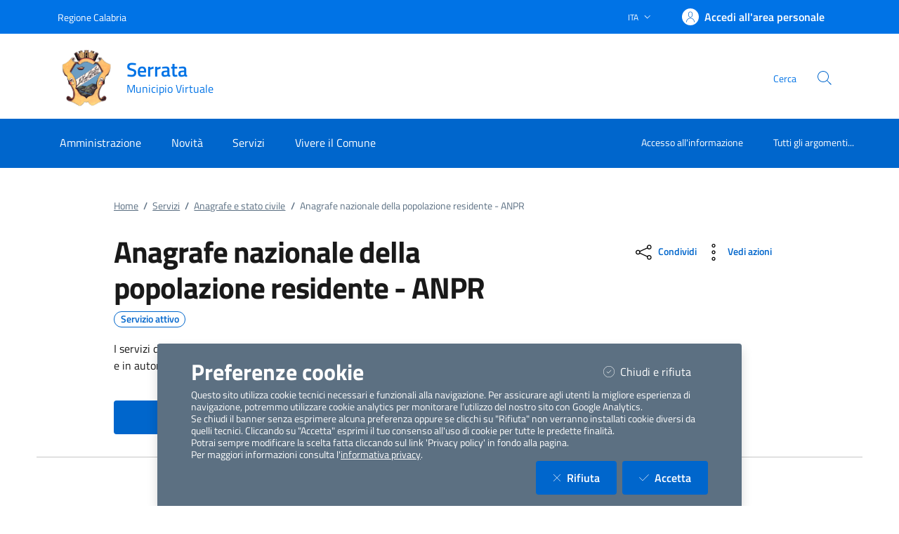

--- FILE ---
content_type: text/html; charset=utf-8
request_url: https://servizi.comune.serrata.rc.it/ServiziOnLine/Istanze/landingIstanza?Id=18
body_size: 455143
content:


<!DOCTYPE html>

<html lang="it">
<head><meta charset="utf-8" /><meta name="viewport" content="width=device-width, initial-scale=1, shrink-to-fit=no" /><meta name="description" content="ComuneWeb by Kibernetes" /><meta name="author" content="Kibernetes S.r.l" /><meta name="generator" content="Jekyll v3.7.3" /><title>
	Anagrafe nazionale della popolazione residente - ANPR | Serrata
</title><link id="favIcon" rel="icon" type="image/png" href="[data-uri]" />



    <!-- Main style -->

    <!-- Favicons -->
    

    <!-- Twitter -->
    <meta name="twitter:card" content="summary_large_image" /><meta name="twitter:site" content="@https://twitter.com/teamdigitaleIT" /><meta name="twitter:creator" content="Kibernetes S.r.l" /><meta name="twitter:title" content="ComuneWeb.it" /><meta name="twitter:description" content="Sito dei servizi offerti dal Comune" /><meta name="twitter:image" content="img/favicons/social-card.png" />

    <!-- Facebook -->
    <meta property="og:url" content="/" /><meta property="og:title" content="ComuneWeb.it" /><meta property="og:description" content="Sito dei servizi offerti dal Comune" /><meta property="og:type" content="website" /><meta property="og:image" content="img/favicons/social-card.png" /><meta property="og:image:secure_url" content="img/favicons/social-card.png" /><meta property="og:image:type" content="image/png" /><meta property="og:image:width" content="1200" /><meta property="og:image:height" content="630" /><link rel="stylesheet" href="../../Style/css/bootstrap-italia.min.css?v-2.8.5" /><link id="mainCss" rel="stylesheet" href="../../Style/css/main-all.min.css?v-1.0.14" />
    <script type="text/javascript" src="/Scripts/jquery-3.6.0.min.js"></script>
    <script type="text/javascript" src="/Scripts/main-all.js?v-1.0.45"></script> 

   
<meta name="robots" content=" " /></head>

<body id="body" class="body-spinner">
    
    <div id="spinner" class="modal" style="display: block;">
        <div class="modal-backdrop bg-white bg-opacity-75"></div>
        <div class="progress-spinner progress-spinner-double progress-spinner-active">
            <div class="progress-spinner-inner"></div>
            <div class="progress-spinner-inner"></div>
        </div>
        <div class="">
            <strong id="spinnermessage">Caricamento...</strong>
        </div>
    </div>
    <header id="headerWrapper" class="it-header-wrapper">
        <div class="it-header-slim-wrapper" style="background-color: #0073E6 !important;">
            <div class="container">
                <div class="row">
                    <div class="col-12">
                        <div class="it-header-slim-wrapper-content">
                            <a class="d-lg-block navbar-brand" href="https://www.regione.calabria.it" target="_blank" style="color: #FFFFFF !important;">Regione Calabria</a>
                            <div class="it-header-slim-right-zone" role="navigation">
                                <div class="nav-item dropdown">
                                    <button type="button" class="nav-link dropdown-toggle" data-bs-toggle="dropdown" aria-expanded="false" aria-controls="languages" aria-haspopup="true">
                                        <span class="visually-hidden">Lingua attiva:</span>
                                        <span style="color: #FFFFFF !important;">ITA</span>
                                        <svg class="icon">
                                            <use href="/bootstrap-italia/dist/svg/sprites.svg#it-expand" style="fill:#FFFFFF"></use>
                                        </svg>
                                    </button>

                                    <div class="dropdown-menu">
                                        <div class="row">
                                            <div class="col-12">
                                                <div class="link-list-wrapper">
                                                    <ul class="link-list">
                                                        <li>
                                                            <a class="dropdown-item list-item" href="#" style="color: #FFFFFF !important;"><span>ITA</span></a>
                                                        </li>
                                                        
                                                    </ul>
                                                </div>
                                            </div>
                                        </div>
                                    </div>
                                </div>
                                <a class="btn btn-primary btn-icon btn-full" href="/Account/Profile" data-element="personal-area-login"
                                    title="Accedi all'area personale" style="background-color: #0073E6 !important; color: #FFFFFF !important;">
                                    <span class="rounded-icon" aria-hidden="true">
                                        <svg class="icon icon-primary">
                                            <use xlink:href="/bootstrap-italia/dist/svg/sprites.svg#it-user"></use>
                                        </svg>
                                    </span>
                                    <span class="d-none d-lg-block" style="color: #FFFFFF !important;">Accedi all'area personale</span>
                                </a>
                                
                                <div id="menuUtente" class="menu-wrapper d-none">
                                    <ul class="navbar-nav">
                                        <li class="nav-item dropdown megamenu " id="megaMenu">
                                            <a class="nav-link dropdown-toggle" href="#" data-bs-toggle="dropdown" aria-expanded="false">
                                                <div class="avatar size-m">
                                                    <img  loading="lazy" src="../../../img/SPID/spid-ico-circle-bb.svg" onerror="this.src='../../../img/SPID/spid-ico-circle-bb.png'; this.onerror=null;" alt="">
                                                </div>
                                                <div class="it-right-zone btn-full pl-0">
                                                    <span style="color: #FFFFFF !important;"></span>
                                                    <svg class="icon icon-xs">
                                                        <use href="/bootstrap-italia/dist/svg/sprites.svg#it-expand" style="fill:#FFFFFF"></use>
                                                    </svg>
                                                </div>
                                            </a>
                                            
                                            <div class=" dropdown-menu dropdown-menu-end" id="divMegamenu">
                                                <div class="row max-height-col">
                                                    <div class="col">
                                                        <div class="link-list-wrapper">
                                                            <ul class="link-list" id="menuImpostazioni">
                                                                <li>
                                                                    <h3 class="no_toc" id="headingUser">Impostazioni</h3>
                                                                </li>
                                                                
                                                                
                                                                
                                                            </ul>
                                                        </div>
                                                    </div>
                                                    <div class="col">
                                                        <div class="row margin-right-col">
                                                            <div class="col">
                                                                <div class="link-list-wrapper">
                                                                    <ul class="link-list" id="menu_utente">
                                                                        <li class="head">
                                                                            <h3 class="no_toc" id="headingGestione">Gestione</h3>
                                                                        </li>
                                                                        
                                                                        
                                                                        
                                                                    </ul>
                                                                </div>
                                                            </div>

                                                        </div>

                                                    </div>

                                                    <div class="col call-to-action" style="min-width: 185px" id="userMenu">
                                                        <div class="row max-height-col">
                                                            <div class="col-12 it-vertical">
                                                                <div class="link-list-wrapper">
                                                                    <ul class="link-list">
                                                                        <li class="head">
                                                                            <h3 class="no_toc">Menu Utente</h3>
                                                                        </li>
                                                                        <li><a class="list-item" href="/Account/Profile.aspx"><span>Area Personale</span></a></li>
                                                                        <li><a class="list-item" href="/Content/ChangeEmail.aspx"><span>Cambio Email</span></a></li>
                                                                        <li id="cambioPass"><a class="list-item" href="/Content/ChangePassword.aspx"><span>Cambio Password</span></a></li>
                                                                        <li><a class="list-item" id="btnLogout" href="#" onclick="logoutUser()"><span>Logout</span></a></li>
                                                                    </ul>
                                                                </div>
                                                            </div>
                                                        </div>
                                                    </div>
                                                </div>
                                            </div>
                                        </li>
                                    </ul>
                                </div>
                                
                            </div>
                        </div>
                    </div>
                </div>
            </div>
        </div>
        <div class="it-nav-wrapper">
            <div class="it-header-center-wrapper" style="background-color: #FFFFFF !important;">
                <div class="container">
                    <div class="row">
                        <div class="col-12">
                            <div class="it-header-center-content-wrapper">
                                <div class="it-brand-wrapper">
                                    <a href="https://www.comune.serrata.rc.it/" title="Vai alla homepage">
                                        <img src="[data-uri]" id="stemma" loading="lazy" class="icon" alt="stemma" />
                                        <div class="it-brand-text">
                                            <div class="it-brand-title" style="color: #0073E6 !important;">Serrata</div>
                                            <div class="ml-2" style="color: #0073E6 !important;">Municipio Virtuale</div>
                                          </div>
                                    </a>
                                </div>
                                <div class="it-right-zone" style="color: #0073E6 !important;">
                                    <div class="it-socials d-md-flex d-none">
                                        <span>Seguici su</span>
                                        <ul>
                                            <li>
                                                <a aria-label="Facebook" href="" target="_blank">
                                                    <svg class="icon">
                                                        <use href="/bootstrap-italia/dist/svg/sprites.svg#it-facebook" style="fill:#0073E6"></use>
                                                    </svg>
                                                </a>
                                            </li>
                                            <li>
                                                <a aria-label="YouTube" href="" target="_blank">
                                                    <svg class="icon">
                                                        <use href="/bootstrap-italia/dist/svg/sprites.svg#it-youtube" style="fill:#0073E6"></use>
                                                    </svg>
                                                </a>
                                            </li>
                                            <li>
                                                <a aria-label="Twitter" href="" target="_blank">
                                                    <svg class="icon">
                                                        <use href="/bootstrap-italia/dist/svg/sprites.svg#it-twitter" style="fill:#0073E6"></use>
                                                    </svg>
                                                </a>
                                            </li>
                                        </ul>
                                    </div>
                                    <div class="it-search-wrapper">
                                        <span class="d-none d-md-block">Cerca</span>
                                        <a class="search-link rounded-icon" type="button" data-bs-toggle="modal" data-bs-target="#search-modal" aria-label="Cerca nel sito" data-focus-mouse="false">
                                            <svg class="icon">
                                                <use href="/bootstrap-italia/dist/svg/sprites.svg#it-search"</use>
                                            </svg>
                                        </a>
                                    </div>
                                </div>
                            </div>
                        </div>
                    </div>
                </div>
            </div>
            <div class="it-header-navbar-wrapper" style="background-color: #0066CC;">
                <div class="container">
                    <div class="row">
                        <div class="col-12">
                            <nav class="navbar navbar-expand-lg">
                                <button class="custom-navbar-toggler" type="button" aria-controls="nav10" aria-expanded="false" aria-label="Mostra/Nascondi la navigazione" data-bs-target="#nav10" data-bs-toggle="navbarcollapsible" data-focus-mouse="false">
                                    <svg class="icon">
                                        <use href="/bootstrap-italia/dist/svg/sprites.svg#it-burger"></use>
                                    </svg>
                                </button>
                                <div class="navbar-collapsable" id="nav10" style="display: none;" aria-hidden="true">
                                    <div class="overlay fade" style="display: none;"></div>
                                    <div class="close-div">
                                        <button class="btn close-menu" type="button" data-focus-mouse="false">
                                            <span class="visually-hidden">Nascondi la navigazione</span>
                                            <svg class="icon">
                                                <use href="/bootstrap-italia/dist/svg/sprites.svg#it-close-big"></use>
                                            </svg>
                                        </button>
                                    </div>
                                    <div id="horizontalMenu" class="menu-wrapper text-center" style="background-color: #0066CC;">
                                    <ul class="navbar-nav" data-element="main-navigation">
              <li class="nav-item" style="border: none;background-color: #0066CC;">
                <a class="nav-link" aria-expanded="false" href="https://www.comune.serrata.rc.it/home/amministrazione.html" data-element="management">
                  <span>Amministrazione</span>
                </a>
              </li>
              <li class="nav-item" style="border: none;background-color: #0066CC;">
                <a class="nav-link" aria-expanded="false" href="https://www.comune.serrata.rc.it/home/novita.html" data-element="news">
                  <span>Novità</span>
                </a>
              </li>
              <li class="nav-item" style="border: none;background-color: #0066CC;">
                <a class="nav-link" aria-expanded="false" href="https://www.comune.serrata.rc.it/home/servizi.html" data-element="all-services">
                  <span>Servizi</span>
                </a>
              </li>
              <li class="nav-item" style="border: none;background-color: #0066CC;">
                <a class="nav-link" aria-expanded="false" href="https://www.comune.serrata.rc.it/home/vivere.html" data-element="live">
                  <span>Vivere il Comune</span>
                </a>
              </li>
          </ul><ul class="navbar-nav navbar-secondary">
        <li class="nav-item " style="border: none;background-color: #0066CC;">
          <a class="nav-link" href="https://www.comune.serrata.rc.it/home/info/argomenti/001.html">
            Accesso all'informazione
          </a>
        </li>
        <li class="nav-item " style="border: none;background-color: #0066CC;">
            <a class="nav-link" href="https://www.comune.serrata.rc.it/home/info/argomenti.html" data-element="all-topics">
              <span class="font-weight-bold">Tutti gli argomenti...</span>
            </a>
        </li>
    </ul><ul class="navbar-nav navbar-nav-auth d-sm-none">
            <li class="nav-item" style="border: none;background-color: #0066CC;">
              <a class="nav-link" href="https://servizi.comune.serrata.rc.it/Account/Profile" data-element="personal-area-login" data-focus-mouse="false" target="_blank" title="Accedi all'area personale">
                <span>Accedi all'area personale</span>
              </a>
            </li>
          </ul></div>
                                    
                                </div>
                            </nav>
                        </div>
                    </div>
                </div>
            </div>
        </div>
    </header>
    <main>

        <form method="post" action="./landingIstanza?Id=18" id="main">
<div class="aspNetHidden">
<input type="hidden" name="__EVENTTARGET" id="__EVENTTARGET" value="" />
<input type="hidden" name="__EVENTARGUMENT" id="__EVENTARGUMENT" value="" />
<input type="hidden" name="__VIEWSTATEFIELDCOUNT" id="__VIEWSTATEFIELDCOUNT" value="26" />
<input type="hidden" name="__VIEWSTATE" id="__VIEWSTATE" value="BGcRLXnj8W580nTEz6wKXZnx+asheF8quvSWHjB2ofAMz+zy7yIJOpjTlA1zhFPcHouQWxnncRUVMddYLCuEal7E3Z4M4vGO19GUji/WV5DNqzZQyie1njHiJRqc0W8ogdFjA3I3faAZJ1coKsNNAc3lMUL8lS9LmKRNG/cxpr5JEcbB4C1n9McKNNUOCbBam2u8y7T5+5/Vce2PQbNQAx7/AdYSyvsQY2TBmVp1h7Tz151BYvYwRuNlSGEoZDXDv+c9F3eCz/Mbw16Jctd133tXqCdosm9tRf0IGi9RrRWETMzD/2dmciZuWmM1+KzyW4fDZNMTcUtA0rAJh0IpqjW4O4/mzSfnRyUpxJXbuk/[base64]//R3yS5+s+7qizHsuuMTXm8wucyjKlK0oGyxXgkAmGJdWzgwYqgkWl96Q6AbHyg4AfCO9ajqEv7VKLTVS/l5JAq3nuP/23GwYydiwZYvdtC3CaYFLogyuWmgnuAstVw3e8guuqShOkItmLZqCr0zXmA/eMRPvnRPKLO0Jt5ph9J3JRdy+QnBI6ag3xSO3icL4hPb0H84Z3ZK3Szbw5pxM8It/ZJ7heqB9viprdpxjRdWL2WnFHQ9bB6s2wmwUjfZ5p5aODL5kV4cewrJKAVsSS2zUU1+neRMOs5W3NeX/fF2a29My/miWLMcUP22cXyC3FwSCumvxF09wzjI0rqKz6atCId+Izvuqfg7PQp/[base64]/yq7S1JCKVODSCUDDtE5YzYXBLiVL/9nu4FA+EMkYE0qCA/7er/T8hWy97u4CVL1B4I9ZWS17XPHUI6RMPjG3JhXBeC83zg3bJs9J53h/D9QubG2AJCxUD214lzfsinAMIMnckV4bbua0TWC7p7zwPtD702CZXJ0rJpVcFmIx3lr9bTfEjKvhf+P4/bHrAJN0rQ39U6mMV4sNICqNRsHJOsnn/0AfE1145L8OWXRgxGErhD6G/gobDFydjDib5QUX4nhjbShKxN9Fi8VvZ0dRzKm2jicqrUFIXsQqPEW1QCqBy/6ORFbakKh+IEztMPR0/uqf1T1TYFfqKZ4IFZDfuGKTDeExQjwHFTI9sNAsZZyYvPF5Up8Oub80vdnQg3cYINs/[base64]/xINGd17ofBNhJ8MYU6J1/SY2YaUPQCT6krmDM6hJrjAyx1CHVKpGfYfWvogbtrUbHR1Tz6hVDm/3bs0DYP6IdXyecaHdXzYlVWtUZd03BJ7LQJwauoB/y4K9I9fc5YQGujGIhlpSF1pUT7HRSPllwRVIivSiuumSZp5e0SxHP6ACgGNenf/Tnul36iqOZSd7LW+kbM5yjn1R/KzCwMahL4h5XTa/CNpTI7OyP0Rwsn/lgAG3w7OyjMWssUz3rPExEVbjcMKonE1otm5E6JYGuGCezEDpvcY9k3cv39akw6CFj/0FOkGw43Ts7rqA5HUe1DDNRNcB9tzdYSJhiEBG+zgQ7WLwJ/JfLiHkHtzTuwPphCJ5qs33bGjJoMd4GgHzo+93it1X2P0qycg8UMYPCNv+GXiiMOmkzFBBFmp56jqA7R+KDmY0l4hok/IWR6sonfdqwn+1NGvETBhDwJmzifzvKrEHK/tqCQjDeUOog6PL8mQ7QHNHVVnPuT/rWIa5QOXquAa6VhxHDwjcIvDkxIkMHFlINhI383PKd3c5TsKd8idcPMqOFhCDd48mD1SYkYiVDRRsfUK37y28eJdgyc6CPk39Lj8rXv8jTZnL3ShR2ASvu1AISajCzChhCp3s/ZBUn51gvCoEBTTfoMvX3u0WytzZR9d1oIZujioWSmFWN4pPTotNUsc/oCRB7lIod5nclDv0Mc1WQqLJ6uak8sWAuK6fCiKmhNWbqgvRjhNue3rwA4ClURybu3iDOcmf5EGvh7Ea6Z48RCCVchSt4MHB7G056NVRD7QIgEd5+4akbOlhX41LBq3NqS8Mi2p5Ej7Vvm5ThBbKfYK63DAmHO5ta7bl8Jb5/eV7HtVQZOZtSZVN6v8w3n0glm8ZMjzsjBrld5MxtFfNnw4Q9Q+fBuJXsTbOMc9wKNx9djl7kBPUNKV/q80S07Ujvl4v09WUQ9qjpODdV1iUV8/9z4NzAiyYk+ytAsPZiE2nwyhnB4/YnmZ45Zx5NUA/znZL0rIkr4jtYsLLZD50ZXCc037FLFOaKw1qdFJ84xyrONfzK6vEXDXl/8TRLKfvO3Kh1RKEzuXUUK1EX3h5QegaWYPzPZ2zd4WuXOtD+KSr8jHQkpCSxSZvSPC5sLF2otZ0yQMg8BlIBOJLrLaQaAyrPT/iQCwp8nxDr28/6ivQc8xVFmJUYKyPzmzZXQUDPSJ53s3DJ/0FB7AYXz8ct/LZyeWl9nlhZVjtPusP3VFYToNFGVlRp0qS8NqaqKgBzMIPuth/WH0GKPzfsZeYDUipTkWYDAPMV6OvYuX91/Opdq7rYLr0erM1jatzLLOTH7Y43yYyhhG+pdJ1SwFoAoc5dDBsTUXaGaXfN2OSEAmK47yerOkyowyJ1OSYd91NjJLanbOjBRFAyb8JZVnW6vNb590Tm4g/FRM5AyoY8zRsHxGU+uCZ0WsZrtR2FMXpcLuLEXjOkBnZCza+kC5mIR6BeG7hKHpP2lkechlpqhe/rtQrtafRNR4QZEVtBrPI1xA0WWRu2XqUdGpn7H6zaKeY8HXWF41s9hloKfLJhKt58j99FL8fjI9MnJxPEktcIG75x8QjCYLH+EUl31xiE63nfIxJ5Ctd0zw1bkBJ4/SWKAUE2foN00ahFKhGESu4gfkAW4GgLOwhw3nbPRHGu3hW0MenshJYOZ3Juh9iDG2MGZF7yw2Xv2/kX87I1F6xLvvLVrPzt3b3n6QBGRIHVHIYmo/lJviIud2alnSu11ZBZlrJ4VG7BUnOuVGB50XFMx1zU1Ss/mwRSM0n0yT+pi02MnU7itJLBpu6KM4ODf5r8v7xOAeUGtYeuSPxS06kPWXgt1FikbMDhUJeM2PeInEXWruJuDAC6wKf2bo5f90q6FI6roN+XQOYaD08QMzgd7I4/jL+2dwcG6Jqt2rBZCFkkv+Qo/p1fWaUS9QpdeaovybkjriDOyGXqHF9KObchlMJ1bHqPqz9fCtzfZgG8F7boxcOdOhGC7w7lJIDlKY8BT6AI/RCAUk+l+1fmRcS9Zll080TU7OIIhfUPDojpACO3R3fcRJkLKA03YEopi4x36qKxAESALPcpp6ziMPmZ3hVPzsfl5lDwVrAsyGFQHuSvbyIRhMfBhrrC69mtolXtGVv2GUlaaNrTur8wnAa2sckhLOqWcZAeKF+YLFHW5C4TnJgacnX2gCUv0o5Ptp3AHixCIe/7JFX6EJ+1x4vAES7JjruzZnxeEkizQwGRqIXJQ+zyOwLduEACT7JR8eWk7E57gLa/odjFpEgQm3zROJCA8blvr01DyfkF1SZbOSZMHs/hm8PDuIqDkCkknccfhNFQLzpPEW/[base64]/+bsEbzH6ttQjTUKEUbH2ecG72VFsj7CvaBlBW/2EXLpkf9Gki5ZyOCdkf8juWefViBuCnbVLP49Akp1Xxa+Vj9/Xx5tkQkt0FWsoUJEBkJyJHCsDkqeXRrW34LE/d+gJCjGJBS8UumRi+wj1Q4ANQDKsq6D5P2l/+dC3fM2rE9cwRWOIlmyBUMtF0eqiWi04jI/waUsI1P/SBVIT5rc2KSEQapcXuAJyXajJi/ge2q/d/[base64]/Gi7GvMuo3bodxgK9ksZavjWzAbTlly/DVxSbf1vmhOCqLsFWsuSUt9wpwfybFI8btiNSwnUdzQTa16rcMF3sMT6vnTrDREDoqy5GjJb/Um5McJdrz77eoGZ2YmAZN3s/FBgzBY0ql5VRZt+JWMXp6BOPEemJpg7ucuFYdtL3S4WauhRuLY72KgAIwGHGS/q/rTaOIY2ZZuQGvOmEPJ9sJGmukcItwyoUNDNBuU6GvhGFwh3j35xQFBdjuCqap+ijaySvzON1x0o0KpZra9UDIjpXYOOeNplIkrYn5nhAPBwqeepjIap3eDEP7ag1OljNBJs5ecCC0Z2jVJHDHji19lxdKgNkm9/RitJ18o8FWySo2fYLq1qRg++fFQxU/KozR9XBLAjBBmhTshsJI2CuWPg5FjIpbmpCc0pNirROo3jdzJy+3nP8co+rvknSrnpnzEVuD0zi+qCAZY15nNMws4Tfi6qjbF85v8fj4emGmf4UboER3byP/QQs6vSgPeTcjaHpO7qfYd5NlFyvBkjge5s7ZC7aIl7DyxZCB+bicfRzShb3RX71PE3SJ+Y8NG9enNmQg6ARN9m4OUeRgmGTxk3qqaXyB+UbWxejRebRLehYg9OncE+BkTaj33ZwfXBoQJ5SQsDMO49LoyOCFl+ZQ4Xoda0XL+AkEBVL0Q2wDf3PEvIKC/t/E/bTxs92nolSGb9apN4hqPM29FQDfUt2/NFOOTzRrUv/[base64]/[base64]/zoUqNAVrTq2Q4EgvSAGctuzX/Fx6tLkjSRDDy32+vR2iCsUL/vE73GfK9KGLnpwd8HBuEqcUZaCnhZcsAt48wWhsvNx/P/9VQe6JD5qwzEynEbu/8CrE2EGLGA2VxUDpJosghKsvt4F6sUUOEOv8m1ATMlrN8Saui0d0Ed3LjbPnLue40YTqobZkfT28HFNOLj/edLbaIHeXNPwztENCYJ3at163EDEOlSiTpbFpx+J2a7p4PugyPYlhVVGtXj29RhaukL+zGiZXa5BrBelvQ3/PkfSRYSQbv+B6QMPxFL2LHE4kFvz4sr6C4GOY/h18Lh5nucKm5ZUMpWwWByTvvOmgug0hmEYdfOcNoI0yz1g7Dvc7KexJFmQiem/lomiTu+cyLv4ieG8hRZRCZrUJACQIEgLopnU1Dqf60cIXFewqfa6ILbt5zraQ1E4hho0GjpyjepjQ414zOUBfwl999VHywIvoPgKelYmnxHhtaqpVYqTpIVzNOFMmAq06fNaLs6M3lnFn/ilD9OC5kxl7jvmciLLiR/8ajKRiQZ3ZWe3vcBXaSf5VH8h6VZkwd+Pn6jM37IGZpU0j0AZpTqUDvtsne6+jm6/Vke4DCEjUT6WvZU8vgs4wNdNWREZBFlb4832m/3xOMDhtPyB3ciAFm5pNH/xrydIc52G4M8sAkGiU7XguVfUUihBYVH8QfMA/QwDMyvlCxFVeradnFxVBylIoXFwvAYshP5LiozRycitGzHLjzPbYd8c+wC8gqD9HMXRWS3XBoDF2cm4RTwqq1U6lLVNhrQYcbevgmr3tQt1jrKAlXX0Rq/tcKjdir/mBAAksIZRJnV8A1lr5PeZkfSSJfd70MbwvU/i9ovPPR0BPtMLL+ZYdRY1jTSKfEUqMN//lDGEI0/jYVNMw//2eOCBaGpG5cP/f7Zp6A0wKaFVUyubpw9+kDANQC6RiNVNhU8QBKD4Mzob2A4U+NLQB6KVj2KhzKEZy/CJu/n8xmpcoVdfuSGiY2Ga8fgz1rNILdU4eryhlt63LhJZa3zlMzF+OM58E0xarSgdoSBwUm3OnvyFPsiMaDbX5gQTIOTD+mWYyJMbfRCLuamHUtLrJme9TbvCi7W3Uq6YZXSCbp/A3wQFdo+O2kWnTmOOwm1lVDQhNiO5k0wpP4nXrzPT3KUGbdgon+vApmasyGwvzN/H7VQ5jxYalbDJIX1zNBeSQTtpCoNUVjDyKnlJvNNoSacDGBSpbPpF8ulCMBTamDbOhV0b11ACNCBHxp6a90Ws6nHK2osi0AHzLgrLY7vUoJsrvKr33GBSY9A/YGDfEn+I4+xCciwYxvKbAtTaS+CDhZS+nTzO510K0zCT+fssdHik+sLQbfEQgMeeSBgrk2hRZnGy86cEvuDJGcdkom4oLBl77zqXM0TWnLlAQfHrtZPnSuys306ZxUvfbc1Io0n8Kn4kp7/SGGHU6YxQrjiMzV8FXMDFP63j1+ZY1L/0CMVXsQVAL/NqPudDLz6cFSGl3jWU1bCiccSvuo1HgQ0SNQIvInJuRwfBvOx7omFawYsJaqiLh7tfh0na/UfeR2I63FY1+f1FO9J7KQIg7GxrhGit9HcEQTck0mXtO4M2nE6X3P6NrH75cQBHuFjWt0/wBnK7aiqz5vfQW+wOz8N6E+NX05cKSYbfRw8cXEjEGy23VFE3EpxySCjZF5oMmiG5T0C2+9yT4uE+MUAwihESNDtprmZm3F6efkb60m2dLlFjEqu7IPtmAdtjMS" />
<input type="hidden" name="__VIEWSTATE1" id="__VIEWSTATE1" value="AHmHi6zE4B0NGc3fTtFSqcqMNWftXPyW0cawj1PhOu4phSD0xforqs4PUYIPFwIQA3ggaSqx9QSvqJmiN3jSQ3daIY87HoFF77Xa92X4jacT8zq3UQDHDjCGBHdUv5kNtMGC4+K3AR5gb1cANrsLF27Sie6tuA0JtAmQ4rXw120goEEbjnQe/yggSJITEiZqU9JUQtq3e42v/MytOLfSk2suahAPkmCBPI8pkMnkFM4GJyr+/l/jKhMgKHU5gImSSjiLu6vEQeAGNEuqBs5eRVU8ReRcbvUWl4/0ie3JynBbKOYmIMMz0MZUxkvJdiwyRJO9ffd2aLVCQOz/RkD+fr55FBXzgHSSq1R/2jQ0/9YENgKoY/RhbMhOkgJQiBXx35flaJtBafC4aY/32J4iE8VXlsZ9K3Wuhxpg4ikKpIqajgCcOijz9VXyLpAdFMze14R57sSgHdJMbtEUktLensl1FgdFKXOSbwK7P1KByF4pfYepaLo4S5LtV88apVz84enEa7pOpiHo3q0L535iWp8R5iS/f9YdWjc4iBlI03XupUQdaEEMqjSnMt00vRaGh6rk2hpT5TXcMXwztfo9bLO0cE9ju1YJYVHSsjOVG6fZjgwm01ilKAlWFvvTSV7lr9X/6KCDi4MRI1oQfB4/NdjX4dqplmVbHNt8JxqKKvJs5yTzxlJ5Bc22cMLhLaJ08xak2sTyYSy5mJvxFhoybi+4qhRexP4LFAMMueKmzZY7TaGrfjvms7LdKh+x0TMuwuz3RKRfMqOINb3ITR091OkUzabWZ4+2+IzMgNZCqMKJwJ3CZC/LUgXD6Jf3EPlkAPb+hut04Vx7ihR8V9CsJlyPnOsDDSH8awNsT1imui+iWr7kJRTR39NCC/3ubh2i0mlPnO4KlqWES6ON/iUIfP402ltbd8hNXQ7eDpO3xmydeZIp6sQYCuRUlMhDIzlUxqQHDlxW1XRNP+N68ly3+8iFVyROcWH0uaY6q5y2ip85QzU2bX/[base64]/s4ZB2Tg2qZKscE5ctxak+dkYc0cQFo0PIuR9z9vOFDq8anMwAerirkSGkiFIGKI8DgxDlWUjy/Y26OWIpvtzpkosnyVU0le6DIydXpi6l4cGMqofCMiTD4bBUigtPbL4q2a2NVyohU/eG0VsVx7ij1Q2oqSOcWe1ve99psH1HYHGRQK05ItBBG23kdHCvycnJCdya7bM+RCqy+d11OkmgZWijE5Is9/WVpvDLUaFx5QK91Sg2IcdY/z4MPuIYEiiQDU9vJqb+GS3pyKCLVfD4RE6TvWdivm77v+bGov7m9O/ArQDQTZjM8+hK62kpJYYiIW7ZewJlzdtMEe4RzTyopoQTJNDukWcrHfPyuxmXoFa227PbU3UysFn9QHbiA+DROR06XSRDEvppEA8MTEF6+4lqmptrMS+Raqr2AAJ8lUPk2mtN8gZVurhZdymFw1jla8nFZ8ZEy9PV0x+gxj/59jmiudcBxcoAtlpkSwexNmHVplaRYy05oXCV8pt1d5dHgWBqBRbAE4OIEc+zEm6cdsVHmYll0Jx7ZtW9SV6xq6AeodIvfPbu3/iYvWD+9OShGeO3V2ZAB92gtt34LqGaZWyxBeRg/awQIr35Ue0qJlTHOLwM3q/GSFG/7jnlHUBAhtRHUHGpkWLSHKcN+2qWzOeFWwmEmcI+5lNy+rbyrO3or7W/CdCpIMpAP+mXC/VdQws46Sy+gXg929Qb7BdKwb4bRArTOY/MJbZVqOIUSrsgixC8fBkrXlwbUVfPIyuW9p7/Nd68JKyupteLIteZBiEU+Pg6ne/C8+8kcmqOLFRWLl0O86LvqH1mIdAhZPoQzvhr7+aBLSM8Rn7tqJoKll51H3R2uFA7qecntdPNokrGV177TjCPS8KQA3HVj4ixrTzMeuZZvl4AKtIXZSWIrtF5B88dKmZXwyR3qVrPvyrUWLIEplBQI87N+spRZBSteJ/U/qxl3RMedxzqNAIaeDfe3uuc+PE7X0tUwlJU6t17ymKIAYsUo8Lh6uy3KXTXumED4IY0IQX6KTE0I77M6g4EVaNCvRntB40dolNPq3kFxRNT/1KnkIgwUpe0Rctfw4Q/[base64]/ogB40wDzKPdug5WsI45ZzCrR5qZzx1QtO2n2BRKa2EROrQ4gBfD0g79D1McvMuzJ9pk/naV0ix21bSBWvAJpRzLiRaEfqM0aneM2EsBICgSpOVNYeI59HQf1zkTzDNqa9nDmpz+MoumCuW8wOirmpBFecB+lNyVn6NVI5SCpcLc/BeOvvVN2OnNg/ZH2G3Md7urcRihRjc324ZfIRiLE7P15je9Ab8wUV3KL/7XGuQwCC/WDNAeVxdBhmeR0da2+d8sEJqqv19nrXFsL8hOd/eUhyXrfSqaaQTA+XNaXBPFet6oHmjvKRP09mPebH2foJvUv7LYtpMDLaraQnnH1tnDSMRtTK8NWFjBSU/OAV/o+b8hA/KgH9UNu8+SZmdCrkQkJvSjErXBSd2ywI1Zh+1fywoHs0fi59JR7C7sFme+46j7EULEuFxtDSvaOBPxeXDP3zXwcR7RdLRa10NrbwvJESoL1kcmvE3z74SSUHwzv8CpwgDaNr1cT33lT5pEUx1+0SEBnYJ3Lsi5WarbLzzoiGAJ/[base64]/EWryEDInDTDGNOEvkr17g4kntaBEVrm/nlU/pF8wLxDxYQQRzFHR/P51mg1I1RYFO3PcxkrUxbDO7vOXsqn0Z1iWBOWcKDR+o5vZhxO3aVm7jbUunW+S8TGU5wOSqEmuij3sutpGtASLJrLdPDHDSzM+cZuIe3HfMhw9aCD9ZW3ohLz5O5oy9tDe8TaiW6dmxvdeNGJt07SJGTRGhK5xy3EgsQvFMUy8xOFxtD1nXjyrHHFhDhbYfVQo9y/jP7f3TkiAe7mDOsQ10fA+AikKI6xHotDBvosfVj4MJtAbR5npFk9IYex/cLnQvb6+f6ZZdn23J5LsOAN2hx6irsUFXuhGZPSgjFNdwDSIiaxOeoMl2ighiOxxXh1vF2VE92ozqAht8TEAvgNkGUIddCuBq9JGEUTWPJL2ZyF6UNbVJq5St/Ri7fOgfFS8ZH9W6NjXkJ8J0Iw+oGozxCj6VKxh2jwqms2hh0gioalGxwcVmaV9Gpmt2hKKYgzwgVYuAlbUqVN+yHf8/+xeE2VdvRlg9z9cPWuY0Lb0uA/GtsRzQzqtVhku23u6YM0WtxIV/MS1xcSQL0X+fwJRXZqCgzIaZgkLMs2LwHK7CF0tll868j1Gw+/Cs8stnUWvg6YpHeb4wJ+TWs/TG1gbDmsXAsEx7NpU/yPceUU7UCHLmkv9Jwhj2ZKien7sFbrynG/SGXz6JTJMETggL/CH8oqrPD0A2tPRbVe5CJhZj4n1nnao6wOZUVaqzsawAmDn7YpEvhv9NBN9WQ5gXnDz2k8idzaNU3UqEeU7IIoRXA+PAb08bMXWPSTh8YmwrJhhMk9yBcK/7KYeJm7fhq5M+dNr+kmDalZ5Hs2xQY9zlidgOoOENhIbjxnbrpWVaJ5ft5wKQCHWGDYgFRqwoF/ZDZUcte0nfDQfwNj9miMqPPG5UTM56LG1o/Ypds1bBYZYmHpOzY1IzsyTIU6t9F/JQivREXufeSirXhY/RfLym/gdNLt5FaEbMyJi6m+G51PW6s6ic9aR653tyViY3ajbR6rJpNHHTZAEqBHd2xtg4XZPY+EUBYgIghTKGixi0tuABr8hjYnyR5emwuPjj2v/fczPMnwUwJn8sLDwqu8lwIdNNQQJxMnHU5e42ISvTwFsFrSiWv7UiuVnsTmgZrKyfM/H8N6Uc0lWbRDwQR0GNErrTYGawmE5pda7Cvz/BJMWd3PmGSU1BVpwA+s89vWnuoyzPiUvq+q4hS8gUo5vsEl+GbXYpkRCB+iS5trBHwoAl/J0VyJ+VwsW8h65nIO4eWDnCP8zR/HOCFRrwtHetUWIoxSjelqBwhXuPProq0sf+P7kKI+J/NFXIiVX8i3ZQ8N8KY9BQVmOj9fdkCQ51MlHheXv2EZiYOzr+9PyjpAlP9wTxDGP0RxHAWFb5ua7sLHloXVqLuQ/+QsHxrkX7xx7i82kpCbF5lIKD+4IaEsVB7i8lTzACeZqhaxmAVn2SaYPl6kMiZ0FH3fXA55Lya0A+vQ301Kef8q/saMCAiVdn54DYBJJImkD1Cmz46hbgdEXIS396b7HT2AvvwHwEbDsnhX3NPjKiuIrtbCIsnjG4OSFkhq6CNKGnjagdoju4hiy0GWe4ZQOL5Ttw5GpAyTWOXmsJbn7MBOovzWWtR0QfldemL5ENzDuqQEWZ4kNrrpEnRTiu2LApI2zy5MQgAESyZ/NcGg9QqEy8hFXXIqiF7SkickLMatECClDde6Usetlbe9UsTAgKiu/F9FGdDr62G+fal3ATfFaxv5qkHFy30Jf7aOYJmmIhz0yKXqNwaIU9FAPonT5p/vQBwzWizGpU8yA3hGCotqwAFm5RN5rBsfpCaevc4gxOLO4Dh95Y3jNdd99ccK99tjzLioOatJ0VZk+3Yf4MUHxfyO6uH/8NRiyMwnl5U/6EPmngL8mPqxpWFVOTOG5madEiLUr2QHDYkN2pcs2te/Dl+jAF8gCkS8gNEdJbOgj09/BIJrH03Ww+fcSkY9+sHmjRbcRlje+WFw3h4TYqSiGGJW2gnjdLBbVVJPuS+AJsoA4rT06w62fF6hGWJY/D50Ex//fuaMmrJ+bkglbfFxtoNiARjz6lfbBkhUCG/Mk3a/23gYMdgFRm82XJq2qY82uVKjVZ0dvlyi4ePpzlVXZ9vT6CcVjAcGIBtduv0lwIshaU8YBW/Ibc75oEwpYZ6lMRXwQfocrbXHf6+/wh3By0ZRKiP29Ho6P2xL6oQXmH/5ftpdZ0w4wO91YJFwYN+ue9f0NEWsFWBxq7GrU/zGplMhmWVAd1xmIJtBKp8UZa4iWbPcEwB2OCJvIjynNt+KLkb1wpNDjTNi6jD7JsIXCPngT4X4Bp2HVbUmNbPQ3v4xIGl+nh5yJ+vK7fnkUNFxWOVH6WaI8sDM9F91Ry0upJaRm791LOYM/UKcjLkkRJW/Iza6SLtJuh/psUZT3K/tPYRzAOzPW+EDv+feeEzlHbSDgJbNMHdLh+lZ2A0syD6QCCiX+ynLza+mB8UWR/[base64]/KvAqC6LU/xbb97dwfnInnmj310jUI7MwuSD6bYmSP0PPu7WTt/tkHqkGltX5A7hn3XTvnJjHjcrL10v8sajvkK7OFWQB6GXHVdInSzj7k6KGkZp7iiOSRyUEEhO9/QbSD7UOuElhxgO6I2kFleYA9rG2Gkh6KLTDD0GxSqJ1Mo+7Yfcj+gANEwQxGDXNL7gCr7fxI6fbOxq5+c2NBaixsqFL2j1ZM+284cm6p6H09Tjk+SeLsmnLa6k+KFvO/emwaIAROPTAGjqXZ/G+eh1FVMBt010dMGWpX/ubr4sIznI9hY7GQXIU7nza2eTK/HA9QKTjbBr3kAZGvcRdzaASf9OfLdSTWlpffar6/5qL4Gy9+RpELKVIgYOhWOgcKXb4a54T4UCFtKJNR19iP3BhHVuIxmwjUPQ+eDYaNK2t7QdK2VUEGR5LMGdPCINnP6552IhWx0HhjEgnigHFYqxUqWSnIeTy2M/9UsG9c8PTvBKeX24tJ5/joJiZjTGgYZh7nX7qXfGQraIPWohKts/pRQiV2xF6XnMH4Kp/HUEjaZs+xVZ9dXWX6xqV8cY3GL40AdHtihtwW52L3czrc0AkNJvJdqSDPXxu64C1ySUKkEjnfT1Xwwqhxb8ls1g5n26PoedX9D+TR5vcctf3ZNUmlW/UxRTXdx++c2Js6lnH9gDI8w6Qsu/y/[base64]/sUPlCYvz2DAeGMadzQKTWUvxkJKSTJOoJQ0jDKGM7BsGAs2Xy5YzLylq6pFhrLH3Jo6FJ7l3IPtCATJBgID/eSEaU2uUsLGsI2akqmn5Q62JlkMnKteZ6KQ75DMqE+LAHGaLWiEjpfVUMuTmKSaA0gkL69OenmgkgL7qrmGvLevVJ+VCHZWcOM/[base64]/fs8sMztJP6sho7c9Uo9Md4NsQM0wzB3eSsgo43vNhxJ3cbAKKkG1fxoveKarT54et+6bHX80Du12eaqAzrYOEzkqHmI6AYqXgWbb9eUJqsPFVKunyzAHGiC3E580tl6NlgR0lb3VdyfgItGtzXinsCVohUa/CnsmMX/9ipbfyHDmvDL8BAUaTsukXyrP8N1oLnm+vLaYeLxTnkpgIbSZqt/r7k270afGCML3h4S+oWRyhQSOzdbmaT/NZlAuvN2QS+3LopBAwy6FqNdy6nnIEH4XIphqR++bTgBhmnHDrkAUelmhOExnJoLyLbi64BqrBc1Ej6miMJkAWMO55uQU3QHeJnB3FN5324TZEHSHgz4/xcbuH3jXWzp1hi4bzz2yumjpKzNa/mu+RLEH1ZyFv6Gj/84CuMLEf297tsbDgn+46eVyZtgJjEOKPvcYUoyVyJMz9y8TivxleGJYmuPg6AXol27MOuYKmawT+NKuCq0dC9jGn6070c8lFt5X1EluyMcswoqGuH2r6QbW23SntyU9jY6iU6OesMWdIpcLosbe7LgMzGuMNH/JiCt1YNsd7vYeBL/DNZ9Z1ZpDgH9AVQicJRaSoFeheyyvTXyXXI5Tg2Va1j+oRrKQO7u6cmcwlJS4kFg9FCr0QC2F23K921gy/wejC03y2P/EQ18UYEQr3Fn1K+nL0V10vcO5l24qXG6YWvsOWtWQ7bWY1aWIskqoH5kk7BBBgLpx/jBB3cfC16TMD" />
<input type="hidden" name="__VIEWSTATE2" id="__VIEWSTATE2" value="giu4knHr9aU/JNOvvY8HnfdcgDzVcjdDp6VnZb9IwIbrcCvY5Ue6WUpmsP9NYZmGxVGjxq/dNRjPubCq65RbHyMzqu4EwDZLZ7e2BEDGQNBOYQ4CL6/ALuHSPAtweY+MjjooBxVyvLBky4Qc+kQpCae2Hq7/1KjyuInVQVmNawptVI8uikZTkCk5n0dMeItwVDK0fMssb4nlDMBZpVNd0L/sfsX0EIWUFSucRp9brP04v76my2MsIJ0x9eXAaiGZcWIdu2YUouysuhRTyyU4FKOtk7LE6C8mj2M0xYrxfMSkaDodPRWGY7B90RK6ZBHbagSXpe9Xt+ptYJa+oJDmteZc2WQkCfIiJcSuEdmaTJsuhVlNO/YbvDLSwsn2k6Mzw29Dp6YEexCW2AFrhfJe+6BmcQS4kaosKo4LElXFGtj5rzAVJMvK/jKnCsXOL5genR6KA8shwXbGwyWx/YU84BB5otgJVf5MjA3x55fDD+/UuXpvSfv3itKemOzgUorYcax/BQEgZRduBfeCcw+di11UnbS6Q8mK/8rcPkexUD8vA+LTqGKw+Go7QXA9o5ftEnvrmYsZDlw2JsA6lku1W1bpR3SxJ4D5tZd41ndDCO/Rr3bcsJuNbyLb+yS+QqkIsQxrLzVdX9gFtWIzu4JWyZba1m4jpIp1VNxRhReMCvQ88Eav5olWU9YVO/rcHg3e2ECptMrB8c5f9aRyEoBd/3SKAPMzsg+VYO/0Nhz/IaETwOctgNACweT/Qqzsfyr3bNveuek7CaU0MDFmd1LSA4YEPBuTwCUpLzzv5KXSTBDqcW6G/sfy6E/I4A4Xyj/C96oa1tQiGE3UdcElSTFJhOwbLhevbCKvxYa5zk5Jkygdo4x15KpVxMRlR0YPyB69bBurQ4PuEbwQkqUHSRDWFnjcb91vVRRNGQAaliqbldyKGtptwQhYgBgEhhMi4DDhqZCsh5l035GVvY7md7TV/wQg1V54J54ljOtUGIuDMATHSGcOUEnPgs/2koV5m02glE4SdwZ/JCuVPrAsZ2I5p2bn3AvRXXBlPYN06qRNa/fQx6pN7AG3CNnEljumYA9AGNwye640S3Hw6pYCtkYu5BYu9J0f+ZX4OT53dYCZ1ey2WW2eTfLeCBUW0c0QSDApCFBusfLVU1DQkQktHZfm+CgicTQFENsogxI/RGaOq5aoEclVq9bzF+JXNcrnjV1uzdX1qVMtBxnzMvywMHtwwN1vzL8mISEjGCzPfQ1Z0rf6JzpeqWIpfiUMC01RBxK9YmfStE1D8u41BwyZWZ8gSO65pv335O++QcHCC7SCDZ9hmwtIb1mzDBZ0O0vHl1V55sYnYEW+ObD/sZ0YIRQkF73MteL2//uOSnDdKII0NkfwgRZCVihGLMw3iq2n00JiTzqo1VgAQRYBcLdsLOcs/4eh/LjQEgmUum4cmD7Y/ddCRfLqtFEiwby3zu6bCue7hPa1u3tlIz60YwllqeM6mBLFiqBMrCBEqKbYbMs5UeOkLcNVGqUUH+z+QaFx/9waijQkesZJh7h2dpEd8nl23wCfYoN2gajoaAucH5tZzjkiu57iIJ3SdrxLl1v6N0+p8ZQQf0mxM/11S6FDyLlGl1NUrpO7b/p8eOPjLYNOBrZG017lHsFRAWg2VqNjqhQZo2UTQ4lgaVo+Pg4UR5KkklEnUQz6QbBMF7Y63QgeRlxAgPc0a5mTLCh6+MIR0e0P0QGAo9oABmGXgefcWObT5ULjJl6SwyWI5IWBvMZD3fVhdZ3n3d2KlZd3CRhM8t9b/wV/5ao4HonEPquHs0g2TmbJE2DuQbCctDBgqLhUpxgtK8syrspBAROSX7LFQWXw0w6b9M9606X9TEmburmfPqclBxMe/27GwCW0U2Vi2dz0UMI4mIZKgorRCES2toPYoAsRhG/xcFtCrv3cRWWVWMQCIloUnBQpeRx0cR3Sqci3QY49anBsC5MshQElSdApLDH4GtKYyLzsG6V6W0LWXFuV7SQpbimf9hCLvgEGbCnMykNII4/fHWAeawM4420FkiCHQHiRkgJvZ8ZzG5efSDXZwDUEkIxNtGmCCSC/LdTUDEQbouIU2TWq8XIrnR680LoNqW676fsppXkD7vxQHxsJfu0Vs7YGmf6Q3LtRkuLAw7FKqz1yRmMvB4jD2kNwiN/xlUbdPXEwuy0mF9+2jl6aluDeQFT1FFUo0ugeuHqKVWZfVl7vlbrpUSKy+4nElIp604J078nrLc4ve9zwCEq0lqyhXufWlMN6LPkKkMlLh6K85LuP9C+Zo1Nobiie+klK8Ih/g6HXRY5I0DS+Dr3AKykKUBHeNL/B6UrUnaJ9FjEXPbO/drtaDprU2zCCsAkkYj6NtnHS4inRtxLFQ1XnQBDx4p6Yd4kyU00dL1uGu7qxhbYshDrFpSCHn6qz4ekiXQ0Kmi3MYZEgxoyw450foCP3G29Y4OEpHkdb81WSf1gf3hmcqsK7Lk7H6wzMHFbZjuRZbxR3FqYWaHyXo1cdHNNwhey0UgRf8kkEgZcqI/02JiahmENwvuhFhrL3aMOptple14Q/TFczjjNy98sjQFifTojB8J/TbFrcshsabOGVMOMyk7r7NBeZu7uPZmXGtKdKKYruhKwrdjdIGDgprgRzTkehGSr62roCORihCmrnaHNCkxrzphixSQFdF3NDcYbjBRsWprSpVdal7lyD+yaT7SseqJNMgyZj0Mbl+rUXp4UAhcVxTeYT1dnlq/ynzGD2UxkXRCJPONCOHAqsPxMr6w1xUNa830BfPGZPxwr5oOiivh8DXHCMlieA8Xof9nQZR9S7xGQQTRAR89afG9fZMqo/JGjuL3gOibh46tKMsF/b48OFXI3XuW9hr5oSxvnAiMLsdKMfqfrrZLjluHvyDJo620UVoV14cZrY9hLCBlePxEg//[base64]/c9fbyv9fN1a/bTvd/NSlg7yc/fMTK/VVV8/JD+R5hgBohNTQ4yEN4U03i9WiuAl3QTZ2+euwhm4hqe7SG9Vf2TKq03PVPKggFPjFKtnJKIpkTHK683G4VVgyiA/rVfgaJxXdoGGZpgvp1Rauy6R88YMl/5RbrY2lXmZ24hEc3Uey4GUBjrKmkgbnvkV3DlqQ1EfisPlVBsLD4u95SiF+U9D32Rj6/dtiKtj0V2zpZ9cU6Wbm+OEsI09GQ52ttu8tuZol2r92OMhxVw3R05EdcS+N4FMHaVwwY2cdjAlJHtQhRX1/+u9h2DNNtcQruUyu/CukMd6syFzv0FFI2+tn1AOYTlKWgXguL1kOAjKVD8XfQoSfcpcZ7gHRjha8/7LTSM60JobosSwDPU2skN2HPTLVaoUKIV3tZ61nMwHfEbdiKI62T4fLm1pIQZu0cOZsd2W6xad28uoavkg4VCeHO4etqIQloi2hftz67UTxNVA+5mAlr1DoGe17LhuG2zbnedqO/jaO8PwCX1Nl6wSVtHLG/[base64]/Vf7+2LHyYpx7BAqGGoSmaunyCMDlFgRmL8ZwVzTPxvE+wlrqSJoyRRodZBD4AJLCUm1VEFoxnpOQeGJKy7TGeTWJrG7HpQmk5rPqzY4bJiCQ1fubbP4vGuRmnnbrOYoQ2u02tl4itk2GZ0CGzbX1t2MSEUe1+WGr2/0ehXVvMXS8xGAzJgAi4TrilJLTVC/fQzdpU+ktyHyCKxqH4SusL3rpJuSLtC1G6U/2Q5npLdhe52DuSa79BgYmgsGpjQyoThWyGpsHLnMUXccZ9l07dHE8tZxj7pmdLi/6NDBVwGDqQj+/p2lklATpmg0kAkZE9/EayEK5O/rFmnp4jnGswNykrtbhn84sFy1kKA2iYumyWa2RfiLP5iOLJjwxFFqEjHPgVZgCUTdvTLWOpflt4CLQjpQHSiWWZ5KO8RiBJtZP7TN7GQBbLXCHwHE4ZomNIbphP658nu5u/ixxHdYKB7F2meYaX0+v1H8RdnpwuB+wTv+7Xv1mxOUus7CyPtdghtogFZFJtOWjhobkpveBJeaBNp0tkTD/PzlXBrSGF14pqxAbhiYfooopNaVmKPCqdqIVUNtz0ycc6OolJXX8fYpS5dvMti6WrPL2REjgvj5fYbGRiVGleIdTONUSuTcs7m6dPJFnjBgeowCybCryPoh5MHYj5P6/fUzMN7MYTKMo5Mad88DVpu5fDpbVDBD7drb8dVmK1aVpcYCvYryJEJAaZ6v744s0U/s7dLVE/nIUJcl+2MqSc5Ah6pAK9ErHTGVmv4cTDYEK3An6875OIWIYLcPfYR/TmpkoxbtaqT5E9CdKXu3M66OoSS2rnyYEVP6+VCKMiQS3QB19zsBLXo8X2AgWDRQBRnZuZYXWYaFjSXXLyIcxubLaNUk4yh60qB6Os1mGiWK23AYP0OTEnv0IStAS7T1KjBJxk+6Oq+iALxO0lNH136e6X16mjLoBvyFBp9SOr9SsGEGAY/ZnTzoiSxnk5XfDaMB8XckFlFl0ZsJZpxT2nL7HKvQABTEbMIEp+fKZ5x6UNU9JG4XI09DK8l4DeAevCc3HZ/cCNy4k8rdvnuZ/EbK4YZCEsOlQSu9BlUD80biAhfuGZ4C0NpiKirKaZsWuc4A/nxFTdIWAdchJnRjfvMIISt0K+WbbhGOzic3HK9X3leo0frZVOrHPe1RGB37TCTTfQVtOkWA4KRF4SsMnowgR1ast8O8LDMrl7ibY1fqnnMh/flkbUEYbBWY4zMEAKs4iAXW6A+4KUJw2fM0PnbQjxoxp2uYxtSjq7GBecdtLq/mfmtS4O7azjmaLDEiSb2YZs7SIReOASre8lwjZfaGon2ruidBpRH+vHQ3lsxVKe2Am9bLGxq4Vv9i8jyOcsRmTZ3WccHeC6dOKcPgRmXGVORFFr4kXb/yxtCYMRqK8hbSG85x9DWz5RTU6ACaXjFA4Gxh5grnRhwC27An/TiNFbArG7NVNAB4cO6H5Gu2IjiRTBHHim3mhMzkbP/4jW3W8uV+VMvca9C3V9PHXU9ORaGQKpypmCYCa7XMUCjmjmtw31yt0g1VU5AJpqPfMcbi4lzK81LsZFuB5qilQNnT9rAwGAYTQVwIxlinn7san4tckCCnEQFXOvzQE5Zcl/yO/Y8Apz/n7B2K9XqLgGs/3Y/czVJPnYjVdTVzI5tPTRZiDT6KJEoBZd0Aym93nhRy0AW0kaX2sFZq7ozjHLHiaG7Y1voGW3ObIZDudOjXLxcg6cawB611TlUGipVxBQZrm0zS52clDKFKXJ31nCw1SMZL6xCsHN5mPBXn3S3ApH/UoJGkqWaCzES/qjzMxqX4vphxCtArKL7kQKv+24R3hStLgyyKnMnz+4yIScmHoQnBmOSB1Nl8iuBY1PSDkQ46AtszC4VtTi9RZrA+fFo5r0+8y+gld+dDSMyT7h4Thxtgwvk+yG1dYHcDgaGppl8/aNdBBZrejj3APgU+qJlQxGZHB+WIKEc7fCfBn1u9DgPTJ15iquUFD76JxmRgp+Fcl0aXwHlhNkuyHdAcc6dfu8sqcE5nXbWHOYPb5QMPO1G4DoHzm8dGwofeFUk14UfIZWO6zk1koUomm/ywst+JtI8o4VfN6c6zHL0YBTP6oYCBZqZ5Oe/Q3/EiMD/8SUJG9Y07W6bP0KnDKi7tHIyDx/duyqhZRCe4bXjHFP/mDLsMNEcrgqxOzfefd0kgH6RKh+k6HQhds31OSdG5SjJyAYF0VI5q//eq2Zfk0ubhxa3lXyLCLbSd2v4fnAhJKuN1ISy6bqEdnbkaoFCFUjsGGIsTUxNnYz7k3OWOrcgPjJ64mm7Zbw1cIXQQYIbqUQYLocMkoDz+xEEQw/uzx+V4lHabBNnulvnwOXWvEpwyex1KeJPVRM0QeiyddECPn9X1uM4pxzRSU31PjLA9ntXkn9YBukQGIK+Q26XMEj2oBqrswddr3PcvzpguWVVuvZS2spJedTFGnf2dRd0Uj9qw7Z3RZUL0e6lK2rQjea5ZPGfmiP9YwrzOWNKgH7wVu4a/3V6QT5iB25C0u8fPTUEYBT7BgIJP3eEpNmSjrzgzikXcwTwk6/5/3YxX27o/[base64]/Gkpuhzo7Rthj+Vb5kF7LG53wBVCYJJKbNoYPA7KIyI4Ra/ZT0eN82wqLAjn/4U5B4VTI3piAIUnDRSe3LkNiEtsnlGxwh9ZUdHuqmQpuiBKdemCZ9po2YxKvUIe3N1hySsYhObLMiLIVsChbNa/06F5Y2fXm5IPrOrQdZ1m6Qu17vB5yycuEGkikbpdKB/4WV3GyjGFS6MKGGm/XMXiXoV0DuRC5gAX1vDG+MY+FfXU5Laxrlm0CFTUlwkE2h90Mb60Q/HDOpvpy5agjcXtNVk3cT1wmweC2SnrPXcOclFzBXkGPE+V+F8IkUD84+W0193urYlB11tgzVA6sI7VYgQmUfHwhHCirMwbdA6bDzzIssEmLhn0GOyf0JQECgYU//Xt36LGK1nJ24XZpifP9MY35pbxDcbtQLx8lK8/0l6r7NbKPjKTSRXby1JPah30RWWxpOmab+i/BrvORHJeSDsIp8/xL94WfITXoTuy6TDEFDTBU1ZypB4wMEbISzkZ6iALXqYzwLuO9b1+/OGRxEQ8/BOydkfJI6+oVnBAfWFkC1Vrydf0Iy5R3uhsw20s9huwYNrgjiTNnQv9QjfGes07VnsbwdMiXd26xxidi/Sr2u8P5q5gwcSFEXWlRLPmbOIxMNxuFaSOMQMthMDlhXX1V+/zZUdwNx4OlXk3fPapx1LjMOj93C+868TpGTbMPkCyTU+AsMCagzDuJOeAmbcPO51EdDXQLYE5k04/MhCNx6Jug2dKQ7CaKB2B1jJ+aJfhcqVcElTaVH7rBPITtkOvUPhZGjxOu/ecKB+Qyqmn5igrwar8xj6t8MNMFVyNATg0tTmieW52+KrS84E603pSm6UZ/aroCThu+MF6m0xupYbYXYFHF/Di3DdhmKMnJznIE02C+dM2D081H0nLdDYzy5MBP+m+HBRpvee6JVm1EqtVlP5aZPdHkTFL73R5SNTkCUErZiTpcm8ZzXO1pB93FihWjHQb2prKLbTvyuIogv9G3Qlnm+wXbZurs93DTHOHZ0I9/YJJynJZhmDgcWuZu0AZy/FCb1iqh1k7pVLTihfw0QDkg5zIOdZjPPUdQyaLJIr2Gjh44ipLr2+fS1Q+i6fXSfna0FHVqaUT8GdWlnIXkfv4UOup3D2AMM5CSSQfIIMh+bcrfM+2cNJZ5BusWNiP4uFgFbqkMno" />
<input type="hidden" name="__VIEWSTATE3" id="__VIEWSTATE3" value="4NU7pSNeGMrJbFM1lzEBimuHGispFRJEbv6ge/DmpPH/73ahFJ7F+9bYPb7VcsWZ4PNljlFd9hO0FRt/veRbkkMB3gZwyu7gT1Macf0eWQRxKr9KG5PDWPp3RS9w2pX5MeHvkvcbeij5dzXlRCnqAbZG0hTpdFaFBxZ6L7Xgw97lM4dR1j9ehIuQIJUcc0BAwb8f99IjQyiRzD8Lbv8WaRbC8umFQWNafIUP+Iod058FcCufThasIZkocvRFbk1g2aFMERcD/V0d1oCuZ0v/i6HyUQnJsEMWXXYKieTQp9xQBrTnmJz9JlZ7BbgiqHhJ95jyUH1t1lTKQ1Xlex1Wq3Qns1mfTBv7Rh9BPFK1wH+0ODHjVDC17mXb22LrhY9KgvpUJHBVUaCxhzDT1SytE5ewXdtyU+w0ijXVl0RPUicUCEZylTaurfp/IcoYWmHYwJeK1wODJns6/nBn4YN85muF0C3MmpdHUtan0e4U+WZEHpqerke9TS1nsOi2F4i7eTroGLoLp2IAAHP+pqsfHFfFQGjkbrz2tqMqXFPB7mPuZKNmlEScIj0LrIiHBf75dLLHJLEuaFGaEiZXwNWZvbqezgo5BdDMNzbsYOK6jb8vl6n3XUY+54b3I8h08rN6P8rOjSo7pS/9Err7O4+03uSRdzfDUpuuqlrPjk8iKq5DigP8SCm/tXFz/8zTPp4rG+kMJdywQA0kSbdC8sgZAs5DEe06nl77UMZoYn/I2KIb9tJg4aeXVOEN2VJEQ0yrHDWqdApD4LsYxN5kOJsk9mRNm/vnPtiB9ul1H8FPbXLPVnjDDNXADF+hCmQa0mtu0fRQ5HXKWBDjI4hm7KYYLSHjiR/XkYbvBP1gTSdyxGEbQdotwANM8ueYsF71aTUx/tExWWs8Gxeb3azDTIiI6jKmwFYhWh2hpGfKucDjPaVj6wBk5+0ME47MkIFy15SZfQ1b0j+nnaX2osBU/bQgLoMlcDmB70rlYpybSdjIMf+aQ99qoNvP5Jqe2u55haCtZxQ8LTbCYMJbAEY0lm7d92e6DSdbG7itfBavhm6U4951gbfAn0ZOHWbuud3pTsu6sjUxmuNYbaLxlQWuuHy5Kn8z3VX1ZyRzzmZZkUf0owx+NhHHODUnVhKKwg00O/H3T5jJvPeNOt4NQ27lEASWZkJDPM853Cm6J8Cw20y6LGZGFrlMdhTFHn6zwFsRoyrp2S3npaIcVzVMsY1pn1TfUFi1z8qWl8cKlU5SBKy4lSKsdGAqxsvVp1GnX38RqBMCRxlx64+uJXlwgbS9e/JQr0TpECMgUNSPYEaOzpALVfxCFU1cOYVaNwOsBiDRn3zrIj2rL80ENY0ZN51yy1t/a/FJdXcxV1hD7B6FjUO4fspvaKrpS6vs9P3Sd2W2H0b4t3GF17UQFbTnuaFNl/usRSg7mhB/C3bpP+7CZ9+niCsQOlnc4XqYoQ3eYqFee/MQOJniiJOEE+sO+I7tmG+IBR/FyyU82tXvNSrjSAj05GJ0VdLe8NUeIQgWNEjHG/WB3BQ7AhPs9njh3FdbL4m9HmcGtEhuEFXkgZzVVs5BzAyAZuHRxGt4Ba9xvU9kRmFC/O1NdTwG7OVacJKNoxU+ZajVRigMOEhNyTncbX6sANsk0seMopGK/2vUcSYhIlBv6T8dfdQdFDDeSmiXXimZ0Gvow09KqdydejOAsMgCw29vW8OzI0ddOIfy1Bq1r8+6FcOqYxW9XUtECeLTSJBLp6qnleMxYWkuMitVqeXuibzf3AJXTKVdVp7G6UuGGbhTucSHFo4eCneRSkk0JQBYWfWugTx1YN7SqIGIh8tF8euqoF/eaZ9wJcvkQFk17cnZWCfUBCRUqHiWad30bs+OV2kfdHwVA3kB4qZfIxjBwsWPQJFlXNp7qMhaswXMm/l85MgHVUA6w8IcVXYzMhthTYKlMLQ7UkmwQcQG1OPRWfyOZ0+CuisQ6XszkZ+EKQAlBaSlBytQeH9rMleMqz9tMUZDgA/lxGc+HdOUR7SZm6P0DzNjGfbkW8AhwHXgEKLV3jKFMjz04sJ4+oFxNqno9W8vTFzCwu479zCZMlNG9Zv/prCFV7ECOTKEULZNbQeGScymKO/DgzAR0sAjSMgrUT/TvEnHPf5JBNAqEazp3aWAe4PkE1kRIulyfqx9l43jnl0gvGJewT1ZsJ9UAnHQY6TTGHQl0cLx5QCgIjOeCZC+iHphq9FODcp4a2H2V37/RPQFE0ktze3Cn1RzAvgf+xOEW+i/jl0UnSmxnu/pY+HCnKGqigZOwGMfP6cSOpPvY/EBLscjPH8pFaT7AWBa5Mx1BAOM7z0S/[base64]/kMLVAvwxlJ91Eu8EXgZ9S7IlIVxKv627BjsM97dJHqNCcQ99VLCy3zRVqED9RcCnxgXR9b9IGVKeocd8g5ayFVdAumQi8pCD2vz42cJ69Eq5dJjpLlYyvYlL2XtVNO2O76dG168ZEpjjTcjgqgIrsent7FCEkMy38WoXpkzCQtXs3KqQ3Cy/8WuzsGSg1QcyaZvlDOjDG24WI8prZt1YBjwMWC+DP0kqup8oTuFRkoChbBkSqtczK51sOVNcyaAsHCSM8B/96b72V+5OlYUua3SHZNL60pNKdokg57UxFYrL70IxZfRhVBB7ABqfms+fLohSOg/DCC8gr+H9KASvyHKuI1iyqVrbuN2D+v5sduDU1sHrAOLo9v0/dxjoCo5IbG9XrUmyu4kYtTId8rdX2oNgjFJ0aY4DdQlLGCtncXSizvTM020Vr2M+lsCaqe1Tu0y6pOL2q14AiSUTagUZJ2eteQpeG5zbnKTJuMExTAJ9yjuFQf7n/2covB08pSa68xF+PMiyD2OJWToJG4haQYUQkAUmU5qg9MAktFAF10aZ/DlLvKzjKA541UlMsf/[base64]/9XP+OdC9iDOTxdm3btI1aZAjFFfKMFzK0iCXUECVNnfjEL8H10t3WI7EOjCj9l0ZOe0I/sLcacRaVpXo/deObAQu955lDEBwtvCuNb4y8n3Htpc3Vc+goc+O1Uz0igBS2IQuIXVklL3hynU8V9z9eSIis2bUeti8vS85UhG0lINOWKcNXkx2PVFzC/qyvNJidp+F7VdzQLYa0I2kjK0z/GWuf2iTDkx4IeAAFF8+p7OovRjOgsx6NC6FaNXgAZQx1DFlyaqQXd3PC4Fj/krqZ9DZ6FjAKocOZvRVNiEYwGZbqAH+GIr48r4kodnOmXGPCGXg8CL4lDHj+nq0DNI5Po8Y0sRRMhsshowW3zlRw//xcY8zFm0Nq7G58blvuBs9HGPt0SijKK1jnU8Wi4gr+720Md3+/[base64]/VHn9h5wWpFriUfKAKsrn68KaRprDmnX/DfigPW08pQQflD5qHhT44tXZCl+L3vi5drwk3Fh1wxb8+lqfnljCrAd+Lvdlfle1lTEGGpO5IOLcOT4iaS4z9CZB914QxqMtJQc7Oj/q7cCtCU94BChEeTuVKfYSV7XaMVIrb1pEVCYfWq/Us4FPuecIJYxUOh36/K6M5MCaGGev5PDJQ/h2b7MchdA/5qJrcc0NjjTYR29RrjLiA08mU5PlLbx93U7cjmSCOI3em3u2oKQZOMlxXLQ+OVE9K4ZzOROfEQoEAc1UqXCLKLo2pzbz1YzNqOwaKShPeHh1vos3uQ1MnqbXgH/aTaT660bbU/h/h65yU2/7hkJNU+/LjM2O4CCHZ6lGQgSYSQx3nMjbjTWQrDKJGjp/gU7zHz/FgLja4Nvs3wR1wMe5VSO5g7IYwktT2Meft8groFxsSKHljQvVOFxLW22xPjJUVoSvrcvpVc+c/a2IkCc0X5CCUcRGDA4L3NXGzLHj7/xjlrUk6SjqNba721133h3KQ2j9SElSkMGuU6vpKJcyxwrQ/d0I900LwjEINbKcHEWf8h7/[base64]/Qhn6zXX94lQ/DL94h1JnJI5/v3wfCDgT1dDXp3lSO8lzZkF2E7XoXDCSM0HS6XcQFFHcxJXKPFQpMMXv51YVLwWMHCooBEoaYUywFgzKCbUgShtMS9VRd7NQVhq5W40LcJBcVPRSr0HSKV4cPEXNJSCYc+4nl/lall9pGLFKv0ciNe/[base64]/Vcexd5Y0lPRf/Bfc903AyXEdUnJsjPwJxbp+hxu3h5e6AIUb+WEnTHl9wJn5nNMM60GjwzJrtOTpFeIDCTBjf+YCmLmUTLVBlsUAoibGNzaVW7Prdr8JsuxUn35Tmhfk5A4QBREvPCqeZBkJkXybeoLqUczzhTAEHiZtRy20Bfp7D/QQRRqJnw1nJ3Af2Mtic82aaVxw51gqaJZV6TveHiClrWKdcjUOyWD3zq2fGbUU8IRZz0daXcdn/dqlP0FtVKcKk9FsEhenUhaEuUXGEMSCyh+lxh7jZuLcDZaXwL2RmrsqZsxzSM58l/tjNC62+flfEQgdMAQmOxN8gA3zyZiL/2Lb/56ThThfcFLVIFyGVWcS2CdWjvY2sdIUBshRse70QOtT13jUEpnI0fW5vHHIgOCJGthSlgzWx9ZJRLOOm9P32am8Y6zYHZZvRKAFxmaVKyq5mIzJLOjo1m9IYxJCF88KpdaqH3GtgXBD2T5DzUednqBemBrI2mx1AK9olYtT9nB99ptfaN8hMD/VTPFX7huLMWbaj18Fgh+XVzfjIf1F402UniMj1+pjvyLpv0WIbeqJGIgJaC9UG3r+K4CL82UxjRZBk4EaINcyPY4VRzOBF+g6Y2vjwifYS1tcQzcbc7bi8gsdB9+vfjfw6xSdkRlf9z5xyJUYnJjz93O3COeNbgoWC0V5Q8jznVwHdi/cmlXAHS4m5QotEVs5Lpf9dzGSS2Zr3dYPs7nwgGtKD3kM/EcsdrPWaOuwyfBfr2iRmYa3W1cyNhrcnBZJVRWX3R1fCSiuikzW4blisOITtGQW5rQITaSD71qq0arM5wnOPCGb/OTLjP1DuJOAGK3zs2o4/H9DC7PTUH5TivbLJf+WDw8sunbUfbYoBB6g1un4kMhaRle9J6Yz7da6kFOnv2DOjaK/x6Ink7KrQEHVJIQDOSyHwXKedBsJ+k+Pxmdxo+nMoPLGMx9uRL3XcrJh95W0VtLjIhGWttYvcqu5ft/xBPoUQCWt9JBZFAiF8DSgUdBqZwgkifpRBK1QAtBqz59YxhO5kwVyPDCv2gkk+eQpxNfBhImq3167qEzuTrBI7OZ2blt7vJokEF0iV2ETNSVNiEBSrurrHNzl0Ns4hMIyWSX57inHgxFIfbCeziJsF8uWX0pwMTTN5sz2vlX/TzUAu2ZnbUCcpWobYsmaLV5layHaIlq6qpTA1TGo7fQGS3kL4XZUE3i1IXUWVAcO0ByS1dI3gFs3UNC0pyv5yITSotpm/QiLNyrKTvhdzphRtC+PuW1XXxXoJmUGD2mcPAB4UNmWXLjEytjqVTqPcvkkDBBqy0O/Sn/okdGsvwAolj1i5Mk2CrQtiLsrex+c8r1/qjxUhyBvzdjmkA2bc8YzsGYP/yLqt0xql+uSpeuEzteLsz/Sv9EW6cgsMhmgSuyBnfjcsGNY5+c9Vw+ftmMLZQLn/RxXKvOSDZvElVnp8MaL6ePSlJ8XZsZRoZH9NWsB6goQGAxIFDNTuwhJWW9HhHAPwUp6kudLML1njFGzRg3LcE85bHY1sQjjvVYXmXoz99+3ewV9qN8jXrDLl9qQKlfNLMDDrH5D3v0h0qTeJJM1QgXk4KNr0tCAX4gzXqqn/bjvMeJN9miqw0pASU440chfMVyV1Mmgmjsp0q0BK3bpyuI2VxbzXguLX0oRRPQE+MjdODoXqRqNBcJIq0BeF+11ceAxBw6WkTguom9mY9HO+uAtvTLIq7+fdJCOTJ4KBzEwYJYtbTI61YhCAMpnAfN2SQNKFDso0ibTT36fHHIJkGoAa/ERiXlzYtHZc0aOwu2+nx2yEcNOR5tw+NQLuuwnP1u63ymDamIa4ThrjMOiI9JhhTNeEgY9wOI3GGl94W6GkiaV4INqltGUfyxnKAECCSZR+nG9SKO111H2CH+Ft6e8/pHb7vEYCSUPpUFKfZKWBUJjmmIkN195hzBPyotTcK+jSwsfQW+RwhX3gZxF9Ikza/g23DMxZiiakMqrBH6OqHXhKj0+vNrWO/pGCsG3SHDh7lOmzBCwfDXqvn2fFCEzgMn+OCo4ofwmUDoV5KnSIHswj9EMRb7TdXRqoK8dztCHZulCk+rxcATZM161sqyK0H4pdeuAi2f/Hai3dReiQ8KamfQiOcbSpwQZuIglRcaHbOiLJtUDDMiW9CmBEkoYMLwLkmhKb3KUaYEg/daFMXKsG9qSOQ1UYqcbZVWaippeVgCvS/+wFuKvsKbaWyUlW9dyZq2Uto5jNAI4tdeg92aowGkmiSpSoLNumezJ2vBALk/ZONu24/whdbiXB6f85+yl3L3XmKDCjqlBMg9cHLobBfNzV8dumgp6fTes0+xvrQmscRGwasr6o02ci8cQfNHsGA1Dhzw2Y6MHcrTa4nEw0UeKUtvbwWw5cjY+99fFCf9b9RG356uH50GCCzY4NgbdNenWS1UGQRt9cAJNpNs+D/Bz+/nbZH9zSFri7qsnbgeyQrMYr8Zd3oMHJuk1D8Zhiq4cFIY9Soi4WUujLO4eOBMeIz/PVF6huBlf4sn6Q0QzMl5CMbEMYTihTL6T9320e6Iuj5eCnkOwntqH/pQkj6o++E40LVIYitbbH/F9EBs4QYg+f23xeAfOM8m7JygzdOV2LxUUfX2PLj" />
<input type="hidden" name="__VIEWSTATE4" id="__VIEWSTATE4" value="u10Lo7WCKEn8anAtfTetp0lCtbOYUBaN0zSvlEqofG62Hj7VK06Oak3xH/HpK7lIe1iQRSPPnchkLVceOPlaTWvazOsNybZo5GT6IENfHVY5w/yJwIMCuh09z7FWiaDolREes0KP4mz8ZGAjC/1C15HdQQU/1jp8oFLRh2Gs9BpytenwD1QJzu2WmWKbRPAJx6ZF93qiDaY6UY/9ATJZC6ycDBrJmQ+8r7ttgYmdEp8jkQmHoM/jv3Y1t34R++saSFFpwRp+zn8o3A4lX2eNf+k500xLxVOWs9JhkB4onXqLjeHgAT1Ho+TLX6kcMYfXC5u0SuKEdnR3NgEX/Knz5oLWZEqtT528koPPsmI5sNmGFSKSPRBzHsKwzVC2t4poHo0izSKyLLQRW2miQbkOuMtSVVuRy2rvwxARXWJ6O4Sk05nuWwv/j/PAzawrehLClSg9OUXXmx6f8BEm2adoVB+mmRZdJ0KKER//5CFvId4FHMOHDxfh/R4/ptCL/H/zYxa6Y1PiBez2eVLm/YXFihgJe0qmW169UtDO1V//wONtgtpj/1rMF99iWqHA6qj0UkZ0Md7sDkpnA57t5Wkjna45afVvo+rwIEB75Ru+24LYEbXcC/HqfUQ94UCRPXPz4eES9t/y0KUgBAzyp0WcVVEGd1lVckkYc5nrAjkd9f3nCJOE/l4Teb6kisSMfPP0vzGzlthM5r08mN2e6DVtScm/nlbNPGy5Xtz9uf5p5Zh5hHjn6vkSby90dILOwYuEl2GYGqvg3qscJzfIJMxDtq4tNqDlfPKnUsqxQ8FraTeXviwxU8XmtDJwmwhOPcQyEMzm1K+7IE41yZqbUF2oiYMl0Rt7Tk3ICXcVauS/Qp/SWKcFXE6XMN7XgnKoNOIKfAtgo0qckYYeVm/JzK0Gm7ODUi19Xl5WWJCQjDI7FOUngPFVDfLf3mKA5rUFkv8MxyBlV2HVAcMBDZjCWMXQnpFpcM5lxJX3hwiQBJpUnQtvSZ4QSW3v77AboTv8LYJBTE4+GpvvsNZ1mwgNurfUuvsz/h/3U5WPnKTQg7tHlUfr5Tv+JOdN9aneVgc27mTKKma7A4tMG4YzaujAar5QpPbkmQi8JW8NcUC6R9L9cR9vAu10yTETNa2dQpvxG107aTTwYT6l1stOQbUaA18sriP69QpCtYE0CFGa7T7R56GGH/4Neczok3beMSK6JfFez8bxqpOXtjzQ+Bs/Ue8s+Z8aHzWuUTc+IZaU/vKRN7kZiZuYR9l1+y0x74URsMHRjf7V0NQ5NKsGvz0erdqoHmXaXvuOAAtS8YKt5enVcOQ+H13wv7r8+bjmAwKHoTJiZ4isknWvRKBKSsmyiTxed6XRQYXTl0ZVHtxUaq/2BdG5ePJ3dUi3J1NoFTcNPqjDiqTns0mktcEOsTfamNhWI0ufIqdecYiQXaSd7v4iSpsaSTb+GxkKKEN0g+SQb4uuZSFfgJnvZrYskCy8p4s9o0w68sZw8yMH0est7So4iqjL+iKe1eqCno928alFMvjPG47Bi5YAAgEBogW13WxzUVOuEgXvA19OIa7fO/wAyzrKl11gByAcIcmUeEk+X2CQ/pVVwvCUzuAN4TjZmaFtIfNaE3qgJbj/P8B5GaVcBbQldFoAdF6Q8TqIKdISBb+2O1VjezFm8kA2BB9k+qhPNnxVDSrn+2V9eO3j0R7/gTqQSxarC2EoMSzz6S/40OxLSINflwB4cc8NTRLAzrMaRJk85VI00ITwMJrRXAvk+V8Uz/MXWdfENKEwO15oov3m1z2HKZeNlDbWjxXKmy+dRwYxjIGsKxUgVkYhbkJYqXWMjHn1L76ZRbP5wzczveJAFd2l3FqcMDXON7UJxi7adWBhR2NT9FX/B7RUGc/QQwPy6QqyUFdv5zndUQ3hWfVazF73ep8coyCMa7K4rReZY1xFxqy5k4+HHVsLKBoUWI0jRXZzFH9MPpEA3f/N8y33EK3wt7PhYK6n9grBNcHTn1cHO8ru09yrlMYLVUfa3dFrDExjCt4xv2TMAmjp91ZVmZAim0dTDpZtJtoBcDSw7Q3HA1B/asTyY01T2cJHO1vDyKQOzLPkqZrLCkWX8OSYt3zIazc/jZEQuY/Gwvrwo6Qj0p/b5UyzQVgrhtAe4Yh7hoyN0Or0LyFyEZtJ62bM0rypl4gBNrnpyMN+6WCA9RqP/arS5CszzgPCFvQFxkR1+cdLIG6TLgB1PGOcuk6V0orQh8B0hD00HCa4CKNH+zEjIVgzr62LBA2KJS1z5u5G3HWSFFukAMGbbR4McZZ/7MEZRm5Rs4FXeBU5gZFF8jmPpeSjelowjYB7vybltwo9yOmadcAtWfyaELJlWAL17W63Z+UAvUcE7fvY5Dkv816eoITWqPmkLP8iHjb9smsU/wSpddEbL0OkPPkCklgf+2zR3Zkf/+pWiVjZKG3g4QSIIRKk2JVFg1vxPVlpbWP/aem9v8dDK80DrXD+PPJdz9qeXxpo3bREkkVLd6EKHFKcvWahyZ8dyZKLhJMT3QRTGbCCxc8TnAETsIHvTAqzpQ4ujbnRVyFKYaJEaZP9iPhMu4yavFvFceBNLgSWQNTrOwfRRKX8qI2Gg/4bJ9fsFRidbmNGad5d/l9rTPnL/zitBk0B6gMhAbb9HgImjJlvBDFB3uy44Ben/mf1Om4RTh4lv2G7NPvCGszTRdCVDv3R6liNyS0lhtl2HmxVG/vzEEjX/[base64]/DFqzB3cPUe7IVckNL+v7mRoQ7oAZFseL/376fEXRLZ/5MHmxjH4KQB+TFMof0F5v+tdTTDTh6DIYOe0bTOELS2tj7kGsQRLID+rGQLQ4xif0z39RDGLwAmQOgTPA9V7llBzNu9qLcS7cSzH4rW749niA/zSj1tfF5fIYdWqk2GdIR6Nn3QQaTJfpUgKlS9c753VOUeqi1axKMRt3Uj/0o48+16lvrTqPUBhu+D+E84NRvZQ9epDb1mFfgygJK4N5uzKPr2y2HL87SoVkZ6VZSyhdHdTPt3ySnbU6ZXuYGh8XkaPiBpuVva/ukRnXFuATrNDRZzeIU7O1r0w8D+ymabv9WCZeFM2C+x2G3xuPFn7jE1lRGOLQLcyQb5n13VKLEwHqX4L9bv6IDsrb/zD2tcvJtTuJ5ZnVccnU84Lv58FocS9K5Oy0ZBk7TiDF5VG1GZ7K0kciGe8XI5wwq+KD/qgEl95CEiHKzgf3YA6QE6XYSYnNm3EvGnWwe+1R2UFTWV7TVZXnTpA1I7JhE6OaXucHIs6A7iTwhoehO29IKED39de2S5lIPFinRncM/wCRSSpOBPiF4W6yezOmzAhbftZ+FoMjXRTZ2V+ZwidGz6V3WKncd/Cgf0/GCozDJeWmyk2aNBa2JMxPIcUVIWJYFRVzJYp30kOwVCtbeM0lUeucnfrl7sQ7V3rD2YP1Nuk2WmfdwSV0rrhaUfbu450hfQOFVrzvKMEuS47WWpftKQ0mm0EyEijog22JtwebuJsue6onWW4bhK7aDsC6KCCARgM/7EVUvodXTpGEYKh+IpcX793L1ixbbVmEf7xFntsHvZvMAZ14pq2wERW1czKaKcOeKIVFf7IIpfaYrvz8b90oA5HCjuIyKXzsjJMDCNvXyKGbXEKp/HTqYQ91idyoRaOH48OM3xHT1OV/Mlj4rJlYqrO2kA93eR1Le/VKbQBad5CTbIG4gTdyOaAr9oBVDAqIel2TITt3vR7QsRvbDBDQgtt+VkKsypvKYyN+M7bpMhPeiu0LxqYtWk3H1pT8duQJ+6Dhy71eEK9TsaHP6ZJlUWTqCCfzoI+aYpuu603pULFToWi3sSBmxnfeZVWmXlOHkOZHjGR1fx631uCQCFXTa4akZf/xquhTbTEY06d5qDCVsnfdfozDJ84+h8zvozSCqCY6ijkvZOaYbEyg3a325GfqY4gIri0OlR0QEblo2xWs2Cx2xK2qna/PM2EyRCL96M0LWUHcMRRHEn34IOax/LNwCTSmRd57XmomJ899cU+pgevrnWKefwA1ZJ3EI0veOgrQ00q+y2A6azYbOqXiN3rTLmjVFr4P8XSX4yX6Ho83mFmy0yKXqQUNJY19dZaaveHyK66dwQEN0/LM+uM+MNDwQb/raDd/[base64]/x9Hq745kYgFLLqJgIg0IcxYZ67S69WqkKApzp3j8+bPgjzz73Cv3/dZ1dRSXEW90YdnO94dit3/gNzy4aZkzOhZdc7l0gqgf2WHCWuNboDalNcNdTXKTMkaKyCRzpb3Hfz15zOIF/77OUyHFmQtqBwEPdfvMF/[base64]/3gXKIZrji1R9umnt2/sHdh+vQYqrfDAdALQwNcRlY0QoLKSYb4MDOAwaodE7nnhdaOGdfHBEdTdIh1gIe4ZBw7DrhtNE7xyPWv6/SNWRPv4sJ+Vr3inOH/owaZFQhhJvtQL/tLsT3x6zeLZ69Ne7kmN2u1tvfRjwL3xKTSRFU1zUnBhWt8m/9gxRLKRvs13xEyZ8ZdLBUgDdoYNZ6bUhBROQ8h3xoq2O7tqyr8w70ajhwiVRaIGMXmN+DvhWyhMugjdkFq4PCyeZPHQVs2vuqFoKsNb3cXCRI69PMPa2Zm1dS7N/AHlRohni1M33Tf6iT14GJjYH18x2kjnc9f7iIFDC8ALpf7LxD4mC9+4MmYlwoxjHLKSsHUn5Aus5DSoWI58pSDA/UluocUl+iX3CALmZAA9O1wTu2fSbl0FXm/57iaMrvqE7HvoS5G9bUSZmGSTgxUrqeXGDmQEz8gckj91vN42HmLNUOVczhcLIxOcCnDfruwaRZuXqIgdzrwC0LcVP/zgJt2S/65axEXY5FH7RH65XPG5t0lFmWZMnp6ISsp56oDDj4nk1qJW7THSAJDGNFDhcCHEZExXRCMRvENsvz4bb8r500Za17f2bdf05syasG/tgAjTrKUnkpzeEfGtIHC36ezd5IKROoDSDzsaAo5OHIAWDUyX+iQg9Atku6I4BNQ+pmZbWpQxsVVyL/3iN33eOoYxtJ3XNFcHbEWTYJNEbiLQl81nuMaNNiJP+xlx5zQyZvA3icNTnVP8tB49ClFD/hxWJ30WHvXdC3b6vS1avCLu41sVWiJQNU2qDcdwjoAV42TM5QHt5ulgcRBX1Uqc2ld2ateouEMi1OQSbU5vBf8EFr3KTi1nkdfvJhGS2hermGRRlWg6uLHo0JzSzH5h0LS8xBH0QdT3WrJTeil1rhfpZEggrG/KjXR8LL3LG15Ni3+7DieEBcjmnTBoDWXZgEmxTDo2iO74Rf1CgL+fyC/oalYaZbtgDjeayTn3Is7SUjj1CPaglPLTN9IfnX1Qv+wvVIKS0S+vzJc9XxEPm7CPDZn1ZDr966TzimMjRQsyRAXprHBtmd6tcyorAq5fyi7OMo3ReUBlayKFD8D/[base64]/NVjYtW48/OLUEVnGShCS3WhIF3FWVgAgPeoJgai4FKiGbrrEjRFQzWtT3DxnMGg8h7cjgv5BQUql4lUOsjZa615oGQ/wc1d0WEyf5pnvGst/9m7BiNhBrs+r9WEsBMOOVd8czrvvKppq8ywHr1q843he+ab78PfYMUu20noENv9M64pgWtU5ICbz7DKrdeICxg8WrMp2pMLOdycH3giyDmIHhr5J2/0M6dx/CapCEJGrCfnYTGKinyqYbpg1soOqVK9mucWTaXdAbb6uHtyNi3Pv/IVbs6LvGbieH7n9++owR/A/CPQSXvqOkreR9aweo8hoUpaYSIEFzrrGeoY13gaQ63x+0xsgy/0JOUPHfmR5IuO7QJ/w1EN3LZl8lYgaI3r7Zag5ea+ZUB+WN5sg4y0RBnG7Esc6ZBn2/[base64]/UbZj/Z76jewtLvganWLDIwqA/dlIVQTVmleFRHuEmcg29e+ntJ7cGoGwp++CqLukgAT9F+3nn19b31PGDP65om/KC7U2BcKC0F/QnQp7nt766TM8a1s3jjORVceXVQdR7cMd8TLk9vxMcxPOjitofV7V6KcYTgUS7MelYkU9QVPQmeFT/0JcJz8sQ+dUq2QbawWlAkdKyXXinvQ42UEnENifJn3gEfiO+3Y0XY5IJ262HaNdIAJGXEqcRL3PWYr0NmhCCfYyisLYD8tZYgoS0pggGhI5zLs4a4CQBxJXwG4Y6OjUfSOAraxgBUUNAx9bkdfNW1XD/KMqOBYFSwANB5nrXDCpSqfYNBiiZLtyFiDGGIBu/Ha701OrTRAa6rF5ItBlL/QsCCI71KtaX2YZZuoohQAS3SLz/CoMjc/exvr2CDM45JePR6w4Qcab8s28UhwasyNhD58AcePUNlDhuWzf1sYMUv9vOdEOsaiYT78Z9b4gR5i1BE0rFUSyrCiwGTrvAV7BrmGPiII1YjJLdwB4KgIVYwCa/4XIxtYNpMAEYHJtL4oSDsziKf2Pn5NumBwiBERS2hdeiOEuBG9QudgdOi82y/LLreN4Izxwg53KhSykcV6LJTxAE17U0cuUtS+GYJ+rXVYSqvc+W54qIA9BtRII1NQu475aCqwPDY+CH1Tmr5RICOjQGbabKMOMTASIv7wOvEBwz8mo/ei2EKLAy5UHl5I47va5z2hDWlGQ3EMsqIsMwoPiJEJbEu9gZjXU0Hj8NWyyIVZnGh1Wfzr/pFJxrAqv11s27bOYZaK/b6JB4/+9Hx6yAsYcmhhbUY3nDtk/FHMFyyrtGKaRAYlAvbBycoOVpOCvhw9Xd/GF4+zREd5tyUSsLNkRn6dFoy9x8+rKpRZG5EKUNVKL4A7LXAj9jsUHauP7aIo0+HTBkgM72+NwBGVopRd1p7CyuhAcdiz03zmBn0ZjDDyYfGr6tCuq59oLe9KxPLIA8r7WmC+83uVtgzjuu928pDkLbT3arKEa+3a606xgeh33kV+xQAoYU/dDjrSgif9Yw" />
<input type="hidden" name="__VIEWSTATE5" id="__VIEWSTATE5" value="Dy2iH9kd6eELu09oDtGjqhyUAtiEYO+2PcnaDqrC4rTl4aSPr4n67ADtJApIVA/jIWBZ18C1Nh43Kmh+qnRFiKmC2cOKbP6239HNPVDOwc2CsUPU7Xe+YpmN5VDd3ZgpP3J2cO0YAFQiJce1mtf02pK1hvhechR7nKcGXGbccD8SgoyzaUcjNozX/oBSlmJJOyWHW4CWKF39Sz104zqQSFljN9FmY83BfTdjj7jo0e38XkN+uaQUKj8eXgGaimqD092lxp73Okx2klcBTvJT6vC3IrVncHQ2kfn+v+PV2zCVGCqAY0bJUwdfA113VYNMVvwJk328ey7PR4QHPmS/DOaDINtIbgB/x8R6TXySHP1F2Z+tqd6QGOUqkcMQQ9Oz2Gsbj9YpWdd1zxtiYGcIwampaU19Kdwmb/GWS4yLE5eAUrS+YderQj6rEhlo5hfPzaeE/BoASwKpj7Iq4ELFHUXDvQFg9v8ElJVky4aJkBnVZ5r+7JVc1wbdp7TEuZwYHOTVwhGcGYx1Ym45ZjlWSZgvhnSDzUGfn28uiHkaYqHGSKGPS0BaM8cDIKvyub6iEQBjXY8XF/6VvVDW6BuNMjaUMBa65NuTRMtWNW/Ap1DofozQLZBvsbN0a8WvvdSH50lh9EpDwWBkT63pzCJrJkiKwWjL0mvM2RlKinjjf/cT5X8ANiiVk8WZgIF1wTqJhqY6LvWOuYQ5MTmBmoVUtxGqy42is7+U9AJyq84oDN17sEyAuG/8cTU0qPdrcKm6VelCiZeS+7OXH60LhDc6U8i+KZqOswNlw4tan/B3K/[base64]/AciigMG+7PdBC4N7ozT2og7UMqd1cpaFXbO9NcGeQ0dugDnmiVmDwwZTtLwD94jJSn/T/wg4w46ki4pGNSjkcr7hcTqZ8ahg0+dcncgSViZ678NjQPnuHD+vMDno9PRSDqTNieUTZlgc5X35GU8qS37j7a3KuOG5HMwwo1FTqzcTilOhgvQSGEcplr/RjBr983koQRaZXG//4ZgSfvMdHyk+N7vbTl7eL5PRk19zshosWNhT+/[base64]/wlt0OZac4AMgjL55f04oOFqBeGgsN38quiH/lU/vfPal0Lexbh2BqI8iljCRTGEfk3oumWz2IqsaHl4zHf2ed23qUl6b5+HR8S4OOZXgKudAezUH1EL7/Ltrh4F4ilsWmEIzPMI8p7s/7mrBT8SD6UJnfhmE55eZMisxCUwb4DzeO/fXvtF9+iJN25WB9dXEKiUV8BCT+WVzPxisK1D132QhqjAPr7PcqUT2cQabSV702akNs5rnFe1Ijks+6Q15K8gAMgkIKyX8N8AJ3WIpN2ATccGO2SZ1PlftKRGuGcRN4Joa0UpZ3Cldx+qaVHZl74dm31cOqMXwsVbv/kOsQQyxM4IHBED6ltX2YZdRwcS4n47m0F14mnhKupRIUUQEnoyg18pPStb7VOgtjL38kcWmvARqYaJSdbTPziqhSBSpmln4Oam/TQ6nJCmuaYlVDkjrdXBRIdAN7iZi6Fc8bp1GuOF5FppVecCOYtV2vsvq4Z3wq8T8BpZCvTDiD/UCKqcGo+F9LKvnuMe5VWow11yNrzOB2r068VlDNK+QNofpJg+hmNnGvFwmN40oiaG1NdlEK9RiMRmmsKya6rIKdsildB8VbKceO4KFeFYcxNxexZFUrU474Ocdk9bvdTTCZcK+bBdhaQ7LXCOat3CUbIW62iEk4Cl8T116c6bnC7SQjrRje/eJrqO/4yM/4otTubsh7XYMGyNzTExVBQuU3i5Rf9AhTV9J2eEezS3DggF3OcFo57IcKq/5GwNI7xEJjjkiedcKzZ/Tvfs+KlN3UxLi9h5x1kiV5AkyNdtJKcye08eV9VQNClHq2B1cBttkllBllEbiIzBSIw0RItTsJu6Vo6vJfvnXHe50GaXiNVEPunthUfiqjBDu0UGmZNhiDj00i/i7SVwoiA4hGHQytNlP9Evq6CBWXMJx4F4a0OiPK+C1DL52xNFQbPtOlEMcdJ5W+EzCtdjXjPzXLEhzUya478W7JbMdQXS1AwsuQ+9r1/o61z/D54YQ7xjjuQAQp1Plo0jXXM0VW3I0lh8SyNTxCrX4+qCi2FRK54W8ODX0hJM3BWXQ36NsDHUrRs3Tu2BgXXXVCqqAdr+0AinREtFDcon1QeqU+ydO5glKplJPAou9o1G7gRiY9jGUyOuqR/Tw0MbBsIXEb6eUWjXGHPZnIkicRA1vig12JR9TgiRwLzPikyE+a8b2fNNThNH8gqw2++y7kDIbKa7rQiVmaf5ByibWGLbLviPvM96b5SOhjZXIXzJK3O0sNllQMIknd20I9WJlt9eWqyKN/GWM29J05UdcFgZuzBQyC3QSqnH+vJp/YzC/pMmdYhjUR9OU2i4vrCpkZ79zie5XHUMN+1jDJrO5/Zl2n9WFl3zNzQ12MXS2EWwsJw3lzzsez9E+noTWlL933ZD1+16SVdw7lNIy+PrT5Ro8cHIJ7Tg+fQXQYCwKl6b9TR8Hblj1DqYxF9tpip466HIL9HwWnn9/HkFufgPLF0Ks8nz7MjPokfVMF8hpefQY32AxlyGSruqycHbmJ5vHUWWi1ZsAD3XhTcGFC4+XlqbSZWNTk2t1K314ZCfhUlrpcsLS54ExiIojZrbTQacppxSNP1duvDUOqNC3GZsr8lx2BvaZ8aLjnz4fAbrXsgkn1ZNyYSrFI+OUI2DgVh9v6l/K44jnV9YxRBYcog2nj7ryM1GtsP7nVLg2wePRbTkvUWOOm5xlqrP4YDonxvgr3whvWv/JPIbzxxc0go3HjvXH30dZkEMU97Guq9SjmLpNERyDHP20qd2FjlZrgm27NcNSv1+Nr/KRQN257nuwycZmwg98pJTDf2eDZ9/UIltsDzPH3/IGWXja9nI8J+owwo8MQy7CmbSuko+oN21RiPK3CuDb3pvqpYagL36BeiSAMGR4JfqIBL2BQbZdXEzXT5sXVJ5x+ch8ZghlwbSCFHESaJiVNr2teT0pX6A63AiKVQwJnAfVuefKdU+Z58Ol+YxihcHmUUPOvECnO1FaH2QKsFJF24PPM2hncMgfII8wEf8RcY37U/S9mAMEp4e+WHReQAm/IvJgNSZHcqCunvjSqXUCKAPZN+OjHxzwctArjz1C8IKGtDpep3BqpHjmbKstSXr9tq19IZz4AZUug3W6kG1uKiLT3AOVQ96q3PX3tI6Rr0ENEAq/aCrX3s23upi6yAelWZRutdrC2JAVl3wZmIH/yyFe5rDU7guzhpeWL5UABaYmu2NQ1pabtGnWFy9PcsjMDObvPBAeAEdPtRzkV4SD5vBTeXoUIxY53Hu9c+Rf8x/4OYf/fX6y1l4LPakWDCHbq7tT4yf0VH3GVskQPDDpwXjPW9wMaNgjTEcs/gACKFMAeBqFZs4gJRjGVZjjl+LPRxCf4pG2PLGltjkmVqxynLPCLoPZuIJ/Msw0G87vqOssd5+X9FWNIxkFiq3jIRtUhwZTIrRuVnO5wUTMrz7aFfHbqtJTM0Wd9q0v2gRNvLGjnDLgyHLfE/a9nPeijwpwHb1onGfhFVDNqKiwg4WcAkHynH98cdF5QNyeTiyjorXE9xPK67cPg2SVoMlXHiypdn5upLWd/k99GC9p5/nUnbLyRzhlXovaLWJndqykczIyyX9LFGjv2/[base64]/LFqyyyEtCV9M5NGvTPh/Y3c0WTbz381QBcXZ5+xVaAZQ4KV4Uo28D5gybJhj5e1b7rdrRp/dMBhVV5Zb+9AgmIkVuFXTrW2WRF5mNlTR9WxME+xNoDBfVG5ZuAdepwpFm25ph2/DsGbx+XYEdTMG/187PNbmLr7PJIqXTgQq+clsM9uQLOU2yfop9FZPtAk59t0IKCGlvr7+Inv2ggU5KJm5vZePTF55vIHR+Wz6bpfCPYM6EUUTOeMnNG01l71+38wfiKVraF1fIvJ9MoyY/LoiM2p5gjIKqKZ3DBjkFujxvt2y2MNL4pVURLVvrRrXOuu4Zx9ykrez8mxlZzaoh63nyj2+MRNvnZgP6QGyiW9mekkSXdXtivGMkmSZq2nROJoGNGiS/WuFierRBEvN9CnlDL/k3TeoDo16BTONv61lvZV2Q2jAqvg/Imxk793Dp4H0jrfg2k/xBxB/32sMVkPQs6jMOcFBxdIvf2CcaYrihHlyZj4xVKd7g34Zexc+1U7sVOuxAjcal+eR3J8yA44WQCYs2qcbz6IGSlp4+baDyzL5GzHQiZtN+lLjRSAUKSYoh4N6X3hC8LILG9DflVlzSVovDZkj/A8sO20OlLHUIYE7roZG3juYVvr6mfKmM6qAL+liCpYdbXgZZzNcczRwQH1UOCsrACSznrIZAnQrkY5If1fqTRSG51hDDlWGIQz45z2tQxfMWGFJO+BOIKdpvgfhUcLkM4LOmdAr/XLJhbn7hTi5xXAOpnQ8nXpwhOAB622bdfNVsdYBAw0ukooXlN2gUK/dZn18fVZpRnMzb2N6fQ0IqJj7ZnaE/8S5piKsM10QT5UmspAdxWLG9+ZZgSWAvFkoGF9x5i4GQXGe6kWnj7xbYBrB6TeWQQJyAIUtlqvEXIbFz/AT6oxWaqLPC3dkJFyUzx5nNEOPP6hhwBXkInjIsDkDhqDSokCvueDNjNXJEva9i80/aq3DUOieLpREwlLPENJEhN1KnTmyKWjWTqt2DMyvQCCJAQcsPWhl2IqmvZkj1G24NCsSUawoYu91fLmGbRIns6GN+B5ve977F/LfsgOw8L0zUtaAi7Eu9Y0s1xBEQTMspe4tzlpb+F13Z16umDm5ix2HFW5r/AhUBxbCgogZJoiJXthuvbH+Xmp34VsRogelAKytnP6FAwnd1Sg0nTcf6uI8m1HtjhKk2gVKQaUU+EBMugw+y883nnOGIuE13tHoi/tM1V2kWBFgHshcrT8ODI/[base64]/2+DnJ7q1xLgNR25K0FSrLFwWooG6MGF5FFjgv8C5juWteuw4YWK7lIVQt3cEc+uY0rKfGYbSwO7mIfWoLuiz7clnRUfFiRKMQX6ONfgKWUOsKQH9PvbjRth6iZgEeXbqJj8TBFFqr7f1MWe1Rekb+OH01JhGqzwDdklRW4KECBChgeTNbj8tD5LwbkA/rOTfE0z1+QD9nHoWDf4CPcbfaJbI34ZwDDt6NyW0LPKAuxGjwufw4qd3mk0BvVIjgClcMDcLr5KvizrOjWYZA3Q12zRo5lOFjVpdDIb/3/5+gm/[base64]/FmQ0owMtODPr931/RmQVsS8c9FytL5kxep0XjI3aOZgT4wtHkajwDR0lcI1SzRizwib5zKcyi7NjzSeRzwC9AYW0MxIxhRvZ+65h9RyKONowDejkN/GClZvAHtre9i57/u8I6qWz+xi9t4bbD07RsFSsmG4nVcMbY/S4gOJ/1NFC5IeP57e7TDdRtBd3HtMBXusY6kYcioihrugKee5PTm6Qin61hyko9bYA8KmT7tHkCwBS0rWhcAdCRxcYEUpJG4Iz0nylLidR/CU65hPMs+YSOotkVPWlWYMAFGk68BVZ9lDj/a5wpmKkRX2mvNbS++TTzh/ePaE9SAv3g9njcfljrJGiLZAKSKt3AEyk971d+s3LszZ5Jd5/6WM/8/uXyhpLPIehB4BxtFL9fBEQ+qIsBKp0pGIQXBG6Fhxs6AMjGlE/SGMk/FS0z9XptjWRmoDAlYUZY363tV6ELgUn3Pk1gWX+UGl7DOTaWmeWe5t6NP31ZWSlmaOVpn2cTbl2LHQygGUTtZlY3jMpHdBlu89vGjEg1BvRxLRx8DWNAJHHiQ/obQqoIzRqGrNX8wXnqc6Afglgcy//jdlFBnSg0QnW5UptR5qrskR6qxInaKUIfOQdX9yM1T8FVTB/KLn9Y1915IbFzMxtk9vM52/[base64]/+QwCoN4u0wVmdBI1TNjcCnvrxmEHeNJMVeUZCThEnotR8KSt+wEwYWIpkSzQgO/k2/inlngfQhej+Bd6B0haLeWyG+oTk2aElDYL37kkDgAF6OpRq0AfAXHxGoDQkOnUhzt514LmrJhayAA/8l0BVVGKsLaa4UNINiWUCAg1vT1nEQDyIZ5QGVay2c6tW3YCuZxfrJiJQyFvia0GHWHdDeUUnZqGwsxygNyEqfGZYWA8rD/O2AqZUeBzjmu58M1838J9+vuWBnRdac5htVGhCDZEduqJgJKKLSym/X8JzoCjsBc4NssOA8WKvjkv24KNhfiKMTD5cr6aY/eDNQdPbIKh8y+paWLH0Foe8AMwh6m0c/ivksdK82yWSeOhnFiWff6RwFf3KQ/j6t/AcgUgOQXVbJM4NqGiCtFTNUNTkKXfszcvbQG245o/xaBfuiraevq+3LLsNQO0BzX0zh4ZroIMkVXYG0rynrMq4L0xxGeWbfjJeG//fAMgI7HkVZoQCWKasb2p0pXIgAMWjDRxxhBvgCFgF2JW0qmcA857nyi0ReNUw/7IExNG6dXS5rj9vie4EaL2539BsZpmrcaI2As6OzBJn2SiAwiiS1kw0u2n5OcB04oIaq9lCrIPnNP0NXeJxCNf0Z15qFkaxVNfoOcYrToJlUVidWofozaVGyL7fEWwgxE6w6B6tf2YQ8CZlRTqvm/4zutEMnv8/7HAt331rlZntdD2j80bYUWIfdAFwS8jHnxQd60EKUbE2fW7pQqFY5CFPuEg9ac0oGB9ReW9a28hq9FWc48s5VLDRoB8UHx0HEmfWNy9orLh/TfvOJCjcc+6vWexzG1GyouTmUzBX+Ceo03y5yjCIrs8IJgNWL8nySFn73" />
<input type="hidden" name="__VIEWSTATE6" id="__VIEWSTATE6" value="h9hHhf+bQuSJBYsQT81YPJUp9jfSLZmYC49gnuzKoQ+h3Jw3k9nYIX3hvtImSWJT6vqn156zydYaCZy5IfX3PI1Us20lUaLffFIZ2qO3LvxhOjRjTEmHlWZNs/UrR2ZOU92B/TMzJgx4/Re0fRsonRaPRGiXKst8jzjeWSiA2B288gIqOTENFcH1kBVSokUjJK0rpjAgogD4aMn2WTHpOPqbU349z79203U9WveSrr+Vxt3KH/5OgZggnWDNHjjO4PwMo/NDAMeUiP+hWohhSoUKaUAVPT3HgY5nI7dIIRObolo5asFRzR4AxSqZ8BAp3u/aRS0+1PDd7JYvfXkB1kFN1yXAkNpvP2LFiC3iuD8B5bJyot9JF8JUzYThJva3MyPpc7GJwvPf3I8f6Sn+4rfPi08deN64o56BwJR/[base64]/GHqjQ6gjlCin5kXCKfOct1zZERNxhXC5fIRBuTtNkj05tXFMbJVz7FmorTkDXryVgWjRzbNRhJ73NOKbMA83oJifvj/b4q42ySdYP833ehcR+bfF7kII16qKyhPC7kkZcQifm5VNJs0zGSf5fZuAcrJGf/kcLpqCn4Ekh1R9SLNA6eEHKDKFeyH0xgGb8/kKjT43e7WNp1AAgPkC1XL1RVhVDXbBiovy6N873qmz1ZoFdmQ9iZEBq8zclKzx0HWGqY1B98Hkbjqh3urvXwFeOL/[base64]/WvOzx7yD3VIMQ4nYJfkGsZezBS6vx/+K731CY2GpV53ZGqKmt4YDG7pyDbsaXemqSSbJxsFUPq6IrfKF/dBdVd+M7odVZoV8alws7HQPQZd90pqCxlBwojHKllZVvSllEIFOgEBlbwPJI2tiOXKUFM4H3t51vMv+nvY1kRsNSGXuuca/[base64]/[base64]/plZA7knQHHj+Reqh4MQx7qljFd6T3bp9aX1WtcVfz8NAh/8bqsjhBdIBwJrkwgJqBLNrVuLGg8jhFBXMfnODGq2lV4tL1M8F5d7W2vdrFUIDja6vzEcpafM9QVDna9kxPow8ePrOYBt68ZEZL3HVMhotObHccynvTD51Ubh0KNx8fcBdBz784T0chpF6J/bsiGPvlRAWLb8bmHiMhQ6Eekg0HhVyrZXN6EeHNv26Ej8NqCXw0W2rW+0xf40mS/[base64]/B7zjSeXcbTiIxomYfe0Vs6rS4gnazsh0vn5KCPFDTi07K4+RbpRh/KiVcr/ah5VzxB7bFNQ6QGORJQda3SqmE8IhElhUzfvvg7id5Sj5KYWTTLY12geIVRHRkQicybpYm6ig7MzON3SGOZZe4Hx3zqH2iQcVTW4RnZIk1NQnUK2FekRkgpylHg1oChMLkU9pojNZjGiwpFyIKny4NTeJGZpqjUd2I0m1v70TxdJxdcd7oU/Fcvt7Ao1j34zDgThyhW1SgBShLoaw5AiHdSZwJiCkqbGaXxJo2IHNnJLC02ayVVB6wr+cVcIe7tgzAa4qvgk+0tI4wcYy29T539L4znoH1gZ+S0V/mu8B1wlNOb/QAOvt7uSbz5EqiShRRIuSvq5c32uuc8PZNAviIiICXfbG+7Q/MZAnY7qiXeytDUeOYhJdwLzpPatPuACHjtGmBQMawW80SBzTKq3Lt35sFZ+5hK7A8b3GIp2LdMiL/Zd39i+vBrqaYiEBIA/j1hJ6MDUK52C38juoGi4NWISzeyQnw5hD2TYnqdGwwrvMZqXC1jmERzHRUCUqNmn+qpXzmzZtGkFHj/V2ZgQD2MT/0z0y7Rdjt+DkACxfhRdTEMsP2ZgdfGXBFWz8wYuQp7cHOaj5BE6IXCtIvOzSKuLr76GU1Cdns4NQWLUAofXaaWgq32alvZb/91ers6ZFC1e1AK8gnMCgLJgzNw8g99uK3eqmbwyk0Wo/Qpun69hpMVdpGQmif+ggX+3vj+13IRBicXPBmmseibFkTvuIdqRqILj+3Q3/JX1YAZxxkCD+jOHzJKBhE2e/beEOp+TFtbt+6JaU0vkOs1Ynre2NdAirkTN5cSvelffsfWoLlptJA/QD0qU5XNeXn4/V39H1keH87yuRr3hiBVSDoNJUrRVQp8hCgWxtSb85qeS+9oSGeaACisfnc9wvCKvIP/+RRKQXbrpbH4y2z7k6+/6N27KsIP47Z/xoGcO+z5m4cXBaFnYkCHgXA5dkIA2lJufPr5JVtXe1p7Z7gpZaec2CFQj168NydEh//uF7rkOMJHE3qWCN4e3ITf9t4mzk1CPvd3Ou0/SrqRD352BD5BQ3zY85Os+qXJHJNomWKYjndOwnyzF5E5podgDaKmsvmcp/XlGk1R2+Fh3tICy1OM1TEiC/ZJYfHY9I4qLIcK0FItSL4OfdJ9C1aU3hHhAKWFp639UbywWcOJdXxeI4kWWq9zaTu38KChiCkeLqZCml1I0smOJCTT0f/9V82tvvd5dVum8bd/[base64]/Mkh6EVAy0Wikt+WiiSDiFIGDZ79Bq8q6chJ96PRo2Kz+EDpkj0OxnqiOWVbIWaPYILpR/[base64]/RVIkNLSoeQc8eV+hPHqBQNHPkm1Nk9CIcBTGoFmSW2dn9vPPB5wVrAqlkuCYmXPoXYSSKy4euaLerS0i/DzYifNglvHqbUxCQT4MAB8olpwqs6SRW8qF/oAR/[base64]/eDoRjjspELmKyixpHhk3Lye3akP2H3GRJfI/HkTnUKc1t8JFk7QdSjFMKpWvRg4R7Af0MmD/65vljxVSxCzPOM6ZD9FQoKlesfJby0MxBVFiQe5pXzfMMzYMVoP7XZu00Ks6M6IY3J55wxdgn9xM/p3XPfdxlgYGMJBw5bylPYIsF2DJZtgf3k40qFcRLdk6E1W54qBmKUD6n3aYlW6XsTkdhfivqetRkzK3iO3zPpdzRRxtHgSyLThLMsoZHmXv2n0EdkVB4rBAssUuR0IKzmY+dvyhJrcx8LfJbZsOHe6KX5iDgREmtx09v5v6ytRgRFb6dyQ+F7sde+9Vm9Gg/JsZsR2pb6we0+RGOVGWZ2fDIMMN4QerFZ2/us7nLzzj7twYRA3Ohz+EDk24h7dk/z274Ao3uRWwDWi06yVis6aPE3y4Gg/XQEdVBJJw9FCiRMXCVm1LTzhbjgESRH/zSfROxv9hjDl7elm2Vkw+8+0ozWTaY43xwds+DpwZKibFmswi2bpWrKJ6JU6BFpsqWI3PVJcxfZ69/gfObjHBenQw/84v0eJziaMH3YaR8cahtZhLPUHTMCMkQmHl72tHpfF2mk+xA6EYbBh/C01ZiPpSS81SyPt/SA3LSXMJ2ZcU/LKGP4YSRg2zQge0UeJukeVSB1TX5D0ikfR0jgfDOw0KQWH14U7hf6R/NQvV5/KKOpXCiaXP5AwEYh21/fShqm7ELobahnb4WM4m9H38H69VFRitAIXqhtXu9wcFof9AcEfBrr2fOsn6wZFXMD5KX9G2JL/JEYjhiZU00O6vRTqFF9hqeUPocVo0h94CRY4pv/Lc7MrapZAJTnr7jsmm7R8+YJCvPZQuPoksjzvWA5LayeTrBJvw54p9bTOLUPZ5vEw4xDfKTeD/UbkFoef1hb4C6wMXM/uqFRZ85W8gjv7JPgx8H8kH4XTJflISI8BzmpTDsHZ5pcXBlI3u5Xh2fLBwQgT9uJsXH/wrtGQvBUTpsEW2f2SEGeI15ZIY8QmGKykSI5SF5JDNnwnW5Vi3LiFqqoLfwvHoKJMvb7G0TnJZYxkn+k6TghhqJfHWjiVotejx+hcC03KO9t2g7Kk6ZTWcglTtigay+DOHLF6ZFsY63BczR5XSZ0Sbeil7nOWOSxHjEJ4iVChQj/keWmWnnW0xcCY42ByOIKDwSqb+tLKyXs9P+mzUG1xrIIu125qo/f5FFl7YdbkWb3jP73Vv6BB4rrvUYj67sezzxBzq3BEbZvpaC1LAEe1PZStyOgPNAMhjlLnAYgSoAAuADsXwejWQQsCEs3pVjnLC4mk+51hd3yTIfPTHb4q3b5ISevG+A34DuBopI7IZ852ajmymebtczWV/SpxewQ7tD+qlj2Y/MImqnKIEiX5AWrPIVBZMzD01liDujd0LIk6Gnjj3Vf4dpsORQwchozZZC0qdKIzvS+OhjPo4oL4Qg8AN+DIuGLoFp0MRKWO4nBhKzPO/FEY7PmYpFEd7ghS/QUjR7Q4LC0n12YLITpUBej2L6QI2tdc3ngHeL5DJpU2KgVqMdnGy7HfSrMlgzMYAP0PLlJS6mbAQuq8bWkQ2qzbNMkyX2+4jA3KtGsra4sHYT/VSTxbpWi9syxz9ebrMgl3WlUwIpRKDsKjCJfwogjBJJ9lYkOpwd/H4Ekfa5b8Xx0nolPMiLmPJn/ThdHrQsVzEn05VuouWSG1faAPI+mI+dNL7A1CB7atyx5h93gJL9hPW7MpSoltodSWuqNunrKSjPre/iLMSD9cwfTTVVAGZ2Nep6S56xIQNvVXir9eS5vK2+Fy2/5AhSpQHkJgzou9LOxFDsEl7NM7nrN/GQjoYL9qc4N5jhafubreBw/1s3S+5U1Qa93B6MKRnuH13TQ3UoVMv/nbggyuDx5Hba/wzsbD0roWVWK9EYzRzCD+hBusVR28J/2Shd93dy0d65RJTYK6ssYJK3pk+v4isuViT9cYiny27jRFNKqgXPfhnvWqaowBRJqYwE6VF2ki9rOfkWCqpzP6Op0SPjoc7+SyTputLmm80j/lkvEJ8oL/KZqyA03BQj3zlqtAFQfWTzyexH+NFlhoSKdRGvm2JSfaJySafHp5eJVThEg88J8+rGqkk7YlXbxCIPwj63rol4yKxjYjVfIll8+VupQGZ/ahWcISwldZN6+5aWkXuU5tU2NthM1aKvdk73pGOhny6IgoE+2TQ3IQ3A5OWWRsSK7fsFY8elG8obs/qmswcqprAegrfau3Egs4WZmg1MIsu/Nen2yuzid0Log/i5k7MV1z1fiueyQ3+WK6magIYvdxU6GeyFsX4RmlmK+1tJ18F05kkeyL2XSQVghxWOCeSlOJ+yhD5x4QcyMGa1AQ3ZqSEPzqd0ECDUccbwciXm+/AYH8xwQzQqCnsfL0y8DhxRLBrO7du1NcOFG3f3i79y4YGBIbGw7a1PbE2gyTCPQvCNF8DbUkb2FEAclF+E72yXK7rSMST/1biZ74lpWCkE2rA/QbtMaL7MCq2HbvBKFvVvJyjQYltC1dLxmTLfMiKr1T2qFv185PRFTutu15x5aOgCc5a23reVEjsBLqC7jyZ9gnYCUOz63uo1LEQnFULjItKJ7weLEUenhZ4NAz/p2xXs9kNieljm1TqH3lCGn2JddBDn0M+ilPmI7swkhHukmdWQ3Ks7s2yf2xzfTxYvcQ/g0cNSuqg+7YBCKuGJm/W6xhfZ6A0h2ti6vrgOrb3h+7XeJMMpJminxI96goA2W+s6wqfSS0VuVp/TBaSS6FFEneSFa4BHIbkKyLYu+6u0OZGl+Q5Wnu3oA38DgvHCPXX/YaMtUssvJ7uJc3gQAn8AZp4fQwZeYiWzuJVq9/YvUC4HdZfA7KZQJq2rnRXWQORS21h1BSClJbs93Eebc/MxTiP8fF81oyulJrxbiV4r8Q0jQxuqTU753uIBT/OJzQwC+9EkjS5FJ7djvmU9WbH6mruGtDdXUa/CwQ5EpFqf2RCuNhzxkkq2BGokfKfJblK04q+QNL0jcTQJhjr+aaFc2NQiQ0zqFI5BFU61xaX2QGhyjpvSwcIieFP90jlaW3jy5dTi9aBJNt15EeVHLLzQEWifGQCnsxTZN9Bj6y//T8GOPQuJbBx6KXZRDuV09O6PtMiTyezzlzrLFWbHVwycksJa+AOmADXW7n1N84W2xKjt/1E/R9CZEpoDz8zQz+x5EXKuTIqBSs2+Nmn12DOKeG0jjHXYidrXdEDU43RVqRjRgOhANUAq6/S6dLk7DwDPoQBf/T4NuUeUUjepuKSN7IaH44jG0cFxQto+E77U/DLUJ9bP66JBleqZgL1Dk3L/W9Zh0R5DEoiG2Hh65gdF3QqxlVNcyV0hrji9qb9xgFNNsJsZ/kLv2xLhGR/iXfhTtXa+WRUFN5+i1vjb/PCouU6C8jwLtePT+avl4S4Rzob2ZoOGUJ+e2tiHRSLhFh/JqGql0W2BwYZN5wg8fc8r7ePVr3a6EJgyQLjpeW8RaLs3podvaUKCCbXynOpKHWZi4EJqBBtXfGKLk1HrzMYMAd2Gu4YX88M/7G9PaWocAU5WhL421vo0pVq5Yp7y+dh/Xhnc2nnqWAMb5l1XH37+AhPE9s4zURkiXW8FXe+dLo2HF4rsqZAwfBstCTIp3xjtX2BGaH/jMOqqPrzsbHaplNkLkuYmRiwDkd/Kvjil/Af5NUex9qS3R" />
<input type="hidden" name="__VIEWSTATE7" id="__VIEWSTATE7" value="7EtyG19bpF038NLSxoksOF4X4BuQXJZsYtWj9Alfl1f/nkcaEZgMLUy0+DBxGX2wyFnNiA9cnNWPfBaoBgGtwbdhwLwajUBzn726qElqjh4FDhYPq20HYdL8z1DMrM+ByZuRypoy2rU+59Dog5aAaoKnzvKS4XkC/KF4D6ABuOnkKCYQ3qFi5BpEXy2Fi6GruK04JdJyjurtka9GeZ3A0338cphqQXeCAYwZdGuGF4j+3bknvgvqHxTWut4w0Z6eEC4M37LJ2gdLIDQyfGgXcyuwyzHqPyHLHS7eCCDeM0/rMqUZnyXUT2IvgFdENjWy0nTH/rILO7MVkwDvZrUEAuSC8rEfqg4E/QkAXs0TetTwUrBS446GPszOdVWW3O9GZtuRvHaHR4fr38+VrMjUwa6v2ffd5OXHGH/LkmaZC4trbeHurTG40mTT7MdXZGXR4OAsfD+aku6LtTSZOSuu3gfmil85iAYvROawk+OKnbW4MLNoB0INFnsVYfzkgT4BRPLp/XTMGuJVpJ7q7xijKWpjZZERkIimL6zGPFjwqgBko9gVswLfNE3Njynp0hWDLU71xV2evHz9M2aSm+t+P3Dojzv1vpC8TiOTevpml5nP6pDsXg1wf7eGzagSgpJ41fa0tKEGbQnLLeVmTKJ6+ACWRM9elJUINqNfbOjr//+y01FO0PCARUqdlvVpUK47bATllogFMgdNsR9cw4w2Ut/V2ydFGyrKkYi6jtfjweNTPTr6o5+PZzpu1eOka5K4wUfrGmBIzppwmcqGhk29PB2RMwJKChJmO8ltqcaY0MPHYndzFCrA5cI/em4NfgJMf4wgHLO67ZinKTUPh4TolTPuHeyRhfe5stbx2FGNA0tUFbIRlK3Y0GhtYkvDDd7CVTywEqWY22IGK0XgIJDI8aPoNDvr7vldi/X+gsDj/7vbZBNroBLPD4XuhlZZ6DOGuLrer6VE6Jh21X9qPX8Kltpo8yiyztxUAvxfoJin6QtYA3k/uXXCIJbjI/b84bfYOJ0WjTgP39ZO12pvS/VuTuN9XMVANUpF45TO5P5psNmy374Ow3JSfG4zX7msaMeJjBocppRS1flSrx/UMubF/15/LJfp0aIE0S2RjwmzvQYr6v5rDw3KkRpRXtth9eaOfQ6BheCTRQtRcWujce1ov9dhWUlNdReGNguXtzZ1vr7kksZHcFhVv0u0jEsR/0I1qEBjzamFAq1QphNwZVXO7tek8QtUAg9uhf0+r5ctnhxbXVCXdi+Up4v4imsDph+ahLTeCPF+R84/cDIPOposVhSVPBHRkejkad2vsidqzDuOfwiKM2g/ZNZYCfwnwNwa0c/O3TmoUbd0pRqIou5TyoKG6V9d0IbPMEGNTzxtZ31FLF1JJCSVoxG1pfGB51O3iDw+S+CXubrNHu7PTHcdJfclrnCW2YMOl9WdoMBEoQ4P7neOPgI/fro5Pw3pOJqwfSZrd12EeNkvvW1htVYi/JDTx7yQ4WtDiGlJia6hJK7xS2iN6lAvBCNzPPOMW25k26Z+GrAfL1AR0yiqn8rMLqE+egwkXpfALv+L7h52G4lDdSkbFppncushuww9hrsA9lW2p647mNcAMx0dWQDcqtn3BK3X2V8QZP8R4nReway3fylJWlUHX99yyhKQBTaoGVOWdb9raThkP3wI/qlixCVNHyYYWOb+oPzqhbEjgMjhiyi0fT1GBLlyJnP4ikvLb0h5mPXc8HNciFEBiJZ48A9ag9gdhy1IUHXkRwe71E7vMsTo/X+4v7R75mNyJrSEJWFCkcaJzKjwOeRopGhNWNjLx+M5p7mkFBfHAGf3OcyierYUt6rrZ1USBJUKStwjKN7z78cB4PDN1NKjzbgil/8dMijw9Wk56m+YAhGsv+b2+6Y7FOFfSEff5geNpDmz3QG6nTQ43gg4KtlsvcvYn0kpa6ATAYL72R1Cvv7wBpmQp5EL2FSEuOrIsJozIEGeBEgVR9aETyBwpq1Gt6NH9JywSSbDvVPDnq3V38/dPkeKTF5pKET5Sn5x1X5h0OXerl3U8+TNbNwKt3VqN7rP6+L71n1elFOxReNc00YNPZeMHRyyqxLK2EL1bNTQbkvePFnS+8uzLEV/Dhxa0la2l8CxVniSJlgKY3phLAWtFbte9EQwBk9HFaaouaESqoi6bQ+DxsO2oyQa0tlmaiImBqyqvQOzRe0h3PUWJfqxquBgYZNwRcyr8Zc1ppbCedRbqV3dMCz/vPkp3aMxqcBb5LqT9WxRjaE/zCHufMHbWoomUu94rtnceD5qZlvFgEqoWjl8PuUc1PdGgfZL5pOLG2SbeHtR0jz6Xj5Ue77PBKIDh8QDy+eE7N9/4nRdh03q/XkjyXPVpFZNrH3fc+vPboFlYRICbQvZlM5DO3CmgVbHAIOUTfaLn0VbFuMlqtpNnO93iJu7n54CG0G5An9xPJub4gkcZ1MdGQXTEUY1QD3ZF1vFgnAAKan6xAyY5tNoWiSoAZTCY8Mp6LTzmyDPZJ8UgwundMOkkmwCIaKH/wJE5UqJpRfonzjg0O+wn83gJ9+QkuOhyx90lVOL2Pq0N0jUxS4c5ajw1PkvxBSmfFtS/suonhhokObeb/B4cihgVkGx5D2Elgo9SCtjs/mDUZJ/hAydvUPZd88FKvH0Co9R6gOR0nbnns6iv8+h1LiHwU82eTpdf544D9a1VYpDYz9R1n0wx7d17Qeiw/+y1xWevKL56Wa8pNw4QlfgtRDsPFrTMUn8KAFwn6UlrxzAMTCvzVxMovbUC5ChnYbPbkfGYIw8bLPzBhr2QAtGqMGxpbsuHt7mKsMH56L6Bz9D5Kh+WHDei1D1HoyXIpLyKyU4QUx9N8tHfqEVnhSrFjBKAGZos4Bdp8u0TxUQuQos1Zb/54Y1bHHgSQnTiLTReVQeZO2nY3wTRVfXezFLgdXBhkjwj36SRHGFVVAgN6r5hKfnekpI5X6icJwByr4dWn8nq1/mniwNzJra/Pfk3Wy1imfioJuX0xXIS4OxBwOX1HCCfilvwhzmXDn/HzXWlBHg22nyXfB2SrAvu+0apim+TAS5Nw4XgSPE6QAmxjnxcVV/[base64]/vwZgmyOfhMBh6xn1CFNInh9AXvBfUpsWtkM/VHAk3e8e9/brM+b4Bu+o8VDQLYmnc/W2OvTitcxb84vxch+Sm9xcDYT3XU5+eIwhF1Jwf5AEECYJwLzlmGtYVF/90MUUv4UCmTURdaEFig8dWh0E38ys9w6HXJ2qn3ey9MtLvl2yVdYRZqx4Flo7C1zOpc3USmx1CxqZz+2IUA+8gNFiO4r+B4X9FKgbEryDEA3ib4RcPwZuFb0hzxXQnIgB/e9Ue6klVQv6I7abro89O5FreF7XDBLLtTdqmFn39SBczVtZlzKLsYJMiPBTPu9JiJDGZLTwOJax82lr9QSlzWhVJKfu0aPOmIL7amodzXLRyNmos6AQKEjytH4dS/uNSsT9fhW+7mjRONxr71vQZbLHeAc/8XTPfpwQEVfbQauYm5j136gPMA3zoFHJe0OWvJ7clvReWZt7sdRJ1AT5DbEyySW2VKweNli6pO8RiIF6CWrt5WeNshAxanVj0TeGG0wS7NfqEd+O1+/dl4QVRTs+uh2UvWrOzXc7QDpZOpEqzYiLPVm9ysB3A+ekLi7tWEKsnONaSb6+3b0lANOdJa0O87tXZ7hnLKU337lj328YtTVeCoimS8sVpDcIV5Wgr8HFyZvahKwArkXv8fXGT6ZNt5c+K/RnhpPw/mxW3vqQApHRQBQNlJZd35jDo8JzYtC01Lyh/vhZ8EKmYpHILaqkzTAMTum9/6jIfiPySblIx1DQurBqstr6b3wtuR3Q9kjFc4EhHezqnrNGIe+JZ6hJ3rCPKg95byXDaqU8oIuf/QoxxoDDgGP9nNY44Fzlmg4vCBiB/vpULsnL3+9qHhmcpsxJpFm0w3sV3LtF2zHj4mgFcg6q5aMomhkWnHRLBjHgZ4EeXBCFn68Yo1jlBG2GvuLud5Az+/RJjCtZlmffgBqcWGi+umlpiAZv9mLPVKIM1gA0qQyh+w7+OZdYjWQA8KiPTxO7iKyofozyyKB2eQHhErDGrtSbzKhKvVjKmGHHXOfRvOBPizRnRmYBybThihk5S+CcxRJttarrJsVj/qK9L/mqDqbFHxGJR6jf7cFXtCwaU7NwDlpRN9uPyR0zysK/WXtgHdDG2Kc+v+Z2W+bllNIbw7qTmoXjMVJQhuVjo1d2rLXpiNyR9lPcb1pHzoxAvUUhZSHjnabV5UlgUzL81C/mxbmruBiEDf/+vU59B3REMiCLc/XuVa4dXeEu5nhPG/1hmhF4B9TQ8wLzbcM68qE2pbRuX7Cvi269DbL6+wnt9fkWtD584/4iiQ4cjqpEu3e8NmGqvT1mhpAPj5ZZN0oKPUM+OVGWAcBgd8vanFIC+JUChev/0E19eRTvosCdIC3etUseke13A3zc6JofuIx9DmZDZsTc2mM4tUlvRFDhAJTvltsgwKbiy5tjwW6i1c/6X5Gsojf9r/2iCuXgqkUUawI0xYzLVLVMKZ2fJjjXG77+QfKNbCY0JZcFWPTQ0TLxhQxLae58COaIA4i1nGLLJOVEeT+OSkHfztaxALYiwy9DYYoaJgXX/y/gIdgdk4TE+TQqSkv97OQL77BULDpgmEMui2aJo/DpaOlRR0UaW3t9BuMHgcQVFegUPDUsXa84546PeKhOUj05fRy+kWlOMDHpPvaFlwCJzx9jhfUwa1MieCL9XFbHbmzQTjgW4c/Ytat63ninoLoWP1dbwWVvYS3CTId1UQh5EBakxeUpoE0TAOqBxqa+v3VOA7MU4VXUfzcVqSEq/iNGB+VDMY544NlLjIRRMfHLP6Tsjy92CxGzLyIRhRDvkoCFhbRW3kJiRMToqdQAWTRMYsVSga/qp6iNPXjpL2Q8mdpme43MTHbnLasJxFfWBEkpua0B345SY/Frc0bLpNaOWjDI/EwJbTk6zzX8lBzj11qbf89SuiL7FIcCZW9rukALFRiSf88iCywWcUfruJbUrEBCAYESEd834gyW/1S/Uah/pdCEWWwsf1lvhm8Xx7EjN+NeyakOkncwLQ8O9X2h40urerqLlqMqqoovihsfZLRLsN+xpp4XW/bUmmLJ/wbZXpa0uBzAh9eYULWSzbyNnOBrFHOxKc5s7HH8OgCMvtxSx20ZTxLs9kekvGV1ohp1MNCC8Sk2Ags5YaidJvSbLTfXNWg/M3TXI1Su7Mt5fm6JOZj5PQZX9F7DxFuYCW5KaoUx/fDs1t20qzkZOc1gK75dhTLn4oB+oIm7uGEyPyCbO9SRd4X/[base64]/[base64]/Sgu3JQID93outfSpreArLOETUiaI5Hlp4DCiU3mhNyXm4cGpScKVqf2zWSvH09S2yZU6d5ztqeLe2iWLc3hGYknCbkhpIsRxqTT61PZrrS/Y9HjLUWhgu8NV36hU12tJu99atNviiMoal56l17yPghyiUeO26LYLJ6dgV20LsSeN/caWi2eU8WEyVUZ9VQktfJ+IpR0NPPXsCADzgwgN0Z6TgeEGxXnd6mmfNEMwA5+f+B+b7+XHU1avnsxb0tG0S71npOvjzonIszrol1o+qJMRnLw+vB9+IrNzGw9hYA0I73U4S+xDcLKwTIO/[base64]/iXYy2ih/XIVc2dI2v2p6QEHR6jXmjxZnQ0gMjsV0asQGE8A6hy85ncvhuvqRG1WMqqND67Jw5K2lZFgEngyLHUoxTtDMGGvoBByQYhmE8PCUKK6j1+ldlWPbjk6Wqa3G3LTUDGkb/sNOxl1yajLQZ7AraD00NU7Guq6qKf+q8SNW48vk5YqQ79zfOhMX5l+hRffJ89HyxRli/h06YjQ4XO22gneErNZi/CN4fP2TiKJHxx6qG027kE936zyCWxAXH+Ro/Zy+Lk5XsWQntuocuVAlhGxwmTtZU7ia243HddVlY3n8/gUwsWZ1xvOj3QC7oLGmhPVmeXouUlsJTkStjM8sukhwjn3YYE6yqYGJilB0vWgvZxxfjpD/k81j33UMbKyB+yq+75oTHJjrNvEjEP4YeTxiWC+Ir0MYkYBVQS+tQ/gI6uNsxSB8uy2qHzis6zLFa4zVsgo2mRV8/MD55ZEWydLkMzPp5zGTVZcTQC3SzCp3BE7ObBw/ynGlU30/33ef2zr0Xse4oumsASVWOGE0ONgaRyTOO8kRVHSp3zCeNNBhClvbEFvN865Ewd10LHdjQUNjau3VaHo9Nl1x3qDgoTg3wGiRAJsp4BQRgTTwf07OaZDWOQgnTPJcZ/R6VZLBXqvlzyHLJeYOz+EHEVnvjjbpEwgNuhvyqgDt6+ZMuo1f8ZJgoJCpEWHXIaPTg+PBWrzi3DIkJ9vjzlquB5kR76awrsUCjEbnZgDD8c/HSIn2IKfsnC2ppZQM6jBU1ePH6QuoUONFprGENOLYSCPmwXakp2osV/PdxMYGgX4iQpqQKFu5SvzJsG7owhcQ1KDfu1nQKTnLPm9hMrHXaHLpRCXY5bZ8882Ejws/NEv1KJgACL9aMVptir/m6G5sWo6CqBi25FN2HEVkvl0OMPbtSBePywXuOW03Vqx0E0zNlctdZYmiNFaJgyDIqu5kcy/QKvDwoGVf8OQ30JvljmKZ5tNWPdJxm36ITljD/m7wNSOaQ5wJqN8xWhnWVTineSZP4GV5DMHYldc3k05dVfvLh5A/5kXAzunE+amm7UWXxW8a3u1SwbKvMV9za/fpa6LhuBEUJWEuyexP5ItkQRkYwEPUFacAaMPyI+uXsKzle1P66Iob4A3crwtiuyHG7P+yGWo4DIShnWm44mlXYEZjre0hHRUY8+OJEB+Q5/YTLxtV9j9RPcScqCGt8pcrGAGAndAWDnGu/1IWIFh7tMZ/VzQUz39sW8s5e4KdjleQHz5h8yVs5v95R6ZahQcfTdZ1PaTnSyWMnxxQ23rGXwWvcO3WkQcwfGYKSLc+xbGDrcJSLgmxOIGwSttrkCGaqPa7H2xmFcsKQenP4s1QbZ3TBbxvSspXo8Z1GCYre6mXS7mP/[base64]/qtqxasADXBZdNPRCd78jjOED9wD0L4td4j899LmkZqYHx" />
<input type="hidden" name="__VIEWSTATE8" id="__VIEWSTATE8" value="Yu2wWJXk95RFnRqri16J+oIAisEuOmvtqfVtHA3kBkl09OTKQzUibbzJIb9yuZABqsDXPYBbbiQZp6J8x5xigoa2NYmZMwryAQinFkNWPWVk5qnfWLe5w5UO12tBXy5KOIex7FH9/ECSJ+Ik8z+5NJjzIk2uGsUUSXXU6Mcz35xspUQNNqjDrxdBikVabB83dLeecLS5KdzXbwlfhJ3mxD0z7SjC3Z1OrnKK1Oip9AbRkIOkmrbHvZ4rTQfK88LCVTAI7dGEpqYMhF9AJBCRcmIF/nDmJHUt6z53F5G6AfHRpll0Bqvhk8H2vYqP816EUTr4Jnug7PjYWkzOfbmB7LGnTczYfqLmMbFgthDsclas9eD0kFe2ACmfZBKYSh59+sIMGEk1tnFd+vJMsnDcLILwRj9mLOsklW3hSuRtZ0k9NM2V1fWX2XLXWMjyTuSzUpu9SX4Fm8MGtA5/d8Tem6pEhlcTThNLIq4Qs/IHJTYstfS3hebRUyesP8fp7I3fhVgJybKagc2hdxNdmGIDsBAQzKqv39l1pxzFivlCRP9Aj3bxgUsCw4dc2BKr8kr6lZ7UeUmyEhaVI6Fwl/SGpk+01YB7znPhY8yYjOfDmP4O/ZHSPK5GCbPcxb8NvJI958qOVVgkUtU4B067ikurFUQdD/urkjlBhcfQ2S934OCdRex2XO9T2uGKBjL7SZtjjVzHFhjDItCD3FVA97SKgtduH5iu1NUfFD9XdonxclYuJpeOZZvpMqvNQcwqBkSs4Gfev0X2kpL3T+g0rUnD7TIXHhOIVg9tS/viisO6r9yEDplKXxgeiF9Z//K0HERkstfwNvYMdfupiFiuuI69zvsa9vIWYXkIq/gcDRyCkM/vtRlSPwxVEvHRnwo6wtksXG68jClqg+ofTvKhhfbsH6++9nxmTsO4bhdQKVJSmENG6vJhO/f/pbeFUxB6K6r4GHvQ8jL/9odB+F0RWCw6bAAnGTQs6/[base64]/yGDx3nT7xT6GyfHPhzPxgbi5Up9CGGwsMpiMLnxk6aqAwEyWpKLzUsXvQm7uoyzLJHUjknUvir51ixtxw8dBaFL0SgGh+C+WAf+7TMFIzwVfXct3vlF+V5OikrkovDfmhsyXpL7R4fTx9W/ziL/TCX3nSgSgpypslPBM/QoZ/lEHCqXP96uALVQQivgD4uKs5zVLB8bhCOktim5peVewrYhAw72oxmKR6WUgBsCY1K0tNvPQpgDMO5MJIDDou0E2jCkEbgnxUnx4Gd5gzETW04biGmdyrot7h7TB2jb0P9aAMDXb57J9UAMZz/fmZSuEsdDxeVkDZ2mn7blEtXTiTQCY619FMDylftOwRkbHPr5GiyNEFMFB+ZzLhPGq4uEobyjqgE0nmg+2Hn5H2P0nvHzJHdG37YV4r/78PdYXfH0Kkjf/1rjLD//x0gJToUjHW+BBqry4vlac4RkoUhzMwQ1ARM3In3X2alaoshOEtC40vsKdBcRT9ER9xettgIX4LlCkZvAXfQj/M+9Cj/Kxa3F8hPTlWZ2UFRbjySIVFCnib3QouQZpkacq21hrytCdaqnurL+Fzu6H63XrqvG3UYJxWzNIUmEXtD2ge0btpQPfcnzx/7p899cBUJclLrDbO7vMPSAu8qO3A9mz0ac7Uzxp3Gb2gw5mBYTqCY0C54eDcj99O835A/LtnibjqvkE9xK69+7MUzBVFZ1mzWC4YtgkQLtxPgjMbUk/LEzIG1CfTCtRluNg0MxAxrsFJtiOrVOhYtPiJpnzyoeI68rYJHZHU0k8n/DAveEGOwwx9ua2urnJZDCo+wh8mWrMERToe4hylAvJLTvFuczpDxhhWHa2EVE3YpjdegfX6n659YC4bixBvOwVdIh4HeQkVnhaiN8E4qMLsglpjb/jTVLOI+0VNH/CzRGFDWfhhQ8/vjv5Jp7k14AX4RwybQI4rc1TXXacR/xLnONlg+Ik9g2QeAufseb//Ck7Mhv6WJ026lS2ghCpyO9O9LV3pwWiB13JezJG2J2v7M7Oh3pvIggB0iFGP2QiVUfCg/35UQpZFHAX1+YSBqogS0//ajrPS2CldfoT8Tq6AUO+WOHntZQi7BZgKBS03t/JLNSeUrn4hoDr0bB1RaeU+uYmgxpvLZ97P06B4rmqCTYzECULKrdJrxtk/D6vs49Yi15X6e/bZ8RTMkGTCFy5QJ3+7GiUhqsOV1zgKna6+mpGtUcptxBsRfCRd0KwYOWgqn0mNG8zBPpwAChnu2QM8uWA1MJj6GoKjoqcewAtL2CaH84/DRu1Ca4T4A1pUYpnprCpGMcBBdFW1sLcq5Bz+vD4BqyWDI29OD0WDJkQKjdXHiL37uYkR67E5MsdJ7AM1BFglkszvHucES5LapbK5r6bI0o9ZG96OzNq52O7r5VRKLL/xRtnjvpTRdWjqR4+ZhYML5WP97kgaFMrCyfFCtHg6oh/xEJVAvEaKVOeGpwGbgKR4MT53x2dmhyK6ch3Sgnf6lhp4aTU/W/Qw1hxr3ndEQVGw3Aiu2HSyX/GWwkdWE83aE5MCgJRLx9X+QWmuWfp7SFxO55tjbnlmNcKMunrNUskENrywIUPfx16xuR6tga6i4ZAj4x1dC4yp/+lRfiRjPcOH1t6DZ4gAqjP+zJzKSZN0Rod/yjYEqJDnMruSL4zBXnsErkiJrh5fxRplG71ZiY0IvtzPoM+6Tf/0/Ea8qirgvwOwKrQxVigVFMXDP4UsObPyXdUv38jeUvNbEM0gTm2zY3QuHBAhRyhtxTZc0jT5zuhE7GINEKEYgKKWoWn4rxQQLzJ3+7sJRh0AMmu5VYUy5n8dB756NlRxZ5nMOisZ++iGpt8S8IJRRg9612zuh1avS/V2RjdF95+bOQL3DHP7He6JPecirEANKIaJldJ70Xpt0rE8BjxkM9k5IcMoYWMiELdQRyU9fYwzdW83+KMQiVsy1XLOvOhNuCQFOma0Yg7S0QA7wzRY+BOR1sKrFSRXG48xO6fImEF+bTfGisUIhgmVts4h1BHsJ02h7uLEXzFhyb8zJpO83MAn/HK/R/[base64]/Dox28SiYNlVcIkOOoM1xQ6s6BV3oOYL2JXqWklrKmsycyMTwz+req3Vr0v7xfZVcxpEpP6efPekJ5QVWDlE9BrOKQXA+Qp8eJQYNbHzMESh+1/7/eknfktmMUc9XKcbWdpyDfwXP2RP0tkYUsMn4OIPUDUqAUrSN73dyf52TL1rpFAsSuVSTnDH9n0bce8kk++9EFX5n2LMqjFdYbtKbYP9LUMppyaLn/G8T6QgpW8fp9AdXW7MB6x3sqlmsu8GfUA2/tdvXJSs0GCRr+Aen/4sOHKq5kP5Wos5hZGNeL3Na9rGJB0uqw8jXqsiozZap53MXmStDgq13ZKuus1qeTsKE+ZlhNxwSMJTEN5techxMypS1te+kc4cT1QYvxJ0kVjxgg0s8bl2iip8OCrF4ffurxsdOr2jOMZvcp01H/pNEsxszJbrc6GTWiPHi3vF9AFtw1zANjjQVfR/djaDXOaWN/h5peoZTJRZJ8snZZ+rAUbS27f6jMCxhOmbAUObKcBgla2bfHjdfeAkziukYxN61xk0T6SJUDYQMTdsCrZByMorebxW5KTJ1Uz0SHQ8ktYmLMIYj8ukppITCMGKm5QHPcUL5bORz7ntLpl4m+CTh6ja5sFoiHcobnK832Z2CAB/ShnXUb2PLsKt1wx14fnTbq7EmhkULIDVlnPapTgh45GxxVqhEzcaL6aqjgTW/Z0t27916U7lnvgdS5H/lcceNA5HXm+Ry9BK8cORS8pCIGWs2YyLHsYODGpp0u/usFhsVFAbMkzTJdxHW6FbPP31/NSiKuFLIknRC8zc9ZK7ZY0Ft9feDIjXDE0JuneiUOacq1ObSbp8nE956OSufBMLwwc/bn6wflc/iqJNoetIziPzafskvsu+hEmjz9OeGmQ8xeOeBPYtlkQjqHyO+pWXPe/ajx6HNZph5+Gle13XExgQ3jyCB75XKEaOhj0roQNb9y5IbDBJ6++FWwmomqxMacCMJqUKJ/eJHs23Qx5C2TMtLsgUGMs6JcCB2z/x1rU60GZClVKyZnLxuFflmLBqay9kF+tmDzfVMbyn5trtXmhY/KqSGxyMG1QYF+xO1QTVCwlXhc4FlcTY/8X7xp165eYlxVxHIclRVx5E0quN6PWiDPm9CwEzH3GCyGlq/mmArjx2Rw8yA21525uWFSGTPf8It0jqt45oO5SK0zle/pxmcbGdcDQ2hCeLgEIqoDQFwtA+LAhCjSGtB5lbG3HN9erk+/iuOeAuOOp4clelEVipbCyX6mEtbUmhx2gSmWMIP/SgLN4fHFuznprN77ZTlUmUySz67z832yC2JdbcwF47/WLw6SQj0ZZtgzft2NJkZt2n5WxYGqruidbOrWM7txNnUDnZesetS9OIAipSDWCGwpUgZakfpBrfCOK+UUaiAq9eHYZrCUrAmsZyIz5E1Gil9J7IhFH1QCLDfutLIzpi1WDMJBTYuXXq3yVqHErzyrkMPMUPlqdeQIkjXzdTzWd/RoQ3PdpVPcHpUCYjHE7Afnv7cY1l4tbvbAaElGJ18WVgnNGGJJfGnFKm8BOjYZ8uZSeerVdr1rKRkcZ9PXDgnPU1K3PLRqafwqE7PKZm78DoeX9Ntnyl7jJTOdCFdZs1SOiCvi7af6671Ly7j7/[base64]/ljbco9iZGT3PyjlYKzLnBhf+LXJXYFAG0PIREgnjGH8hBgbLNNbEGMa5aMyCSPoOWn8gYrpuPjO1DqmSSRUoMO+pSbl4fRKj7BNUVvnM4H7nutGzuC9ikyavNihe6VfyNko7/pSqZT8YVrySEkTD2Z1F7LPMGOKXhdV/k1l5IHfBHlMhP+vj7kt2eUnBMvI++m2xtgES6Ig98jT5TlsCBqtmOw/o4reauOdqryx/utrqWViFhnHGiSLODZoxkq79sY4PGVg5G+fzIbKgjntAlY0nPfw9/BpkIQ+1YcTnK6GgcXYaDYR0FFt+tHf8NyuufYSk3sVgwGoAhFcBuwqp4UMoKoR99/voeleHCt6fjrKGlPula0FsdlE1n+4+q9h9znp5ik8uEjNa/2x7sSQy7NB0fTZc6pCdZGdmyES1Gne8MNIh+lH5GUqckT1Yvr9wqt5tBkg9sbP8Meii2sRR7P+iOezX1YB0c/x1vhmR1uvUUhKxzt4wcU6mAcOSDD4eb7jH9HBSs+GMGLQvzxCsZNISGJoo12AzGK8h+5sOi0LbyoX4P6IgwheAE50qAvcKUJ7/jB1x4prqY6IC23IOyTD6QKSBCNik76Xc3gqMu9TDHo1NcJn6eIxNRmKgl5Ld+ZHEPmNaZB21WrnvnOY8K4E01V/rPeGX4Y8eS6+WgJlDWlPs7dcgoxXherk6X85DEv5LHshFX23aDrBLrYl7auff8nHraMUR7Q/kg8/yV8iN9rXGeE8Dt7WCTJ37GF3UDUijv1l6J+JWFSfl3N959kBpOd/xVNkGy0E4T7IGurQcxIxoI8lCSvv9meXatof++hRo+iVGoRlsBWRWyrrIkVtCN2VwiEXAbVz2rvIBeY+j9zpbLkuSaInMM0P4uKxz+MY0sRl5jp4qodZUD/YL81RENnQMIVWIpVXnUBuX6I0J0Mxe5B6sMMSslmiMT9OpI/VpMMDJFXEg7/SzW8SO3h+lmwbnf915TZ1U7q/UiOV//DQJCBb4D5Igr4dwqXqg6DWhQKuGYscTGX6ciicRb4Xk2W0l99Epk/vD5g/o13Xt6GQY56VFPxbKQQZgnejeO2+SJXVN8JCgd5a3v0WM8V1+dfI+jw8W+PzUR5OaRBMLavvwqW9gRW/awiWkQ8kjc9D87mov+4PgaIKBd3HRBmTUpOyPQMJCLx1CjUxK1TrvQCowMSECuqCIA1SIsSkvjXD84W4MRn2ID90BIBpqmHVlOGoATBLQ/B5pXncBGJkR7GQiZabMnDe+ScaVRvVyTNXXgOvZ2Q2NE/KITRPCWHHIvMbzRrLZyC1W83V1QeTNCBrFR003onWeM8RHTpP1hWX0uBl4IxxgTMjTeJV7IZUeOaIAED+Jfx4zWOpSIXss/y1XjHBtcjoGuRdcz2eX3Y8j9+U04QtiAhkZBUOBMj1ez+J7HtmF3JcayKNgxi/LRykr+xwlAQgM2qv/+wY6HKdSe7nRVMf/UYqPVxHm1rEXoiqJT+UNG6oJGPz82Lc24uOManHqnO7ZKZFYRahehx2kAmWR9irUWA+LKjxruWL40AJ57nK1dz0IK6DmfXB7nFSx1itT6f6x7xLjlsjUTlt2E1NhH/A2SvRF6Hao/uu9QbvQsenkQvFgxVRTNVu8SSkdpY+1mVVyJA8r1uZLog9ImGmbR20iKqO1fxpcoNVc3U3WQQjzvFbisiDrcLL/4vcssYmnglw0gqtlriIPComMaHIzE/IvU9vUbPmaTWAkqk1d7q9TZEVYNiOoeoUNQO3O7e75bGaaXCr90zB0YdZ0ai2qWCdLSz6/futQyhlEwqK6c5hBuk7Hu8CqfRhnEmYns/32SCmN+6Fez35arvHL7P9/lsDi4hvVCeXwyiGOFBenRISfLieefdjQoWm0cOZ91mlT9FMXXEESQ13N3+uwWrtEZBW+4bBFeHMHzS7WH9tb3Z1HBHkLq3rVMDYK2tk958UHCimXfedF6yY1JFLd6/vHRwF8G7kmm8wH0aOyjSaFD9wEceLToxkNjZnoyciml2pDYTCsXubQA0AYC4Sh1WeyG6B13t/IMimKyh36oLy69qNgTWDP8HkZ1D7eyY0e4//nSd4grvct3AONgoJT42wmR6d2EuJCpWwWhcLs83N/llDtvujS2CsSB7Nn0BxdXJaj7cJHd3GSnS1ClTcg4FPWKjoT8YFPJB5Vl9MhHpd9k6bcm9bxM5w9cQoCUzhrt500wd/85uNGcAGxcAl5T1PmQi6kZVoIsG369lkpWOFqIzHVUzkUwaYUxUjU8iADnyU4cEw5N4FmNpg6Ztm/Q3Fy/fwSF8qvIdgQZsAHM29tHz9TecHaFUxbpyFwphO4+PFR4JSHcCEEfmmaygXLBtAmVbLPbgdBps1WowTlW4lqmltikX5hwV21erYo4nEjK7dnL+EQLypOZI7CltVki7e3ezFqHAljzXiMcx4PWQLlgpNxqJG5bjbc1waq19yorPAN/MlFMwhegTX1Z0sBwBj0iDv7U8WF9nkDZUNGq1rgB34U8bdipqILgR/Ux//m7LlCcxDoRz7R48rsKaVv/TYsysa612AkUrwbbKFqvbsi+jOhZBMk1/IYTAB7qWXdcnTQcTMoT082F86VeV19TUUC72JFYzMLZcUcUnLPf6L7Lm3HXP0LcvZz3BVB/o/ETvIYwFd7DyB501Z7Vv+u1sbtGpn6+/gWhmyfe7nSPv6Ih2dEW3BCNugj596WnRGIV3rQPkdFXWLtmHOHTgqav29diVmr" />
<input type="hidden" name="__VIEWSTATE9" id="__VIEWSTATE9" value="zhaeh/nJegVyRWgF1qEw18biHN+4Tf4ekETmzPklPVHHgqfLaMRO/BMXug6iT/J1sNkiz7OrEEq8bqFA8s9drgmP+lsmEjRkPGQnd0woeo8Yq1+ulkhqidWhKLzmlJR/f8ispTS7VL5HkqECWqjhBGT8COnLpIv4aoGDykOXAwPI9HXf+zSND3SGuzeOendJyn1odMxfV659cbR0zO1ebWVpkwrujpgE4dNLcmgBmZX7VJUJRaFh57Osu25HdBEBvxtkj7GYjMQZpQmPgutYMyx6QeevOgf2Po/knGlEXbAPOGfJOaA4p09/xynzHQ+jGsdC5Z/qP+X18nBqRlFCDG03JiqbXHfxNWL7xal3b0alSSq/SA5gOMeNWVThUPf60Ggt/eU9PoPNcGQdd9Z4H8NA/Ssrr9Qi9C7l323iEIj/V1kxNcSvpBlelzAcQxwy4cOdlOS7aAcODtwDjH2ApRbB3lWkpV4NDHp0Ci73tLAyRgViEiTUB+F1PcNm/RsjESYibl16e2k4ev+EvTMPeDDZHv2EJIkCvKj/1MbLmnqxUtzU+TedBlGT1j/[base64]/[base64]/9D+2xyroUMpYxdfadAXE7h92SG0JAJsfRG8y5V07Nsx9B6M/[base64]/swUX2AKJCwLr5bprUBqTFprHr7UfZlmiF7uDE/LDhvQmvGwDf2Pn2JdH0GYGhfa2y0Jm41kpKzOkzD5nBIZ6lITfhXgoyta9ZKtvcTOE+EbLEa+HrskmIQBgKHG26fM5YQ4/G/34NlksI9QgXvsbc2e6ADu+s2aP6m45GLaRhHsVrufEJuW7B8gzUIUh9tHz+Src9WkoKzD9zqP3z8uzEmHQfvq/lIQO22GLV6WSYYE1owwZTSjvdeI/yRqaTJtA+r9bRWMvJ99LxbeGwiryt/9Hbi7ImGO5bx51DxSQa08UsufGmyoEVcC90hLgQmHWHMcO4NvCvmv6mLqG4e9iICcjhvBemDeFfRHapvfKxj1DUZYhvKlz4ZDmvvSindcfmygiJSqTB0CnTe3mcnbWKhD7HgQeEyiLSBo6mmO8rADxtzy7i3vGVhnob6umu/[base64]/fxvWSyVDE1K33yosOxZygNm0EeopDDlURNGgVuaArCEl7P31P1C8Xw2nxqNFiePa66cYPeMZWVl9Y4vS/8OHRAbu5JWEB9YPqCChGqzD1/g3BoUbmGNo44x0UDgl83ZNRyQo2ppMnK/+WgvKqtr26AFOQIRVadP/zHF4xM+ZvQLiNEkJrYXYgFmjU1f206E4FrWp20NfutkrNnKTtJfqWVG+qC3BSK2XY0Eugk5kIj8YbgSyNnPVviWqpToFL/vHUJ6jIOhMpEtWEUNIn798jqk1ZECDdKuDf0OQSyq8GoVndMhRgWlq0AQXOO125H2xBPXpFwrz9ISCuf5RGfZ4ZMBVW8AJ8E5+REFHdS+EosjzWPS+FWh7WQ0HRJMGdMBqVGOpzov3naiR20D1u2wdxOded4o+rG6UbAaIAW/8nM3J8aiJsXZYZr8cGoX9WjKfrTHlpy4AsXeNXipVhugcyL/QtRs7OjITSM6Kg5ho0S9wy2uUxF+Q8OMvvi9rGUylwVIFzGX8HtDth6Qv57v5BTO3m8ua4netec2gd3zdE2ePQ2T+CMRwgJm/MGSPDfDrBa0+6rMceebueaVNfLYPURKYGkqOi4E9CFyUMkI/QYv50oNU1sy1hQQD/qulyYicIsKQaP15r20uhtUFJlaVsD9nqEWzgwAVqHBxf/ak7GeVAa+xjkqnojmS/Je8ArE+KCplqVDnwwaBy8TWta1x1SMYRi64fX2aKhbH3pjy5I1CBrNWEn0niQQPfBYMuEDC2yfCHHepp/0XxQib4TsMeellQdrUAQDiOOjidGUpK5s+TDjbbFYQVlyEGw0RkfqvvoxuOtj0Ql+J4cj9TU+fxfCabfxCt9zDK8S7HgbZOh5IkXiLiBKBOUbFhnOIF1ARLcE1K1ekeP5Ru1KzLQCG1cAo19yvUolLIBKOZMkEpz/d/j1ldTGzAaAm8142UKT+8PH2Fqr3QZaKUi9/7tpJpkejHnAjjEWABAJKRFA92EeA01sK2A3xkeXfH77ytfEPcONg0B2e+XwZQUNjrmg5u3y2hAbp98MxWAz4YkwgAiINhO7oqxrBv0UB7yzbHQqj681ceS7dAnoFPLmY34qdf9xwZJ9/eBRt3m828GG+M+DbdDUnN67gvvT/fKtuybPQM3tHIi1fugJrXmCAFeKL9MEc2ryX+7qswG+T1uYZF6xKgO+CqzHPrVjHU069oRJXBvaN0n59GSEcBBGmQwbW/GkMd0H3b/Oa2xDmu/E34QWYTAtaadnVZBOwLlG+qqE2VO1jIznP0g6enGe/ehObhNHHUkbVIrhPwhTvCSxS2rzQakG1Dw4N/h9UT7+RQbZlOOi0nBoUJI3dWlvY2iBIP9WK6/s5mCnNL1n9/tWqhUxX0upu0X9aOAsJ6KKNJaykegA2H3eeoJwp8fzJbIzZo6Oji+76tCtnasPbItzbA3pT2zegqPuC3KNyaauYzVGvPG7BQZpkLcd5GsRh6tV92RANAdgP/Vf4jqd70x3QlMeUtrsOHOqkFayKPsX4MsysmuMyy6j+rbji5VPBXJ7SbHR8jjVKe7TQcizgPGJkE8pjupAWHtE71k8ihipA6NeEh0inxji2wuUbslg6s/StOWZMJi76z1eE4kRc+hl8l6dlCSRE7nE+I+FsEVirJh1V8n8mcHk+0cuM+aRUqn9p6+hFNhnQIffJXfWW6LURcLly4MVcSfFw5TJermf3+qiVP83cPOHivpeai640J1KBFTyNIU86cEdHunJK/fca4RvE9KXhtEDlMOedQV4YWk8q7MSe88M8FhxA0SOfO4cAdhTMI4oTPOQDolfuThz7/AFnhZABi1SwSJx7H+6DKKdELU1eIET93YfiKOsjztWloAtCd9/Y7U34MpGQ/7Thtd0V5r4u2uljIWrbP6QW8PTTNhUWs03Loh29/HbAIYRJfAPpES8s6iyqvwWkoAMH/Vmia1sq4nq1y7F8pRYGUaPxm9rcawRRcMJHYN5sUp50mIQqZ7gkNe12mHweHHl3R3URgadsddsoUX9Rmob49uHFAMfa8Ezigsu8ZUXxD/4u/UyyoQON2jZTzI7Oru3hm/[base64]/nlhtXMm/RYZxnC2LBFKzIpMZ/[base64]/0EO3HYZ2Pf2d2LYnX+7hxJ2b1wx7lo7b7665UgfrZa0x+tFZXV0DwkT5CXEoLpdJshUUPxOzYXJeH1mN6RSJNLx8g+Bz39BVrmfhn6N+pWL5z34xQk3P53ParAb7m4gnyzCStDS1Jm7P3eE0WJKm2dP4kXcL/w3GhE1wjAgsGCEHPOWhAPEmEu+ZKBAq5A2BolHQ1fQGsT81L45pWnnA5HZIg5wK9x9kLRbEF+YmUcrG+MXBPSfk1Kw5HOMApOuvBo9wPc88j1pZexCOHLiHz4U28kGorql1zEt4QL8ogaaQRKlM0ApUmOS2yJ/ipn3c34jokQxDi5mPTXSmGeFeIZt9dW58a9NoV7yvi+FDbnB1a+fpqOl8vnWKpDXoDUHjqhPr5JE0xll17q626F6mhYO3BGsX/QcHl9hgjqSsmu2a7tR6Bvhv8ryf+9k0k/5bDNyDq4GV3FskyP4hmMgWamANYU3qYnEqBy8ZUjxmr+gyuBYUf9IjKffTBMFWTeaaVoILtqrbUP3alD0xLa3KRoayIEd2GRg36bmZZWsxA26fECEFbmQnDqU3K3gYrSf2hUf1zlxd+Cn2KgbxXEd1q+TJUzqKv9zluzO8fgGkwjsEgSkQX/Wq42i9RcwdEmf/gRDUDDapjxTX7E4qfvTvKxb8NTTsrL1meXTYGeU1FP1BmWn+z7APe6sEDjW3bN6NMi1+EyK0ywlqd6IGjG5NayLLewXrHFjG7Ak5+6p/eleXlhncrUt7ZKIGXIYAwHuUW9NK6wKYN8dJDZsKs5zC6VHu6CZjwk6Zs8Oatt73X+OPnD0v+lEjYvH+Lx8blu/SCTIBS/Rz3906M6uCbPGFOwttV+VkWeyn+l6iK4QvKEfus0wlPzqi3eTNISQy+pRsTnTqFJIqS4zoR5wulgvZB4Ka2CZlflqQkCAg5q2vsGUE657kz/iYeLE+q3KLoEZtlhzp82X0l9wu+FD+CL9t9KJVYCReVeq6KIaAVyiQ5zNitzVQJwj8p8cbA3fu9zkPSy29KocZhR3pvTr6Whxuu/5K0ZFNI7arMGVIO8Kk7z3If/otFSG13Mbb8DGgGEssf7NweOD4W+Qu7XfLHBZcgZEkQQUMxpeSeFlN2lwJEFoF31zMte2DoR99bVUhF8sZqhiWt5uMfcp2Cc6wwUFbWJwwia1Ayux/iiyxc5Z/K8alOaTklKOVsTg/sPvkLZ2tZw0SZSQ1i2YSCxz3e9QrhUS8YwuY8dFAI7HJaAFeTVTVnylHDsNVuEn1iZf9BZTtrJadtr8jc5b7usxpzCc/4ZgpDqJg0iV0ERe7eShC2chTCB0TnjoMMll4y+NeIVcMAQgrjObt913fXzUsozyvfRRRsW/l4yK1g/RrxhVLsDEbQkTP68EsOFBjaBa0tkOS1RKOmy7k/0GXcxOzlzy/BRTeDyUEwja4lAYaR/vg4jvjQ8nTMwZHSQYOzlyJGUhKJLjf0fZkB7CblIi/bX1sfsXYQDGi26JNw+7VUVhBcEtAbamW4SgMiMnOkMzn3imm2WFjRc4NDYCAS5jbzqehz5nyyscaKHqeWYZYw/fElDTB1SLmOJoBGQ7VITWpxVg94h0eP9ChuAodpD4OeNI2cibcvA4ATzNWN1LucKaGhmGYBNOmnTWU0gsyx4epgimA8JjG1sg6aTjD9WLL7Ch2WWZH4OhkVaM3VpBA7vYzMFUEWsW2etqOmHlOB/h0K+51vcxnQkTzhZ+6uKNLO1X68legYzYtUXsctPh8kAhKhqcfsKYwMgdQZdWUwL/t/s11d+vnBjL5NceyMTZlaRLee5gP18R2SKY3paDA0/nj8/ecsHpO0urmv90z/0TCi/lZZe/HofislX2oV1pQ/8IcUTfCBqvO+dU7vrXoH47HTb6SEl2j9MC2LLlmT3UWXdgT5ECYUxdezdMH63QwHSqSi46OWSpvd3uEtJDTEFs8/NU1/XjZKkZ9UkrfZgXVvv8PKDggR4pOkdmoyVIrgmNGAdh8b+27eF5iH+oDlD8eV9er0urT1KgdzLoaEsSKXOihfryiDTxUGF1E9XnSDZ7ubF0oxhsPY1YdRiFfUI6VthhRpjdk00wCC4UsVfAys38Gx/mGGD0hMd2q4XqASdEqdtRrPNcPDwIXvyb/ZEsalwDJpfkPMaX1ZVXKoUgLxSjPvZIJUPJ4muGQU+YsE97gJUbeyFKRGAqupVHUHTBL6K4+mEW6M6hW0RoRjpVRNuTry15CUA0/tbXV9kBKJd0hhvvteIv70CdPufDvp7B0X9DvTtQVM4NtmgHvPNghIMez4Er30nXjkartXjzjZqNIgzWxVI0ibk7T0k0RJIgl0Y1xFoIyce+gA6H/4jSElk0JoWsGvo2twjpV++Lxvoc9QHcmn1RXASBFVxBxwWS/tQHFTHzmHqmiD/uEsr9mtUQCmaDGgLaBveMqMs1AeZbG7tuS1NaIegZKM9WuYcjpUEmbgOzaLnr4EAvyIzTNs5X2UxGPo+UGtLW1YdNgE+dKhZke2hp0XB2oqBKJHQS5ahK8OBUmazvdHNepEXd39bfsz3dPEn7hQ05w8YowgwmlXJlnkbMtuxjTfSDzzE+0Dw+ipVes3/4l2Apr6XQruzZaKo3t8jAISG1jocPxAvC5SRsCfeAahpiT9jPqlYoig+mdS1Jsd0tEVNIlS0JXoKWpw/KSZE2gq51Z0gZpI1+d7ArINHHFLp9M5hXdbpOefkYeujuz8lVrLCI2StOEV0lBFtpLoVRJ14U0jTnLum0I50qCyYcm/YkhuKLnpwHQpO4ugMJMvVHuCM/0f0tnOZw2IzwKlGMiVOoZzk+m5uUQ30Df44S2oNYnEbhjT2PeQZmQbL/fydMh32xGCUfLJ5RPCRjToqPPaFfQr8NtfIhmKpDAB0+aAOlUKnbdUNbZL6YdCQWtF4C0I4idctbrwqbxtpXvbXM7LPdSDpLIukfbGUM9Bna5NUCKs0kd1oXZuPo6Wurd6UlwOX7uwZpUktmxSfs7ehC5yndALlXAReo/NSPylS9h9SIkpEYFhSdqH4SBoxNBfIKWCq2r5aEiHDnKawC/daf8C2D2eS75pBgCdCWK54cIuNOjvWxcQI3U2PRBKt5SjU75QuszZ0hYXy/ZssYIKo+Vcy3gbtwmU73EL6GImUuMLwmqt8J+A9jrsRFMmUVRT4KjUeeEiU9ECk1i9eCM8v4Er2YnQNo+3rF5fuG4dLKo0ZEjl294dInlhN7I03esj03r9Gn0PjcKPuo9dsaZg4DPVpSp2sAZJ0B42uC8l6KFkLp/f9wOvo9WF/SADY6ciFu2af+avzbAupfSwmj9xrfuhqhqV1CzKliswfXZaK7IKTcntrjwmH1wYjgLzmKF1TH16Z28uycM3gaMMStv9nYzWLSLcJ74QRhBTU4Cs56yRoVIj/WjJBbfCrc37/M0pN1yg3n4sa9dXIBRUHvCx0909nUkp7FPec/b0xyfcGTfXecJBnhTvrO6eSCwfX3GLwytccxbET" />
<input type="hidden" name="__VIEWSTATE10" id="__VIEWSTATE10" value="7I/6yuf1ftJjkPSrOU4sDDqpuQeh94omrPM1Gz2LkpK6iUq/y7OZpdhkDgpRbKalSQWF0susSecK3w4JuZH/ZARDHBJZg3DgHPTapMFo/sVeoGrzLDpc/DdNfq77oAB+j+KOxye8q9vEvj5W6HGd8zezk656cPRs+op3pvfSKgWK+cOggtUfRDtgGvMDgj699aMaKYhCNVk9HhO5Da8RUEGKVeKIdXOc1WHOsz7p34qyhHkakqpKUHxWmt5ghMSN6YDhoA4PGAfNWeoVoUoP+/bPcWDpAa/5hKi/[base64]/fj//KZYsr23ebNofdFrS2kf2nPLCZx2xy/3egpMdH39zeBNZch43zUvzSBa/jtZ7qJHaXJg3fk/cWi9Xn1VGVXgqUwpUlVnqFjFOexbFs9nCvmC868eQjp2PJG/mJVJec+Hkf7s2M1z447TYCoaKFPRlYiTb9tTMMpzcvPfmSf6gO8+qe0E5p4jMFYt56wWZuEXh46ZMHTDMoijzcowhN6OS0Voa+FwqJiobnn7W4XD7yX8E+QbEPM/ivF6GwC006lyHUt5IvLLnI3b5XSbLQv8SFLugXZY9Z8NqpYPbQNGpgeAypt/6aVPGUP6SIGEPqeMlEMoVtJhbmOQm9yjXVFmia7qIUSuvsDadLzARhAJT0Mop+kW3j+NeZjsdkykf+yDurq1Kmh4kdldT/M/[base64]/2tK8IIihjUubZFHqZJ8BNR6lj4aRiBvLcDy1uDfGpQfg6BCYE7LEYN/lW1/qnARk5r6V8aZaeF4H8gvjYMYXSvrlt2u2MmVxOQY9pLLOHCWFUnPPH38P6H7QyopnoB/VCEUY+YshYEdEfZHAdy0+zia61AgS5MvY2KNW+UygOxm5yIjIxm4id4KhQ88FusdIq97tnvG5thua6yyGHzSrbMgN9JWpMOYZoT/Z5adcYYUPgSa1BYxGE/LDFN/n/[base64]/5NbTmgLNXCiSvfMw0fwnB8CRuFKY+NAvr1bllyIgh8wJMSt2icJT96sznlwNw+7/Bc7bnvD5OG5Tv9SomXVWzsC4itiulw8S6Z4LiVKFZ8SS5Y4sF7L81LEdfCASiGMEYTk6KuWtwasYXLEzKUl/jAaZCdZ3Rsa3PvZSA6WqaSpl1uKfczj+ctySbdkgR/LyqOCtG84/3JlhY7m1TxexjhhE1sloOSHhFXN2iRSX6AcrAUQG6ABPuZhbvm5GqXE1SGqtrbFNidVd0BxjvSPbDNmRCjRQ6QtHYNvlRrl6JbfkleujBeb7EATSKE3X4idwMejLGDgEgAUXX1bXKMoSxI1XKteY9r7O0hnjL3cPcl+EKXZ/HtTmkQL2DlNkNFZzz4uLAjSi1LRdHRmEgNzhlE6BbeOnRrMmYUVnqWEQHiMSSmXUoUIIkC4Df5gbsD+uNN+JcqyyVB/V+ETbktp4lkYZzm81rNFyZnwNVbSKRwxxf3LDtDTIku+XAGB2lqZZIE2n+19CqshJu8dUmaCMzvbvSNOyQb/+QOaNW1kifp3Hrofhr2s5oYoPMVf4cle33n1DAQotdc4SxTJqgTmvA8YL4wICuqO2x/8so4xMKp3Edb5Tvz+CCUkxzJ7hjrH+nzV2aTZiyqVIzZoy7R7qgyCZE5Dh26gFJhr+9T7KRq1lQdr4q8xRWOXrFWGR+gZQsyBVp9B8q8G+UQyMwrs+RDpeKpVuG/wltCetLcZmHopFZGm8na9X4PTmf9QQy/01sTNAexyk1+P0HVkdXbogkAPbOVdTx1DxzcpnUgrUzPsQVXJD0oopUr5xG4wJiGQZ8LIEW5iecyJ2H4GUYvtefFbFwRm+Ot5K+bK3Gg6hsSY9AMRcdOGgcW03GrnNTbHzYcoE679m7VgUn6lANwyMmhaMuGIt6DyLeMSE1/toj3jqZM2J63r15J1K5gOCtJ+f2614wBx6VBtubfuulgkeRgRF3+O4sWcoqmqtogwcxpHSIWhf9FnQI9H91q9tRmL0vqXhA8TugZSMLnFRi1SZy6DVH+pvAI0dh69Z4xsZy+c/ElJGLpoDETRJhPatlFLdch7B8gmGoC/FczP6715mWVkcQjoenLOKyQmt4Fo7ZDx60cvaHztK/rkcJcCjqTCsBeE1v09VFY5+R7mgRMymfGoWjy4vlqWK5dipbz9QWZjiZQFFVUCYWc8ItaDqqNHuxkA9lkMXzLNM/vqc7bH3QfBhNlpBAycjhNgLSltDsUGKM+a/A7GCelU9uTEWCch5/ieC5uqK5sJOe4VtwqaxHZxL9oDbaZXvDePI8lkflKh7pQYoxBoed/7YmuQF+th6/STX6QEX7Tw/7nKzqJB4DpfgNQ5BSz1OfpawaoGBIZvMHNxk1ytDhtdHmfLaELVZ/gnO1kYo3y445ArIg5K/I36Lucvy2SwljIttn9hOD1/OxYWI/[base64]/I9+D9sFp5M0J5AxP3xMdT5y/99tbyamYActOWsVlTyx8y7Jth2mYHeqx1FG5caTRPci+neCzE3N74SrKUKZ1tuqs0zAVvYtF9yiG51YAmi14PBBCk3DD6HigxDNplMgneVrtE8HEF2g/lWMNayLJ36wVRSgI2elfARijMM0zeXgqhFQoTYs/bRJ+6/NnXnWSQsYoGVm80yY+PcNA3auSzYGm8cJdZi0WSTYkF0w3zInCKdIBUIYlZuU59cbA9RZQVWmqOnZE6ZB21/PgJTBKyKS2GqvyW4itcMTix/yJcXxf85rwj+5Zss4SE4JqBMlufUqt6cMJvDzABYrePEvqLfvYsu+AUtiE8pYC6+uwS1CAmfbQV0CEUt4dt7XToiHUAKeEQhXlCSQ7j6yb7jqYdNpfYFsPkKyY8xhCr0fXD0bthf+Cm1cvJXH2KNIpAjcAl+t5iBjQ77D7/WgjPINlrk6/Aw5VWoROdEl6Uv5okg2KY7sdJ0rETCLko0h1jZ3eBukmYMIgoxK/[base64]/xeWo71r1P4IJmPjluUySBkd0ra98FtVhIPiQ2d3MgNNAe3JVZe78anNatxTJ7Tbsv2oqW7wmmu+8A53TgiQyPrghmq5SSWjsPyjbjtMP6ufhkt74EJ5LlYUeQ3g8j898aM/Ig88FfNhcsPXzSt7Q/D3vQ0xVwh67oqFlGyf4186LJsQt2c5VdeOwiKKEZdsqCQAckS9S8Wkbq8aKx+OmJOmTNj/tJRRohjY3P8NXfxdAtswfevlot7MvUnK9JidUR8A7lZ2R2+/YsMTQowzT31QuV6Iz2Q6IR24HJfm9IU14bJh1EviPzShBK0NliC+24HVJsIWSqCjlwFHVA+YBAoInqU41RMWiKGM/AZ9/[base64]/pNx4K1OcMixF9xC528ubN5VN3yCfoHYao+cEq+uEPUz/56CKOUt3mzjB6yBk49kVxHViqtuyqFezyMgOx0v/ku9lJGUJi2wAXGsDrY+pRP8wVjOf3ipTDwVWmUvYOiW9nXpnhc8MHXH4iQDkhiLV9pGdpPzGtMwRg+6DXtTbW6yWhA2ctQy7ApGTtxt43ASN+ZJNKYx5kf8BEJ/ZR0Dmy4DiCs2Xy+rMZoQo3wkWFQAtxvzHANLn1AqNOOqJVyTdUp/by3JbvRScEZWQ3VbBZTJKuRjh/iTUf/dSh5Q/QlB6mPnjHhtBwZleSGQ3WwAHVvQkkUlLf9iW0JwUTEeSPCg8av4jJOPGlEKbwCqtJQLnaXckm3S1nvA/1I7x77xjG6LMWI+MxwmFlkP2m7Na302Y52papAflZ0o4gb9bzjdpXLw5l3G/cFnvLJ9U7LaYNZ/ysoaJm+qo3UOl5VFU7h86RlSDzRFtWAg8Qh4VlcQTqwX0TA34yuYYJwJtySH6TaE0D2xoyVY26p8oOILjcqm0jOdZJFXaa+i0ot7uIdD9QUABFZ+BHMUZ252n89qcw693hCPSvWUGkyg1oZbMzMDWV/SzK/jqr+tf8PtoPwy/ckVKSo+uFXKEi+Q3RTHgk4r/BjADpfWrUGOiqw9rKCqcVUFbTR1FApZA3iafsFbBy5Qt3ye03AjA3bXBwv0QiCjc3X6PeKuGafbg2EeZZNxP5c/UXFt1cWFXij6Hovd60nLivEghs55DjEx0pZTrNT3Y7oqYftl4Te3+Cx7qvXB3Dwnu6FDkgg0feO/BNVKFiiqKKw9Oi0EOGL1SaBgTbq2XGmp/FXg07g4zMevHtLF7vpw3/SdeVg8bzzjpYKUYW2HWZWvfkK4eQxZMV/bZa6UYI1QFHDeyR5N2p0VgWl+D8G24BxEtD8coQRS6Q0kWnj7ISym55G4EMmmsDdZ4Lo9mAbtpOeZcpKB5cE0L2u58vEmfMT4dJmDsWJja2Jqit+vi5451GR+BRG7ErcIwEz6wkucVjD6GF+9MZQht4DeL2FlQVnPC9CK4C4sYKiM/zaWbKgAAMLyZiwaBN+9DHZsw3xwKm8Gc5CUEJutDg9wMZHo+s3bkQL2ZYTFPECFiAb6SbIPaKbQAmu/0k5LUbO2xODqr+IJaAKiqIUIbwUo94XoKOCrKtVUslb3TPWcTW/eF3KcTD38+npf9BEx/humABBsiw/lAClhTQcYFrGYFHNa0hI3KMxT79wvBgnZb/BV20UNDBpyzwA7BgPuiaFXJbyZo3Ga669WlWejoZ2295IyOr58NbL/TD+O7OPmZ+77JS80S4otX58vDqsSjE+hRb+WGiVglyK0N5WMtQgCjKt8YxaOFgbV8ObwHZJPeE4M7gciK6WS86GcJc/8k/IEq/zLpAYWq7X40JWeByg2fAmDSr9osG0FdPTU6Cqm3QJIUV3vI+I5y+wQutNrgNyyjPlqpbWDCzaQiu8HLgyxHAQ3OZR5ghtBzygJC6N0CdRf7Sx3AfvXM0ng0CN1r/RewrD3l3aNpMrp93h6gErhwFj3Yys/d8b6I02i9z118jED1XlackTGni89tMt0T1BxktMfVqku7IjMItkOD0qQULKhklgLrQlTEooeeW2b0oiv77JZJyYMq0w2rPmnqfI9Zp6FpXaMEnRV4DB66TxI3HdC1gmyS/t8sXUvp4OjDTR4774Q3dhY+Bj17907D60WLZKuU0UKVh77hBIqgShs0g+cEfbFwaVJtMmlEi0O8AUqNxq6gm0xLoDSZiTJmBXZqRdcPAZWQNAIOK7m+2eeEAj2xBmQJI/6M3U9D9wn3Pn1Ks/xHnC4p0N92Zu4bMCh5cwikvY/oJo9O5x9kjP6Cd+iy0Lz4JPjPPN6vuc7OXvdGQA68d1mVcRtR6OpUye2Si0y4yhMBlm57pZZfqVDbvvwNmQuX9UsRxdl0ReAnO9p/+HfctdIK8lSleOCPrA7KfV/DY9WmhgANrWpQGgES91rEWj1bDZ+LChBlWKh1V2gnrcJz5dE6pI3ZIH1EEE6w6uHGijetZiJmxbFCMsBgrIg6boaXa3pRtRU8Gcsv4/WUPg3GxaaBviIYWFUeetV3UjLpQw/pUuZPZLfRPkwATs/rlB2WUo0JW35e1lmKA5nmYR4RtN+FIte49u1/aMbvwOmMAjxz/bbpDeJYRS/6+eOiyfrYkEetAyD2gBTS8eEqoQHK4v7PnytwQuHSZQjP7IRcHZ2XbstSJyyxz5CpD+Kb0lFpCI2uXqae0g0VQgtPJ8B1E3rWIQ60obHw0ThlvaeDofQTCLWNP7sGV+rDIBDhRgUj3mRr1zcPUN4c7OUQoELi9rwkdV6el5ItSo6i3zgZTtVAfmpiRE/x7A/X08wcqk802NmE+LL8nU7it7K3dgChmTak25pcAHtKz1/T8H9V/Aq/mkJKYWZSgvMSLvWF05hw2sTx6HaCYf5QqBubkfuZoN7C8Eb3EcGIb+64DfwPTdWJ30tPk2OGG6a7Hg0tV8/mq+1nCoPvH/nFud9IZeyh55YL9jL6RnO1NQpLJIdWjrOAcNLT1OL1P0RHZhK+PYlAVbKl5b+yIqb1uq/w8U79kqEoss3cQJwfTyYdoDVX9wmFbR9c38EfpfafkL9t+6jqsCF0reKOcdJoUj/r3mRP3ZhLST+Q0Gp8wxODHNttZtKeiK0XDwaAHRt/S7IQWEsp8ukuAiFl7A9+/ZDKkIH9LAp6viRZjq4NywDHf2VLsm7xHxq9bjo2sv8X+i0tR7mxJ4LJvVzsa1esovBaCxZv9kVVlAsgHXYUhSMpMPCuJTEYvhKprillCBmsp6LID/oyiPrWLraSSGXQH1rpCEUT7/p5dFcgqTb4qohP3+ikjTMTg/s9MhpM7/OyORkH39ccePPwe+6Z8oboz6UxlUCS1rYhXFmkMGCc6qh3aTaDsjcaYVlkqwcNZU00rWtQsVcahtkp8/yax/X12c8bFtQAHVxTaEoWm+e5Mx770rKmTrztZdB+33NzbFMelOGWhJp/CQCPYnrS8QYLFmJRVAhygTELofSW4AmsgcFPEQPzkpnqeQ7gj2fsv3StBXL44sWG3xYEYOq05tpzdeHVbllQbO/+lI5ocuCV+bRAQ8Pv0w113WE4FjtJQ9qzpcXgcPikgt7VMqsBjSGg7xLrZsx2MXJ5K1jBoAAx6t8YAjRO7yqWLO5JLBN+Hi1oknTEF7K20vlHmZ8usFIB6Ecno0tGZJI06EFY3/sohkTU72MDbV9cyA82Vm+lYYf2jL0/O8l0pBO0Cx26ymZsH7DQA3XAOvwHSeoe7iOCx3VFqdFW6qvasdyy8/CAXdxijkNWnykYR0HpwZ+Rwi" />
<input type="hidden" name="__VIEWSTATE11" id="__VIEWSTATE11" value="yTBJ3EefpNo1U2jtlX65rLjd3kl11VxHZHDK7ftPgsCsd0h9dA72WlkEHnl26XqQZ8xu7Y/nkZgTd6hSbbKK9FtKV1ss2KlBwWxiRPfGBRZ/0cHfFrIjfeGuNm29SqPdC8SPDAQGEML3OUjnw62Tpmg+SQUlaR9VFgsUxuETHocEz6K/Ca+a0QiJCV/MUIPyMjjmxgW+G6rAo/jmNFLd1dMiobe7R9uAKnTmpJpSVq1YLQR+/wYQwkVIARMfx6ETawFKfXqPO0sM1aoKsYvMZBlrkoCIkG3RBbZWctkibuIlCr+V+H+AR829fVsZSaGxoY6esYFh8BgunJmRzqr9te5rvMdqUp7UiuJCbYisdNLoOFJxis8UXOOJw+jdZ36fK2LB0HniACypNETzCYTjvj4/N6U8rgPZreyolZbvoIszijY4/00Yu6bYLwJyVk2RgPxdeRTonSK2EabizkbLginf1aXWyNc0zwkCzA39Jps7uWmfm39c6e6d2N1EtqsxOjpATG7Jq6IDtk9WwlQJtvlHMObvXvZY4Gg/gIa/XVm1IKdVgPcI6sjP5/we/BQkN1h54dCfw8XemnF+qLBib4zuIM95ViDBB01vV+zpJQg/WekYW7hBc6XcbKdNY9GunCS5VF3iip5onXNj48xlx8t7M2icqoOysXLMt1mkifOL8PiGNlBElffpRiPz77P+jhld/ACs0eugz1zBcIX1B/o4CYi9ehyXvFPb5h0Wn9+14ALDc+Vo8SBSTomg6Yi4OuXWPrjH5fff2FsyNvVml0mmzxS3OZDD2b4MaYDKMkC/1AMD8isRqBi2ZJ0xADG5gqENmolynIK36xxSQjPyIK7Y4zluHIcUS6siieoXBOC/Ykf4IQl8WRLvzz+m1XLZ5fOeZzCcaMBk+gDQQAJE19DSuZG6HKEric73U8OTA5viBhcBxWoVA1Rm0GZphphlc4PemI0Qi+WlAWjRr+BfPbdBT7MSXS1bP8/NjLws+QiqL9pC7/iKn379YWgGlP73upxYpetq+bytGo0O4BoZcpPnRct5E3kCsNq37OpXj/yKdac5bBIO5C62IBGb1N6EI8NRZKL1TK3A+WJMWVfm4icIiBQV2kogUP9EsTO+ccE++p1Lh/zYlmz2FLdRI+3CAEmgMtsf/0L9h/3vLltnsYM+fgQWUdLu2gJWOHMp8yvBZbucD4MXxy5/gXodHJWA4ma9MQHk/9Vl44WgtwmxAp/HqFzorwlz39zr7uXNnxw0q7orj0MpmaWhmnfJbEr7bde5xQ+EZ9sVkrxYPZS+nvxI9gVjpieB4SpiXvh1s9oobesQ8DebE2YHVD2nB8RrfcZAXKILZ2ZWpuWi24vuZERWFBc6nziphayB3mC70rd6rG8jLtiZzXgaHXB1/8Yrztchue+maj3bM/kLJHz0wG7X7j2titny0sgncC8Sedjsk350OHzgM0W0tS0jk9q/Vy1trBHtlc1XMBaqCSLYr9ZwWM6Fkvxs69pTkBac3+Th7VvqyiylOwR8Qre2EWgAQQhG/YrWLPbiKnR13e7VdbiAUyjt83qEdbYJnkfwklXi0TW30TAATA7mcsf6OycZ5po2GsfUoU6l25WQT8f3S68s9vzkdtK+u5PVMpAf6rLeMMdNsgo4LwfYDOrwXvYNKFTQSHYB4VmHpPUVB2eFLM8yX87NP8aYq/btBlu4ohR2tvfND+Qd0az+e0yjNNViTJU9CzelLG6mSNeWxvfRaaWxr1/BWhUJ8XWyCwBtCqBPw8HTF5QolpCNZ+9GV4ddKdOAnEoD7et9e+W8ZTDVduFnmR3RVvs3cU9X2NfY4MK35N7+q87VR1bF78+Uc20+Ag7VckiLNIkKLdj2FL5r0AUZBIfzY6hm341/c6ZZAULSIW8fClIMypz0o5Z6qXU65ddu82apktKgHRNtPaD/EVcc4Wr3sJuIMzjn+7S3nYS4tiY96JshI+2pcRvLjszQsmWBqnmhO0YlvR299SaWKZx91ZdtU623ks/gJmBa0dTve98f5Y1bZgPMmBuJS+hsLQJPOlv+01crgLO7VszNFsU2jxL84wu6UVmvKG89JkbE7Lcz2enhrfRA8qsVTL1veISBaWYsL9KOpLSzk2czYAnt6HMNNovabysad1OXDOYuBJ0tsROZGBQ+UJTXmHvkh5lRkFKBnrcHJjOe7jHx6j/sV/5rO82RHku0geD6IMZhVIJ//c6ZGVG/GC+ZMG2Sqdlz8oN+YrWEyHE8UsOoHrQBRn4EMa4XqLDPLyCH7dwFTqZHArX0NL9GFmFINFeZ06YVciKD5ffzRdcat3jT/rDS4j6qPf7YkjQrV3iDA+EnxHGHvdtwxeol8aKy7jKVW9ybFmEO+XReQ/xSFFCnK7FQbAUJ6DcjWeo6S/S3YAH3VP26KhEq4oyLvvMovgQpMDRrO/ouYtmaAEHUYYRJ3qJQ1QfV/XzUgSmMXtytGkU05bEJbdax8o+Jhddq6oSu5BcgJOjci+KBhhkbAFkagly8Yyt75aMrEv3sto4XnZuZln0MAz4wzBT8mjRvH0TuGqI2UTRx97RS64wmn7yfqWdo4xw8Jz2l4wL48IFHJTFJ7CniZuyVGOHEzuWWuSBwJr4IAy0BrhvnRb+J95u46fB9/3igP9/NZjYpk/RgnYwhP1EMi2uFknPf5enFX2t1/JlRU55S50/FdRovAtaTeZSRxqkAdaRGzS3W9OWkHoDKJJQZsYmB2bMHo9/RjEGwd/[base64]/3ZXf8LTCL1Ec3gEbQeO1u/+VVZ6KzaSIXFDHslMwti6xYX59cxMtl/vaEhRvybl+KDMvUVDH1vlvnTwB78+IKDueA46BK2cDbLznroniug3toOWDPsDWpBYhJGxeeRKu+UEa4aPQnWTgyvJyebFzBKmsLOuxSzy9TOqUpcc4kSZNuy+pjzIZOWTAfI+7oJfbn5Lk9AWKlQBh9yrvd/cnvbXyO7wC6mTLE0Z06xA4KsOCsv2JIk+vfFaEbeO9ag8UX0PJQRTksACYum7QsP31sC6ssiIttEhalAfY/AIp+ro0LGpwRekCeoGk09pDHj6rAdv4LffK9uSwZlybejO0xJFUZL3GOLJh/77w8DLY24Ubk+9s5dohk2PsOrMXyjhuxLTC3XaU9pyy3VG2enBWYuD5++9undVYOwB9r6JXd5PstJwFYsTXkM1jHxu1dOD66bjEcXK6iXH7fvr5R/1CSquS1X9a+RRntlL4xnS7ESMBEuWhCVryjAKgQtpM9kiZVBRc+C9CpW11xmGhe3wP6VXbt3S24xt/P8++eOrBKyvGQtUYy3wvQEACdwRRtTvTYD93Ljmf9MHJbGQ5VjFNiTJRCGLvYAuvKN+hDUUVedMDJrOHS3kA5WnllqZwk29awkTQpW/xzg7AF074AaJ/TGSzOuXENty2Qwn09iSNclhbY2TTtJA9B5dHQEyqIe6kERF9ljV7Cb4S+zpOK0R5XlsZ3O7jiceCQtog/eI4JwYdSNNj2IMxGQH8K6FRO7RVP3r8jeIqK58yCCzgT2eVZxuFjwNWp8qvIjrii9kL9pYsedzw7IElS5pXJEvxaZ2nCPVqRF7iAvjA+BHD5zSsMLJoHFG/Dulc5ruOibPiOEOo0Zh1RTPznl6HrEIODx9md26svTXqhwvqnDo48abCUvgtGGX38cVS8F5Jus7zX/7/easFqEDMZIWnUYXdZNUsFmUcKxM1Zc8eTn+Hi9MA57jGLg5A6JvJBSxM00adzI5Cn0OAx9R1Th6xcaAl3En43Govf9/O68qFmkr+wz+/C/fpcs3dTJd6Db6v6BGUZM+FABWmRaPgnn0yxCPOgUr/z63TFhLYrxQHS91oZeUBl3Yzjv3REMD/oVU5KQtRISIopgzwJX24eu3Mlh6hk6GwxfmakEI2u3h6g8Ce3HmgWwqUww4o5EExfQZBXzBKlBC5ZvcFfr1HAKS1vkVzwccfqBGevZFu9wN8/QBX/mNtlyNJPvg/udqnblve7JDgghrMdhEkO937ZDallIsg0migWA3cUsl5XgSWBx/tchXcG8/QC/5D3K56xqbgah/ZIZDwe1aidAv6JpfUKeCzowEtBtdB/Yng5uhH5CHCm3WQyC4um1Z96EjVGGnY8vnUZjjm+YpIiiYF8oDgEjiXZWojbwVKRlBmxeF62Nayupqimvx6OdYOr+0m/AvKvH7M/BuLTt61yweYosnLB0Lv5KpavFMIx/vpQmzl5JEK7v1xVh47kpr+AZ6n5fohQY18VSGDqoOTRBKBvnLVszZlWD2U9az5xFW+EKPedcEVnpXM6me5iOH4u9qszUc36bFzQNgFbIvi4x/73DorZSDJ6W0K8emCgc71slrOEPZnQFZUAdmOF3yOH/pTbYdOrm/UJnHe830EPXe/LiGjtj0ziRg5h7Dk1vcdlefWVbjR359lrKtgrtBG8hef/vWgy7r14U0GexSJYpLNG0bYgdncbUT5b9ImTcEZzXyo/v+awjwnz0AkYefUGKWjWfbS6Dzxr8h5FymdUm93HIiXTJoCmMY1eC26wjcodf+WkoVPVmDmMKX3HGxR0arfRwtwmT8aTAPvZ6zXSWjz8ChA/mAwkF6z+ndVlX3w4PSbZjbiHbFyP+ABtY6QzRx0xkqmBBdwiDWNuynjjQg//[base64]/R2zNVgzTNH1vBzeW6uuDxAShZhWBbTFrGhWY/YkG4cXq+uKI9Hieiir9OozntsfsXCBU3BK5HQoNNw+vrZcFqOlvPSPsdukirHAzdHM5XZT8NWPqb4FvY4RgJA2qt45zBFb7aMhxMirlxW2/lY0lkDJRPVQ0MOPNbafpzu0AulNzPaFRUwix9cpcYrIF6wTTx2CpUtF7xdvf+GzYGeXm/NeAjLpdoCEaFoy/[base64]/oDGoZFX7Q5KD0gC2/GODsg4WPuZLjP4y8+KHXWxSWEMMcqtmOltXlAu59MIuofHZBxFbxdSq2nkrqu8vqnhcBRTckWdFZDDobHIHkLHcgBHnvDmqdB5y3GwQ8gJsypMjpiHMUgQS7hFcYSP4dNYeJssYFouzf8lsDAxjvHV0WJmPIUDP4FQ5RviZ//dWRLfuyQvcPLMAZ3qJ3XeGquaRsMeLy7iNNaVhtpUWlmZUEUOyhM8glpCxpMl0Cvsq2FQVT2WmSmdGcNpbqdAviBd2W0N6MlRrFaVQ371x3zLw+xEcbozbDXwMeAhf4xvWy/HSmNugucJNZj7miRjuyDtee443SiNfcgLPAsLK6jFWwpGT+HmMkjYdFrvpss45EGdUPUj68/tfvhWyQer+EWex1xCsCB2wTAZ56X3rQyWppMfL7iGMNng+XDMV9Tcd69+TKyo2ojKbdbhw6QcKqOp7TSAEFfFtvNd+5TVPnRBEfjGEusxSkoEmkKnC2D5PQd+Wz9T84C81+RLf18twvAEvMW5JAWMO/JLsLWO5ql+h+MoC4fw+K0FO2amog+mV9HVfPARO7aOSP//Ur/nTSBFE3rA9RS+jjrmh/vvZddD2p1LCCcFfSHWk2TWsEv+urqn1IiuJk7P+VtPwNtH13/cPBpoZy/cxE8h4kJPrH/p+Y85QGfIa5763GJMitBvdDAk9U7hpJBkkhD1KTJPXvJfU/8XdbiLKXB9mf+tj5+pwJas6eXqg/NyYbWpTMhfzqzdl5ETWdaCiavlYjV5kSfhCyYU2UmSeDyE/buDAdUpbuldqeU9115AeEPaLSMRPbEAP21MJe2V9E0fPwRsyEYbJlYCEt7UzMlLJWOPBtewjzwJJ7hwJ3ZRJFCKs6tSmBW1LAJX3u1rxOxYv4Nsup9Ear48YKQdETTtZP38eD2WQh+MZrQWTiCuoyBv93c7BGwGY1Z75QVDItuEfUix/YJM21uuwdE7pfkrO85SjcMdE53wXFgGVL4yCCwtG4BtvPl0SwFE5f5KPwzd2xKyuLmqiz+BXbw9gC8dry6w2gDG7Ld/dCy2cpOP78AnPa3Qwf056LF6W5+534YqivtCcgh/L2ctvpaYbASVt2AYsus+pCaycpiY8hAS+KOm2YHibyYROyERVb1A7KuypY0RJwHoBPlqvuiXEfScVASNM7xPqpT0W2I1tL3vXZxjcS/1cv8CwzguniKsvkOfe3NDn8Iott2vYmcK2BdgzRXG44e8NeOyE1oAZ5H9sF8KWv4lVBEy91i+M1npA+0qc/MKEU5ABrJarSezdfgvwLbUi86oSOOtcGgUgBuo8Cb2KKST6rvmxTCNbJ6GaIQ/OokzAQTgmLXCrKkmV2TSNrvYD8PKDkh5QULisDkkDsLIIiGN6RjyvrkfeC1wc+EPo+VeCTZm51s1uEqnoQscvDgGa7tm/NaZZ81LNbg0qsYjbYo+SWDV/oFLokBFLRzIZwrqet+bOCBNwtfFnWy1ZuO7V6SuxZ+11u/11FADfV2GhEQ09O6iO1maRNXbR2rJOaXDqY7k16v+BDCxErDaKlkELmHWn4BBbUvsJvOkonmWmzRskZx5qEobIJmNEyCTF7E5hB3MwwgrYkMy6fYRtk7KkYcvf0b5ah0nVRqlbMETVobGm6I6z/92M9GvaTqirQgdM3VgSZ2LJ3uCNE1BGMGnovurG7OboMeZti/tVYKWWaPJ/957k9b6zcg0o7xHaDP6xLdsfhQzmd0eDyZd2S8eZ75jgHOcPdxwMuqqWnw3/XK/s+ztU0kRIrWZnAnJwxif/IzNk35pjpbvUXOqNW8u3Tz6dahJySMfCPuv+vRo8tYp10tuQwuk3F9/3qP5yj/GPL44wVACzmxryEhhJl8alx2vgfGyQMYCRwFsbm8riLMiZwYTP4HZRegdNw3LTgjxxKfHwPCEl+Q5cLtoUTC+WN755aSx9m+Pwt6PVoBa0aRQFg0M1Ury9/TZvP3azjGcK10V2vhRO8BFpNrKSROBo7ipfV+91V7BhuQqAVyna5FsKtQ+W2/3fD4nOQAoQJT6pVdm1WyIIF4pYH8KoF2G1JGk9ae5CiDlwVGGheKE8xLW9pSzZIVhT1jyNwIz3CETY6lgFYZxKJPOTwrd+/yw2BWuW1Y732nYeK8+NTfyhB+jubpwlPDk+RSXFskRid6GROdrFfxtT7soq1Hyx0c3c18WOnBU9f2YJfGV3smr4Kk2tV7NBzQUen+L+oVILTuECLxmpg7qBFKETJ12AZlhzCKs4cBRBZG9nuC9OeptBeO2tlon0Sm9+RmmVtAZ3d8MRB/MHnp+RZs1q6k0Pk1Jymo0rKsUeehU4cK28Kibqge4AwkCl0DF1ieTI5ZCwKlbPfYc+ziJc/rufdebpLlPTSozt53" />
<input type="hidden" name="__VIEWSTATE12" id="__VIEWSTATE12" value="Zp7j3Y+Vx3gHx4YqhOWJli9Ly/kq380bLXSgWxjZlyHJfluwSjpsLHNX7HT3SNOg56MKR4n9W24Y3/LyLeHW0yq2GBgtJxu7MFxs9+Af0LvDDwcVBq79BKGtxc0iieAJ+56impdTDefoagufMr/08vXuuL1+8NZs6yLWm0GPl0nWkpfgM7KQJn68NtgSpnxBR+in6qV0UzvRgtdtLrzqSvA/Sw+vwRmRnUv3mMDJKdGwfSqPyOR4bpDFsZXvKiLzQi5jcgdHUy32h6g+NzjE9FbQODGmPklpZlkQU7/QE8uHrOnxVRbRYnxiRbAZGPjzgcFftAfJ6Qlj8ZyM2O9dP1rNdNVGmszSHllkRkzqa9V4r5YdRHEwngve8zV+p31IDgU8Br8oGAkFZ7SgZ2OATk1c/UeQt39XujLQf2bEMFD+NpMKqUwOOi0IjeZvBgw4QhuI8mSQNVH8FXSpmzvlR/uJN+bIlmH1MSL1sAoujSnqRQMp7DzKJkL06O8NFM2Ftr5DAvcsDf+xNls07b7FFmasKfdAu8ppSnl4EoZMSvFYnAHTAn+H8wGaY/[base64]/z2ZbIrO0jGCNhIz3UeN0dDPwWy4w5IGYZYpNRvrPcl6vBIhRytOlCiCC+Skn9tdK3qs3uzn1wGKd4ItQtT2NteOHVIgfIIKEig9gyJ/DyuisJeGIJZAC3LqPvjaHIUik4v7bRvMBsrNlFy/CNyyuI5BgV3BTMCt0r8H/1vrNW8s2sL6M/osfHu2nIpqOPYtUjsUJINXUHUhPo87mmQ49zqF8ibyQsKviliVpE8mzN2ODXPvGh7PEewSdPCnjNBdv95G0WapDv2rj/RkSHay/Yr+hDLL9+HsGitvDecAeBs6QHy0t7kjS2tW6Q6R+HVaw00E5xt7gSscc+dx0Ih3PmPLeDpqMsbB8+1a12+9i3tejBQWylOrFqJvh24Qo6kfN2NwY1csBi/JzlczKDQ9yuI23+dw/KyBCXaxvVY7YQD3Sa2o0L2MykrhkrIngPRRMsoRFxAPss7wRSSRmQZ/vV8zs0aA11isV0ft61LN3N3l0Ji6ORkDzPmdzKLDUP2QiggxVhI8wXr8Mw9veGQTVDMoX5DpvdR+lM0XBuWam8ceQkEjZ+AuLj3D1LBmFHCN6taOBLsGoFHnQsBoeuSn/nPNmkf2jbLdoPiIrR8ZC6I8U2GYObgwctcYsFAQR5U5IDR4K2qifpcp6psZQ///u883StydiYz21GcaEE47F/[base64]/RmswKQ1wnAnwZA6e81sExUqAh9pn+0f3O9WsCG4eTNLNYMV2m9o25RjyJ06YBiNgMEsdUgZk5zf1Xisw2xrrf02jSS8701RtKofDVV6IHV9jGTEzdxuV+qlhAmUgZfTt+hYKSgW3GByN5KCtL9EbRHGo9qiyHyPdo6/QqzWoaRrW3SvPZ9mh6pnKckUXuY8TwlncTKnzJ5R1IJ0IwCQdX7l6fWtWD4sUDjIfNZL1hwr4zaPrNCQc5nm5SCWP1w9Tx/yfckUWx8Bx2iWpUQ4G4R0AXUIaBoskvWBWN+1gquBzBZ9UerxdgWNEQ22GUhTGVmG+r4cIYo5wO2He+Hfj8Lwvhn6VzB2Oxmj3WlnHSSNNArqBlFQ3uj7oRAmqqFDIoAkNxCpCfJ8NUVirRSQyQ9w0zmzX02Rm3sWhh8dy3zeRAGhCyaBTa0/[base64]/3Sl8yxeETybUAyj5UK5bYkuBU6c6cTJoweIBt4i4cxEpK/sx1qLsNm/[base64]/f5/PFyPkO8S1WCnaWVcRwYPeKxetQPwb9SxSw7hciY5jQUgf7D3mZ3Tn6OzOWErG27YxAedaxcJuY8iAVKpyJ1s9WHiELRoarsEyzVjXrjXLV41mCVkMDO0uEVlUz9RxGnXzPIF8g8AWxpxne0bcMSK4saTRR1JPQhmypyN/yLlmYd/GXKnz/lJQP8Dh7wnULJQWTbpe91JPyxe5lgjUAjDbdMKlrANQIFoNyzGroa5XcYA0eJkKjypxKTobwlCLuWUI5EQHtDwx76eGvZL7AyxQWyt/jzbZjGwVA9t0ZxE23qGt1HZvPf1GfdFyJg5z/USUOgT7eQZadqDX5SeyW2rRjSeud+9H181vbbeDTkF2udSYIj7+J4bZa2eoXqQoiospLQg7dBhDy+Sg/vZZUMz6GJtmtAYh2WGNHJEF01K/J7zfDkT+Sfdti2L2shi4fMAkOO79I9/oaRmOuiqm6TUt4grYDc0oM+Qg826Sv369rHeP8TcGYEhnlugpO6AmnYJgUtlzck2QLiqt7gV8uoBk2dnGQYQ+deuQ80dlOb34W7ztexqgbq5x8XD9x7lp6/Hi8XRsFnnsoroWj5/3jlLgJpWZcEw78lDAP/r2iyD0SPsr9x2D8hPOCCrmqP9z4kXa2jU9h/NuEr0xkWgVajI1T4WOBcxm938koYR2gG2PAHXZ6nwcSIjZLl/+QTVcOE4TzYSssAPZBdRjYyQDoflnlgBoL24R0jsZ87f789z+T2snkJWMvGtrYDwY6+xNcufHomm0Lz12jwbq2CKMcVF7bOjzJyudjDLerUnXr4gegjgv6kRshOU3W8vBHq5l0kAP2dEDTPCbFqBUC5MQs7gQeKMEHSp0/Olc37qwANrSCqgu9tf8yOdWNZubbAcrRZpSSR5HepYF4s8gYJez85XsqRcmXGgHlciwqO2lRDoLIwmfzN1vsxjVqVB08Yc868ORo1EIfTg5QoAiwWYXkCXDCXEZZCLDtn176FVi7wlLCOQCdNjbD63oUiljkJYHGelcDuy/Tshu8kRfW7V+Vld04piSinZoN9vNibWCKuvkVIzMfKLsfYj9S9+PaEfO9igIOsP5lOtQPyV+ZSkVJI9Fj14wy902VTHavvAfcVntJsxAiB8l8LFZuY0ji9gjDWu24nsmsfhxN/CAdRg0DC06Xsn3OKIor88J8Pv4YqDuwsYbdlTjav3i494I0E5eWYBrHoe27FghRwcdKRA8wgbz0LPTYrV4rXXfix3ZIiF/mUZ3B+vWlOxqCp4begAlMIH7J2kPRkc7/R6ILsmQoDhdMOTrTvJsF57YiTes8WQH8Ttarry/yE6w1M4QVSzjW8CuDL/[base64]/1mQdXURvM0LZLg2pUZ+4big68yhZnjX+3SrS0UXgVZrdcDx/zwdHuT+wApL/npzXJoqIbTZ0Ii74t4Y6b3lg8C4XwpP2kCFfrhhqOvEAghhYhcXSLVWq2ItsXQ+YTfS4a+cs81rSQsKqdFn7h4qOhtgV1/hhyVQPis4FAhOot8yiKLXsyx/x0LkpbWIP7ifAKiXvCNzHiqj/2c1ol22HySaC1pT5vhquE1qzy6t65QI8xJCz9dZSG4/Q3NfhOC/[base64]/f3IflgXR0y91FwLDPJ2pbDCB5PASdVuHOXL2BaRiFdjvvysed2UBQAKDPc0n37PNyUape6olSt5X2e6XdkgMpEbD7qfy9UFwRcDA4O+95LsNZMWZkAE2LSOhnUotYBwIQelDdMEwpMLq6A7VcrmE1Qp21sxQ7pS8Da7e46G5XSUSjAwtt7AoeeEUiosNyyPKd/1JlSxBi0URcZ0OIKfRGoizDZTFq7gzHDz0UcPkvwvRuMqNNMv767JUtsvkWUesM+MH3szpXIv58S8kx+U6P0PBFPmKyZ5XV3TxXl2Yyd2JUUCz7mVqhAd/Q35R13h8JEpxsvzgHmhenD9gNY4GKDF1YYEPBrBwhFQaYvawG04eZuAUZbt/3RsIYfN93cWroOGkCB5hVsfhycpENtKTPdrXAoiVmfbno/4rw/U4JM776eO4YJS+7NWxY1eUIIOcF6I6UKG7t4ewPnhHII1f/K4koSwjIAS3u6vKQvdEUWkpCDDWXeJsJ+aF9/QXpj3SYMV3I/sgoGm+L2j+AZTCuew1gOfHbq3CY16oON60oEMehs+NXC5JA0YBpo8SklkjttEgURMl/vOrWybKwjy0xFNbJc23INBdvAZjBoMtr+8vRMhtXoiwSEngfrZpAU1GcWyeF4s+sJABbCAmnc4BBg+K2CyNjSnoIIWVwRTtbzpUFXY5zoupC3/KJurvhW5CDnl1ui2UOhXyudZarxrOybZwhW+xTY21fJ/zQAze4j8jGAQGYAEgzz3Z5VCHLBP8UNs3cy9rSjatkPl1DZ0co+QP829Ci1e1AQURFAOfaHVV7a8TyAherXDmorKtKqqW0umnb1Zewkx3x8H6KEyZrcVGY9FtBjfWQQ4vSRJWomBZlg9etbtj+nCqzAzc3/PrltggHRoYlFLcMEGhASFyNylC5nr/zEmWWC9gXTGS1kdcW48mDxxfKOp2Edea9nc/lAo6cHTRJSJ8nxm/HXEhDB1CoQOkxY8XbvWjVMKS9UXGT4FiXW7HS38Dx0wDn3i8wGYXGA+/yKQ9zEQtPGqvDY+DGJp4wGG3OuB5k4qNkTApNsU+p39UdMBv4ne7Mtu44aGmBp0pK1AQQW1ZXZby2u1B/h2OHd4Il1pMTHgNyr5HeiKNu/pZth4FYwo3/A1yer2dV2QzdSo6+99bIinAbCYgE2gijmSowCdn+bjlhOZisOCPNsSSqixCq2n+blusMjAUCfV5ORaB/ciDZgeLGQf01R+kGKtx3wveljR4kvyhqvC+rybnS9ALj8CCjKXhU05CSRPBXuhpxqHyWTu9417d1srvcz8L9Fvv/cGczQrEmbmwoNm0BlEnPR2PDpuMopZCjaZanFlR6hjs1pK1Nuc+mxR+QjNuqaY8S/cT0zg2Sk+LxusDvw3fCtnpStLirqOdWF3AK82s1gR6bFodxpTrBPCy1ezeV8fZfxv409Mcn7Uyiwjgh2tGqsuiW/Wsdm8foS6asZaLWafQ5sJmR8BtfsStqjos6rLU4PHBZxPeahlWF6SIaids2TwfUkTBF7UNEbP6U7wCwXU6j9p183swDES8G1945I/whkQpC6/2Sij0jgLltYc5yEzOeinjJvtKBTBnHf0cTnTS2KTNEN54zROYWP43VQNpJPc542H+iO42l+BvXS7t5TxRtzuCciDiDR3M5gg6DUX6Nt0P6HUGRx/[base64]/[base64]/8sCvjAJY7Usshw86wDYP1kLPdQMJ9E97tEg7QPvk90oMOj/0vuM6W9JKDo2YP3zpIG6MHkFLl8E9Dq6bt1DAna6LPwXE2drSJC+odFzHjsv7ooYe3rE+kEDY+VSu8hLCQrwfBcJPZV8DXCzWloxR4QRv5XDZG3cmWe3HvTihvwrrAQaqaoDA+hMeNyRLGuwTzYfIUcwUb02Y77OUqd5tXMbPtt59eQwEb0BEF2p9zpfU/E5Smap7oKIgrndvOOiM/9JWc/vkaHIIYpUVu1hhZC2Ccuy4jpmf/k7HKe6qiv8qb2Xl/mpw52+Czw10DHTQon/Zm/qONSFioyDgzt97EOtt9AuNLifxN2zov/5sj27HB53fXiVQMlR1KHzxDjaWcAWw3wG5fTzidC8a2Tc8g4v2Mf9AQTvAaLdqGmoikLtn+xb9IEftcKOXZMnn3VEAyJWkUNDM7cKgpoUvdzch4L3mUkCsP5xlQndkndQmyAsKv7YnN8PvCIW/WiWTpNhdbYlj6mAk9n09YoUlC07wGSDz/0zlecOyc/Yd0WFJKfWZrP+O7z0Y0BkeFXDb1Ls6T+T+FDQVTTU3RY2nCOrBLIf/[base64]" />
<input type="hidden" name="__VIEWSTATE13" id="__VIEWSTATE13" value="yQP1pKh+KEh9CmQyFeGC+dNFwe4jo6aHzHTjLdrcf/63x+depYxD1J1XjAC7/OUI7HEDlS8UbTVDFC8Np4NXOxWoft6x7B6x/hENKXYli4MLSsG3y7V3JOzx44ekm8oMS70T2OG1WG5j82h9XtwaclSoF4OfeJ4yiQLWcNz7itnlfEL1bWrihCRkEocrAmRDsGRQGbagrR/isQ3w+eVunGpje1IkjoQrEaLw4//vlX/FXX4uuGTvSykvaqgawZ5OLUg6aD0cshCKhxKgArL42Iagq82iT7BIp6dIDId9uy7ZpZ6qENs2RdtcE1uQgJHhHImnj//MmVEItNN+5cwpkTOPsQuoKtZRLCSXgF4mlLFjvGvbQhJ+lq1QO1A7UHmtxyM4nzv9kvC5MuvVu5mhW6HfMEI/9BElSHTybyMMAxVAGV5a2/iOiiDic+dqcgS3MtnCKJqBgHro5f5vXWy6aunmbS7w7jhZrOqH3CZlPPUiNxAEGGEwvqbXM3S/H0TiUAqkRuPvKkpD5oa0e5Sws6ydajN9AF65rVqQPI8hY65iZ8MeclfSJfqxV7mgUC2MrBU8TmIGVauPLQmS7oR5klkTqRjKiTAIkYCuH9GIuOwLl1odKLgeCROn2owGoXjqG/5/++1TTAhBKE/mHNFCAWCnCaBJoK/kuCT7DTu+I1drUSeY2hgHaeyZi61Ol+XJrDELKp19fiGVNWRXgVH9qP9EZZKhhU77X7U+UsFvKC+UMWy5/5ZjYSFV0D18JMYvbCeECYqVaX1pjj0Dk6YkvzqvOD3K3MaFv17EqITJvPjpXIZetT01ZvKh8mQCDsktFPbsAiqgZDg1+KQIVGIbGWH7taECMxceN254A+CnVl5a5fnow5VOhUS7RYdp9kQFw2H6Zbsyaqfklh/xFmkZHmudHCHffIK6dAox82L9WU7+70hmMyQoEliWDIwCzsfxWaGgL2K1k7eaWPWgWVHvY1CtgLRqq0DSY2NGImoP4SrdPCfUmELTVip6rdKD3J6urKlzv5Il+sUTvdatZrCGw6jI5OyeXj0PepF8XZAJww82nCb2CuVr7REwMbT8pcATzbNK853mSA6fMN/ooDnrUsABXM5tNV8q0xXU26wQjnRRIfyvEYg5ocixomVJoYEzlKKAv2Ou/X5N82z/[base64]/6HzMMZ5rKgmQFzri5NU1nNfpRtArJzQbKZRJMgbeOwnkcoRM4cq/86pZwmjJtH6qLXxadXCIpPAN94HXI7qYAYHHJM8nXbiCQZF4cobHS0wFlraeJqn5PMqvRJp0XN2aN5j0BHxf27U6vZJU/5qnQCKHdL1L0mUjyACVDcxWValDZbFXindNBgKX6EK0xAFZ5C7BDy+4ZCLycI7BgVDkxE+yFrfLG6ohF8v9lSmblf+G4Z5+HdBXjuE/4MQBforyOXXB6d8j2v/PiJ2W3dgAzqKttBCdzl75E/PBxeWNAIjBe/[base64]/3abQ2NcmbeC0Ccl5zNL4FnuQSJGxxU+T6P9CE1X0VQYJMjPi5fQ5XfeUkN+2py9bqQUNyI+jhbqhVJ89ao4nZfruM5woSAVx4sB3Vzd6vEouiKAhcxKq0RxrOhZRV47D9Bpj+YpCyhsJtb78KpKAFhHLvdzqXcA2UFK1rbTuFKn7chvdQ1dx61vwB4maHwY/xK/2eLGsefAIk4uB3OINjrUOpZu6C+R12mxSWellPoomrgZvPfNcbQjuXNU6AhHT7unwtv5gWA9VisWox4zJ1wq7rvUEGLmG3nLppduEG0UO5sDsExNKSSjjCd6ejw824pz9JAfBh/EKMYNusc2JVoUIGtUpuHs/CFn+stQ+6tTYApPRHLKoL3XrdbMKjn23x3oP5gUYECHIcCj7xpdIGeAJVCp9Tn+JVh1GnHUBJpNlhmdv7t+GHzaPS2Se8//[base64]/FLc76FB8EpZPo+oMEixj9sJpzom0s50CgTgbSh4Gy8qv5yDY1mrkM8xxt3rmd9YERIaBlmsiCM0ocnfq5wBQLX5LuySGwt6xJN6JX54N4Z9Lr4SR08lE95V6KUtioHCMvCp8GZp0P/DWQwAa581118jB11nGt+gIsUk/6FQEQ4KZGlJ6ag++2ayXR2ua5AfVRHBW6RDopng2xkYpYQLfVoLwgWsmXzjU063fx76i4bZDnD8Mvkb9hswHLIvNxJ/FI7EyXEY8FKt4TlTLEvSABS3BbfQn999rdfIqUsNAZ9h3mAx1d2617fIRFaYhlpF/2E0yOuU14fHQU4WMYLpGFscmZOsD9DX//uYHROJmmjtvbLmOrbQ4U36VaM0jFrhs6MQHT6i3CM9whyKX5NbRrvQluMWDxv7UV49IATEPvlJ1uqjaRBALSNhbE2Xcx/3n5NiEYnrIj+rG3kxoENuzMFlQQXUr6BfoGzl4rK31vabidZ4Q99T1PH1IlvT/o74/jdHNQlRyddP5WmnIPwhr5CcsILFaXIH1TgLc0X1YeBRfOS5K0XUFiFt/0zuY5TTYtm2XlgkG2kWI3IyxwwW/lVurkCboZNbM0dq/idemhWZO+bMfXVRVKpV9j1WuP4Kh7MGdj/MKfJTTB8k15l7CIO76PweIW3Yh+74XgjsB8le+sYfTq6cJZwZcsPYu0iGkR9WkayqYj8ijvUEJiWmPWmlFGUBPxuHiR+7CF/iGA+/V0sa7t4NM6VkhHHxoW3/IYVxgJgE1XLkbxb4Vsg8SXOmsJ4D2uTiUbZWmkkIEjyhCsGI3Au0m6kwrT8B4vJrEEe1IHBo5An/BypHEbI66m0KxYCa38ytvxgkTGtwNMPRZgDmGllcx/tcGY52AnQmSkjfIXgzHpQRIJC+GntQxP5fRTgvrlTulVY24ic/y8g9zjlso2d5Yg7MCRLloi9w/[base64]/3aQRmTBgOwyqyqB02S2dPzUT21w4mLsqyXQm9/afIObc/IDp4vf7YLsVvKS1YW6YGBPX6ADwR74VBXEBeAre5cbTwkgJ86Ry1w4hVAadXwQNAEGlM30yVj6uZlDPZRwZn7qTm+M1XBGlbvs2LHBdg5cjx/EEIMwQEBCaqcHe6j5u0/0r+WnYQZxX46YGHYOQdyTYoyJQjxYCfZi0FoyG1p3KfqCbIMvHFIV3vVWVefPDxlQ4M8MDuWubVyEbtlCYO05ng7ZZLeKuoHfN4iZc7I2NR/u0Gzhdd1T4v4jIfKEo75yJGcp+QcMgvzKgWjsU0xNEkCKDWFl8Eq69iVUGUdwEbJiKG/wfOtJHsagsP8u6zT/NI1GYfEVG1wZmQY68TRjMEwK+Di6wiZwsMlrthwu32dqnzShT/GhxN5iRF8SMK/xVeEGelAFOhrcD2CpWx+EsoJIrrusAFoopEWxWVthC5k8m6z3/qFhznCST3B9FxCum9wpTfQZGPkjO7aRdidNnXKhaXpIHUdlA0u/NKtxEIrUBnlBv3Ju/uclp479kNu1CClVtbhiuiuLW8ARs3r4CMnOdzvKIaTHwKistpnhi/o+Yw3IzpayIz1o1KugP2nBKyg+gT/l1vXfRqzYPtrF4/H8OUfRTaYC3XCeUH1rmwojoutO9g/SZKs6Sbrv0Ukmged1k3P9DZCCsIkNTxIkOnd3zi4XrffR9CHK9lJLC84bg1aps9XyUJ7LUlPVKLTD55jBJcQvNwGdEpsrtxhUfuHUgXKNi0h7aCinLDm6BDxLNwiRHCrzzy4pODJmCp6+Vo7lt/0ShRqUuseMfz0DAd2DDfk/rJG5/UbwhPbpyGl7kkz07Rvw2ragLgLva1erPYIhdUK4jsBOO5D9QQoc/dIAqdCF+C2E6HUNw643dmYSTUkv1jF6ztevq/5yy9Lnc9ul7VgvBCq+Qo1afZN2X3jhSrehBJ/Bala/V7zwqwp9z/3WKjowpYwdjQp/WQJ0qT10/kcfKCF6uIJRRneVjwIgRsYduO4mDWB6OBpCpQvJYvoL/8HSiqSQLdYnvnFFQOgMpG1d/ljrMgiuC7Pn0bj5pTHc+cWCD7ljAHUdYf3jsAnD5Ad9Ko/+BKdjRWhztfcU5eVfSYWuMKF2kd9ePVn22RILqj9Wi1+BHmY2RX8rDawD3KAXoyWvcK+jxk+V4AG6LFiyVll4H69lqoO/9dZVAmdwKDgeFdefitP5MMfeg4c6LsPPIFCWlMtuUaKObVmaARPEF07PKN0WY2GTb8Y7+7z2jgAe+RDPhfed5PD9atfnM7gU1P9y/YKsjqmeDPdb7WivnrkIt5Ks5UUikMf5Xn0JcZSp0D+yy4Hhy/TRsgSPeJCbhRArR245QgOPwGYCEhlb/bwjrRwIIBm87rRETcj8UtMWNUkfJyQDyaY1Fvvc2RmNApi/S19r785YrNOWfSgZRS0vLpFLGzBdYK40HSAr5NVa9g1cE9R06n3cN+W1iB7R3LY6PzgBPxFhTynAoo5CvIhzPGWHCMa6hcAGUs4/JfcqDuWeAZGFDoqxvFTXn+PnlCEJ0YzosC/H4oLzY4Ij/p1gUOQpLlNJSSAmN5+jQIMLBh+x0JDmU7TJLch5vAH9CZObqI5Q5zMGq6ZWaqrJrRsZIoVtLuiqLXbhkC8t9YQmMJ0iCiac1ege+0gyGe5rlRzH9+Tz6rC4KXcjluVd5rWrF6veT1QNRqDykud8VKxoqKdXuSulF8YXfV2O0+ud1NbO2hQfURdMRD5yzeB/NaIeafzKgM85vRDz+Q4kKFfHXKkAb0pKudcqxKHB/lKMRDSstfTGYXWZUgxkklU1P3gEwSAsnLGesm0H3pgcetHqNiSav+EjpJoM3jqEoncWo01hRK3IBDbeZK+04bdLwwHZ8Swqmiswa4Z6uleUBjBf1fCmh/Q6m4EzgZJhLhCKTvbBL52+G1YD65ylA0UmS3mJ9WYBflSQKHh4RJjRRHO6N8Q/gk15usXKs0n8td0BnKuwEMabpUt7qDyOwQSB/fSOK8/lILbHdxLTnVh91P7qw96Ei1yLmtdROyzZ4xBgTDcqZfhAFuyPxRweO0gydYB2G7/R2foXvuJKXMsknCfs5sBgQxjdmxuBNBscjSMGfLLVG96vOtYmwWPqQPWhedsmYbfexLO4oXas1OIzChEyul/eCpnyv9vhQPzg+rAAgel3q7+5Qjshe2kfwzmg3hRMR42aXkykuU/h/HE+hA5q6L9OXLpJoT1R4jRNwr59aSZNUFpnn1pY8f/wIKG/+KajPvVBJA9FEnVabcqkcI/[base64]/MEM+E+eE/m0JzMPd1ZoyUaZaLARnUQIWHtB+qT0TL9w109S7Sjbnx/pSeguI5N7krBJpiybZOJnrP3+HYlb6epL/RNlCvurVA5Rd3ajBZCAdJ5eG9rXTJ3qsXBMqsNLquFZ4TNKEqoNrhCat8VfqZF7x5rF2qgLaxOfooyvCjv5mZAMHrVrM0V5t1rUm8p9D2Zpok5gw/3OW+iRu3wPx/Flenr4yUUIQcSHy5cJlDri//4DCqekPVTe+9H66imgVOa52qkgg8omm2ZAunE6G5QOnfAfHAHUuoKag3O06SN8zek3UrBplnuvhcfDBtrMiu1M4HdcgWDNJyrlpifd5LwGYj10WDy43bWpMdRmhqsUqcgGE5p4F9/[base64]/JNv62WGe3bf5g8Vp93CttlBadv30jsIk9uA8CBvZkbR+raHO+oeEKwxU+yBQ9BySWMJi3Q8Ug/[base64]/MTHwNe4/0TUE5nWlmlkTo6p01Vwk1sI15w9rJX4Sshk/YPaH/Z2wndP6aDwWUXWZ/SQmLYFcY4RpbLshXYRAdXYxHGjz5pazCNpN9JSHfrVAE1XtqXafDfOPMfQwapiMgVBaS8lEG3B3BFuEcc6Yu8ON1vwsjMKmO3atJ2n2gmQjnBQ9kmln55mUPScMjrMe+RONGyYgvLuzlWxWBFh7U2qYJvfgDhmysa6uX/ed7jYU/J6RZn/jZJ7LD/GLN0Cna8MS2zcLj4aPWFa1WMoVBxzrUSDMpXJuavhHb9EfePcZRBQW+c24nqqioej7NMvNOw9nv6Ft//rKF9XouAzankCIRvtyKdR8KOjbO0TwI3bDjVq+qo/BYUVw1hUZvbegzv5LV6hU2M2elp5xr/Li4aMb3F62t18mSvzlJp8VCM9UNsJThR6nJ20Q2is/CLtubkJLlLcGjs5vQeaQJKhPYGfqjRIk9gHqqm2McYyyK7yG5Xe4UPNZlCaIdnO1zXWheXVJgsfdyiIcCPBWnrSvwA/UF73ETGrzj/RJLYECLxj0Bkq2XVr0bApD1jjNbvU6ZGZxiH85cVWasjd+nQ9DLK3o2wLmfLlfOgiOhv+VZnZVGCGZuuBGqk8JNI7LatPe1eraKmlCFHAoCPUFhgFYx81sqApsMrn0zzterPE76Wy55yqFTWsRRSCIJwEbquQgwoyZQmyZIBdyWSDIrgtKyk48IjPeypPQI1E1un/rX4jRAs6q9RsLi7drKTLmtBlguiULjyK8b/7O06JujYoa8x205IQXKDl2pHwaz29+0BVzokdIWY0YgeWuPkCDsHkbrjJsGxT+A7YoSQIuB2ed3o1rl2kcLlLvGAmeOqUW16" />
<input type="hidden" name="__VIEWSTATE14" id="__VIEWSTATE14" value="ZJd7UTfQGeY2cHApM922RKmNwxrq+8pYbUjhmWxNobXt1QtpgiXXakptPo5ZYvXpsns5nsUu4jqbEG4pCX5H31mHdg9G6roTD61UrUqkaPZNkNFfRpiRw6okvXcMzKVhQ0K6bRPe/dieQMQbgSw9MM39KBo31F4lhYnEeIRuslAwXC/mQ3lWwIHLVstG5UuOvHrEPcrivhtagTx3k/TUdtEZZNbdikJMIewy62I7b1+u4qHLoP7awnh8rp+V/Kg+1n/ILrqMLelnM3/1H11DVF10LnJlv0j9NNvSDyiyaSx7n8Flc+jCdUjQynLIkpNOFYaqhRad3BuWs/5lcv0+R+zV5N/4I9N5ooJRZx+rAnitehEQOcUE8MfqoUX60RVcZws4zwHr2e14BogUful7Tno5Bq6Ia0mhQu+ZOO+rg4JckcG2ABaep2FCSxcc1yj1yOaotoA3Db0lQe9YWnvKydVHRYU1mOn1HaEaTan7DX2bIQitS1cwtFHt5zyEdMaBHrymvZ1mQv39vcdg9/6kZsqeOUSYVjGFp95TRlEk8Q0m0kyUMoTiYGUnHmtnRGQ4hIWlFamnrCnMFFNQGVZvu/yCi2E292SRKjw4VnEIPNJJ/xZHaMzmxcm30XjsQqr1y3Cf2R4yn0ZIOuuWy6hUqTOnDO2Dky2S/llVB/rqSPgCzlasN2rhlv7ULnu6YtJktgzexTeuY39cvcdVg0igpvLPevaWd0d8bM5VcmdOZDCoyEha3TGYyRHYv0cMtWqiF54+05Feqwi9B4gW6XzEUAnRhhMYJSvrTTjQglhnrdTyWr5h/PRxFExkPOuv6Xne5eHsXiagDMQjv04YA04KO5uN8lcSjlTaxtcP+fn0C8LULoVaQDF/3/UO18pmJLI5/rG0OgBdkAoVqnf8xx6i5thTpPBVkmTQkJf6yd3pZUgp8XDYzygvf4N0tbUmAVrfv/QUVRT0pHMQJQLtBTwo9AKxqq1rF5ihC/ijXWRxV1GnQsU9jJRCdyDi1TFZXyRv28f7DJepUT7UkmV62OXN27z1SddTlgGBai20jvX3mupGSMsuh0QwHgHpnPOszMDAkewjBMHa8vqDTqMAJr+9RI8F2XcInWMZeCUKVrAH7MLm2r0eyzKovzu+RMhVnJBWVWHiY7Dze/OfCFjMgtzvbrJV7mT78fEC7RlNGRq96AJnBA79LUpvU8YykG+5tvpqUdYCOlLRlDs2avxOsObcdTE6Y2lpNa8N8qqV7Z4U5TlCaxtO+X6GEVWjn9kgVbRG7Plr7JitCbcGhc2up9Jda+hxoan6z3YKcDgVfEWFOVf2qMWiIPBjAJJ4lIe5/wBeX5h8sSsoP+tKahUA8mbANcW1dcayP7DFgG9PkaWxENkDj1ZHy/YbLu78tozv2+HSdXMg83zG6si7Yjfyh5NnIGCrtVPNraI8iyEkRz9xc7B7wXebhGi0k75QRAJRdqrey/A2yZ7oaGOKJL/fGY4UPooFX41i1TmRfG/FL/BO5GI2PN/g9PaHOrL83z8bp5aR9Iirp+UXcUbxKLHpI2KoEubi1IRe+OYFkblQlq7MJ3brVcug8OqRgCx4Mt+yXdp1fBGqmyXpVZwwcI3FX26S1qc9B1RVHKmVaMZu4XD+VZCufyjowOTmrv9zm4sd2MXJYkzoXZkl5NJrIVW1lM269mncow/Da0SJlAyKdMIEXSfzzL1Oew8d/LVthK5VkzPDKGhS8mUpwLMpyJ60NO50tn3U1SsYxa8dM8VER7PV5c1HAptbWUeKVoOnM2cqOl2XwcVNaEPy14A4iwAsPjkAMK037Xwcud6Tx7mgl+iE9NdUUegaV80sK66YTz/cYXIZNIMbigFLPm8fHaAsZRH34PWcF5BVKpBkBSH6ArUbFgy9/mjHqWdrX4fOnF74bcS3QfHO+IB0MqvjFOAZDmYK5nuJBnaSH7o49RC5iJWNdtLSO0HtXXnjDFpuEjK0+HpdVqpNC71ErovMzdZvZ+vmLdP+Rv1mjA+BvLUMspdVh0zm2aMvc8YJhdFdw54D/[base64]/WOLcOpm7RPgHEB3aW2j2RQljM/AHNExYBeYtRbBb/[base64]/rzflAeYRTyhxv/HvSTnkCuxkYOyU5ICW8A39vSphmUifdKpRAkJg6hTmITs9gW0tBt8gJiOyVUWPrNqSZMAgo7nFM7vdng0HzFXYTlVASADrM4hULC6BQ4U1yRkUWPskR4UoxlPkU6qBsnJV9z5nEwhlsq95rRY5AC7tDFI7kwBWSyxYviBfbocmo+25jsVt5/uaEYsem3g/W8sjkhaN+v1jCTRw0q22HQYEojFkTdleeUCctgTyzw8IzrB6tB0oTDvS46ARIhvMZhuY1CZScmcl8UniuGESrBAoliLrsxkZlfAVhkXc/ustY6BP4GDlsFnbh34vp9gZ+9EzEyHCzwv9NEr9xcZHIQ5ViL6CR55HlT4+HUjR4k8+3/LBioIwEhYH31HKQMhPD0C2Qc9DPin0cLFS03QjhJFSC7jUC82kV/TFERHwy/xDFxBq0qbBQYYn5h+TpMTSJ1Kmsztz4jxcStpkSqNlRhxCXWT95LZ37Tye7Qow7tTOyKKVCY6QvtrJTJTAJk+rjfOUojP7ZgwbDkchNzfhxG//jkdF4BLDF1AUDNXi81NxMuUZh7TWEJyPlildayNRvEsX6cMdFvZ/1kvx/ZYkZiW2jCwpFFSFK6rSQkj+/06KY8OEnB0QSyyrdBXJKwz4LDD6k+vK/fnf2ykfQDMxyXC3gUKPblEU9NlAlH9Gm7L4Sg63Mdy+siCjPJsn5G8VjGuoN2/fyLOmeU1H6wY4mkOQ1ShCtD4SFvU3cUh7An2STXcObzQKmT9hx1VAEn+hSUw6T/[base64]/XbA65bsFzHeOExkqSfhAuNXgEpBjwd8Xq0BYC1L3toV1pf43pfikbfzsenE4hBq/HLeZXRpgivSRRUDALoIesTflDPsQ5Ksg62VbrL0olkjdPekb3OUaQPYi0ajhEYyifz+geDpvscMQa+jsxzkU8zmUpv3b4ModKhXu/K4a5TMM6sBfR9TxT1kRWiGBC4WhVgxn0McvfjUfoNPmJCOm47ZO0zy44cAn2JU/SP8em3Azci8KfKIKeZwwc+bTJ+hRwWhLhcQyRFWtVCw2ZDgfuicONRgs+LKrKc5sWRvsE826FWjg1JlsSGtVCXBQDOSOCcCFoNU1M4IwV87yeqRacAxfKrD3BXh0Wl1evrB7rCW7EVusvSvWa+bZleNBLezvBqmkyFtZ31bFFuo/nX1vYEanQsnTwsZTCTLnAGtEqYGAm6EEhtrWeg+45mNuEYDrdNn+xG83fGLvkaAOXwLS+4kZlfYJno3vvL+HwMjBwbtgA96feQPHKl9rNLFcxPaG1mKdyqxPO+c5e4rIKmucjLS4A5SZYUtxEbpqPp/xgWl4EtBPm7WJXEktvg7OitqgXP4kbrru/nDfL/Q0Alcr6xC48TdxoD0huoQSZ+2ZjHeNMfUQA6bCPMka6Hb7kAe6wow/SMENBbOl1e32steDrc7FUdQ37afvgILxG3R5+yFJwY4gja0zHJI4NRshHNxlSaEWHpzigbI2pZ77Yc1s0CSX6px4WgTSAZCOASOMd7FtR6+VHk1LEsrmq/Mq3Ury4rFdrYBfw9WayseeH+IUKKynh76iMfa3RbrkWVvtpCkJJ8GUiCbw3OBJG6v6DBSa2xHuAFeivDfgyMNf2GpHItv8lvA41/uZM9svER1G8jhJ6Z6tc++4IeMAwDJeM6WHhzZWkDM3lKREpAWEYmLTmqWjP3g5kVzuSiHWy1BQNu4LhAlDjjFnd28FPtoFqGKT0L5Zi0jBbHM4pv2j0w/wDlTesiXZEwPh61a5bC9nTpmoO7rRHWihp0Xt+gIg/xzK30p0PJHDFHqwpLfGI7NEIMFI+bTnlRryK0SjdyhFPgHHWHKGDfXi79UDVgq/NyBVHA2Ohwtjl4PCBTnkrGSrGoHLyrxrctQSn2tkkVijt+Qp/XK+at9tK9ZYz9ofh3+Xoh/ttcM/yqy93CCiRWu510gmINwB6NRMK8BqlAf4QT2It3l5ZiYLD/BhZmnxZqXhCKINv2J+P9B0Q14itcMmuar/8D10cf6j/+CcPOzNc4qu/AhalSOpRXWkUsnIoeT8xPAfxR6LxxZhp7Xm+wwJnSaNAAmppSaMtjaHDi+cTDDq9S2LAzXdqDa4/yR0Nku3ZJ7kvUKurpjgu6u8kb4HBfg2sgARSxm9yUnOPic0Gbzf3z7aEoNVuu4OyzfuUtqZtmSixsWfOI1+AN8xTNPa7+qdhVcdilRzkBCTXxOlSRtrMEUqBbkUGGA2F2ZZ+2yFJ0h6fCqUiv4NnlCrZJMfJU7PSjOQzpp5DO/3W0qlSWX7XHHj0zhsKJA6JVmzDgY5AZpWk8KH9xLELKs5yer4xPYkXEJGOKCixlpa8Om6+m/jqsivzFMaT3wyvujO98137p5K5X7Wbd10vYEmvCCf75233hDnEvrgKkVqj72VymHeZNjgkJNep5fMdQ1dc+djHG03oI+2oHFfD6a6MgpcD4yut4OtupZ8G0EyivJZW/3tpPcXuMsP/Q6912dLvYG/fWf1lU6O/D3eS7bzHP3auH29YXfmD1jwqCjU0t/S36EUj6tQay+EARe1zImYmNjVnl7dJEOKK/+Ewf+utyKGMaqrUhAhVos4kxdtWY2KEWYtXgTYVRAWXq1ijTMeUKmkESPWtBaizN1kvHpl3Nqe6i8hscHvbVFyMs20eJyX2llH9OSWPLz184KfOd1NpeZJnQ/5GQkwa1qRgncEPOG6cIqTXS3DNBUXWnmp62vkhMyztvuAEYvEWxfPDZ9OwJLguKsHi2cB8YAqbz3eUkJEvEdx0OEZ7rUqUViVUKLVdK3roPx5hzRj8VKsmDjtQalfhKewOZ7v1htGR2E7b0QoXIrmraadZaLI7pK4/H6ruyk6ZOeSYKXEjYlKeEemzUyUQuqMqmOIsY4sWJJNPXMbgZUicULhuV/ShcCmoiz7YP9Y/OQ8ijZ17PMDmCQPo9FoRCWZbsoULqQHEQSQZ2bg/UaSaXPTnrkQNjoXTseCLB9+dSvgjKJ7itChABOyzGDNCUZCcUzp5njzVRmCwg1FHvsrHMpNrjUKtmyu91j6geviYSH/zgLk6Ef6TemaguI4BHFPA6CH05NY3wxUvGTMTB7O6m3G/seiQwmosJQ+lnF40OhPxxtvNDGLHRrGw49k9TszVySufoxV77lluHwXrJbNR/LG1Pi0PkeflyfHA30s8BbOAP6O2x6UiQ23k7yjsTrp+gM0ePsOJu61v+dBgzb65Nq8K9h29HwlWlpnP2XyOGHGuU68CloG8EyFtD9W6w4AmXRwFLyrUrfDPUHLnRyNUqqC48qTa4qclAtm7aV21g/XtbJsald/OeDWwyxq9g/[base64]/heLgE3UCciVG94GC9BaqKn7Qh8csW1LIN3yEiDCckvSISJwg/xyj4ezDBZhtE5PnBsrIvg1gTn9OxgRIrgKFs2tdTzxA21BN93ajNJrayuZGNZoZs0CHmhscgxr87ZuveS/cFSlCwfuNBzQFi/fUTKULXJefe9CWzpfSdKAbzmi2mtZ2Uc9wU+BuzdReG0IVAnNyUzWfpw6qSlvdiNGqj8/L+WVocBc+Xr2EJWU9jFGRaAv2psFRkU23QasA0XKl7sOzeeQF7Z6jKE3YBjx1wATIcZ8qSqrU/b1I9/+R1F2ZSwkdn8R/c/aUbedeodhSQdiQX16AS2T9z6LjcblTphxJVwn/[base64]/DZKs2hsZcSBXRa5UIFbIqjwIxAjz6g4vPUsYkWfQcDV/5d/asg8SFRLYGhho6ajocs+hK+o8fAsFi/t2fG0N3OAi+COc8oyuz8ZUYB0UMUrO6/IHxaV4vQr1Nu3cWNNt09gCal30qPHguBpxfCH+gQ2hEqC6Tmjy0mQ30jSxYqm+J5MdZbgJTu8GtXycnMjkROs5/LC0NbkhEFybcwT2OTKiK7k/6cCWi4hQz9gbde5KMh3M8aa1gKabSvZuP09xfVpAqBEuScwu1BiPJk4qrn2U5Pz460JqcVY1lA+hi+pdIS1gDsF5Hz9Q9V+VegMm0i/+G0yDDTltcLRn0/WLV/[base64]/flzB3tq/jEYBwwMEKQs+uXSBjcSrv+cJfrsNdMNObNOamGSG/ACTSjGFdWZa50LlHDbZOUtxdOQkboQoAxVidRQf5Q1q2mm7Jwi5G8t2uy3sR7bN6G9pyJz6M+Q6py7w702/SmzpQVSaMg/pZpPN8wqg7+dNUn2hqO2DMa25g3OZiSD+WHFIk/1Gsn3JSXRSZEF9EGWYtQ7jq5agCnkaZ5fU47YyIxU0K9BifJt9uY3MphB0s+++bROSlIR+ik1qdi8h1w3Pf9r8GKx5MUC/[base64]/Iug7oA171x9EM+QZUdj7uLamGl7cyZIeEIge9fTuQS0pz87" />
<input type="hidden" name="__VIEWSTATE15" id="__VIEWSTATE15" value="sPfUzl7iRPJy+Af5LW2hOsz1jqpftxkM7AMS4+WWzjokAozfdVrURF5e/yGgF3e4ZD/v8SMS2195anYIfR6rTPkrgblrfzsPb00RGRvE86PM+C201uwfnL6/p6wt/yorLdHVZoVKshGB79UTcuegQbLbqDMiYj6eefA2VAipLRggBCJ9HDWSxrvF0zxNdT6wFsGBqTzTLtscUvZk940+LkB0peJ111jJhMsbH1M87ZOEeMHhfwBpnEIHfK3c/sLMzKWSJMNVIfk58dDPER2jrI68C7homx4zHw32csRZSSCoBeRPkRJAaCiWVisI/yQr5BY6XlFebGW43i4v99vbM8YotQSG/d9bupVf1p+BL2RnrfrT82TV8Is/wuHuMlTwV8K3dwaq9Kapa5lJq1BjzaluFk50iretK8mY1JfGGufyrO7TVcza7U7s+1K8xJEcDykg7vX3UiAXgj/Np/8ma0ydV7gJpwJ02ymd2r02Ri8XAkPWBRVNyxQ9gS9xoaCYwstPQD1Jq3noOhxKzbLiENOcyYXsq/0+L7q5D3/lG87KczSFyeYQxeYibzBjVQBvu1u9nAJwWJkJIOiJPx0tmw8zk7nqk83oqmkXW4cbxQgKlP00a2CJUENocK6uDywyu+tSwAjdaTF2PXvzBW2ZxVYoF36MjIGPnMoiGQmkZsP+RvXlORyLu1/OW8T4nAfMI4T+nsK0wgAxqgYjGHLyQrgS3zvfGLsDOiPfVYk6oo3fEDwp+NLOjYvnhWm2e4oPBTaysa0zeKhEF6JOIEQJWrs62z7LjTgllgi/t6K11k67KqtyGCSlp/MpGUBUtpYKn1fAW83H8SG500EFNpD9oFqmrAjBuMHYUyxFUdof00yGjuDzLW7+LaPVvhY/1u8ypQh2NE3JyrEuJG17fOqtCI53PELRsNcVQbjyLeJj2qMqdsfWWeX7sFPlmccVOQTmw54tplDkF195i/tgF6+Wplcmj2qSTr5hbsYskqLc6T68KBksm/Mb+YU6owHNI8Yu/8o0nF6w41A2s/C7RbsQkUwLb1UFiP/iUzfqqJToGZsKtErNwnGMhYkQk/dfC/nOMSah3YH9m6bWIE5tiit3J6rt6OTZQL0CYHWZTmnAcWL/tb+1Grj0hz0K1+jG1yeiavKvCqawXivdensbgnOkrJRyaJXOokuCjDnfZJwKCzWLfen7+c8EhMZQQQ6xKDISW7gceiG5NUQ85DIzpsb7veH4GhfXqzxGwknhxuP6xz3pOEAIhZBFsDypWUp2XhxiP40VJKfAExHR2WNCb0Dg+Tu6pMeSLL0V59WmHfwjr6Jq/fI52bH32qeug4d/mfEHdC+kuKuUdENENrjuXRzmZc9qSWmnxzLjkGnO0n3CQW5BAxOk9hDy6tLBTJl9aL92/FM+xMcsLiuA/Ipp3M83/n7danICA6IlU4w3AVxW8nBu2cr3XR+ndfpW8g5tD9/MRX+ocOTq/hXvj+SKTp/+BkJR9yZ6KREjweMY1fQhTDyE0YRzXMvhHMhHaQsir+TApDubJDhGLJyDo08TLopnM7z2zIdjf65GYa/nMrYhfd819RRS+GKkONtzmr1s/cYiKk4yE4IJ1PKvACXpvnnwntiBhMhGhiOE/pEpiY8aVAA2UXgt+/e+n5sLGbR9HwJ5UFsP1Gg+5B9W+Uhq6nq75bD1mnMM7AShq8Db93QeGqJWTTua+gtoQtiTRszId7m/3XimHNp4tbjQDYOUWqTEKOZBJEm7HmtZpM20OSttRZG3GFws3Jb1xqZpodZmQNxeIIvnD4Ml1A43trI9mZoKM2ZThA1xN7A/GlB9XSMH2JO2JBy7hF6fLSPNl0FcRc/cn1gNkGhr5eKmbJBKd8XhnxNCJVssXhZEfuFrJXhUcXiXaNKq9nHWv+xe/JrHb8QaFUntX2vGElAfUxoMUXrU3bKvEqsoE8XPSN+728we+R6e8UOa+KLb77w5ArtCw4K9uCfU+lY7gx/Uulrgco1ldEhqJg+S8iaoTaAc8cWFxn9bRCMoV1ttggJY35ROXfF49rVoD/F4V3cnGe+FIIpi1/ZvZvw5/ZgHMFQT9WPFIy6wUWbR/ilq2BYYR5S92kleq4kwhs/foVytl9nEf4OqjhQPgjwXQo/xIBtx5GENB6YRb3Fy39HfkerAJWCxaxmWTTEqlv4lRjhjDDEOfMvgEIkyXK8Aawy0zFuyTSXxPj+i598jR+mULNDUeAqKc5T95KZlCbAJy6CF0wtC+lcaT5cVz+INmZpcjcXgDAvvAeBExmnvNCJQk+rNL6pJgDZwynQ9FUp0Lyo1H0BbnF/WBlS98TU0HiNMM2Yp+uSwTX9ZWoheyAL9O+t5262KoQGlkKPRg8o6Yecd8fE1DEhdK0LhMwUKqr3gLtrn0ewuzMuCgnWisz95f54H+K0lIZsjDtiUYE0yC3+t1WHltCjE0JnwOY5Y90FwU/d8KieCNoRvZZ4zqbFwobCGYB8/VGydZKJj7WgYIacI7VvG9fqZsgJ5bzHyyj0N01MXHakfRsdjfnOq4mwjkRmEsigS7iX8LAjqCt88XG2V9rKUdat/hBmT8hgQSa2Fl0mZgCfFH4MGIAkQ+ATwuSB2fmpyLc58ODeZp5b0JHYKOO/IMH2l7B39sz+/JSHtPeyDypkDMzMNKaGRMwK2j0/kbuH6rKDfw6hHifhkTxJetKkMAFkGXNYmAHp7v672f5WdIUyFu4b83bSG93LRwcfq0MJJoqq9R3qpvZhEMzTWqzmgfWmBHJPA4yKPqvU8fKn9IL7U+eOVpE/9PJOMnZi5WHS9E+ZsiJky/b0CDHwn/ACHY74X1f9SUK4OYG1Mr2sFUdnWcnfJ0rqEmmcgJ9O9tTx/WUTkmmGahqripOz2wU9+BqYo+5G3PEyX3RydZF0yJ19fMXo/[base64]/7mf9d8L/dnNumqWCwhRw8zTAxAdHgMsQPHDkbJzqFw8SSjjWJP85/fR5m8aYRxeOp0iqh743vT6tC2UACTZl+rFrg1hdQLD/6t4xyJZKgC7NHnDCz2fouWaC35ypG5P9wHcYwLyOy8Ymtz4YL0ZvTrt3akB7QSFertZ+McJaH+VvnlAP64WhVVXEYk02pa76p2YHGV6/aY2STXM5g0YoFC4F0w6R1Ivx73hIYedgRh2iveLsojnzFnWbHehz/wHhDW6VqEvzOZymg43rhCXuYFbgRicfrNWNdN0dahLScMLmjjWzxN1RBS7vWOUIxH7vSh5aP8I9dGBLUcVJrTZIP4ys5+QsfyGjJRcP5pWWCqIVyZJZaQ2/mLbxQwKTNjKXOXZUzSyeDrkVm7mkEFRH/KfYNoQFThi8gfdBHB6z+VxaWpPcSDxWPOctJzDmkYW1xtPEfK43yG/MYqRgJJB6USQ+NnPnDTMPGNJbsfTJ5+4MlyIJI31DUQZci/cwnOtLjZTCl0psGpK2lBdQ5A9CyRUoIl0y9Za32ADLRSaH6zekR5xN08T/hE/fsmgHD6cOivSZL0jYAEfUZgLyA3RDrKJtor+N++Xx4VjAzhkbJjsHXfkj3VjXykw5gGuDG2QCAmReHhFMbf0EvwV1R0knjQbTEDmyHQo3fj5fJ6Rh1naXi6/020bsgv0DOAoxmyFvNYXu0kjs2RrzG1GWpO9mt7cGpaooAFzE625kPHYwpDOXIvuPLFfGPw4GojUKyBXSL7D+rONgwbbjqEGkE+745qUHL5yUF04MrsvSIssz0F2z1n0rEMxwNY8WfP09LKjpEOqCBawEXxYJw2oaMzGHzlN9lQJWIZFHUHhc/Hf646x2a5ptWzjWcZCk0fCEyn+cJ4PjtoaeU4MXtyqOujNwgqzagAgfOr/sMnQ0iBtA6jYaj0BRxo7YkndeQVIwXeaCI6PyWUsHvyrjys9L5WnU3ZP41ASgjsr7E5xGhNA6AmsE+j3+Q72cz+f6h6h1/y+wb6LdK4PyQ8dVE+q9AXzZyB8IKwBKa0Ty2SckpubPoxxrCqV+MdoBolSowyO8+a4Dy5Osne/ODOyoW/NuvsX7coGf7pmXv4c3I8la8e+uEB0G2OSFr9HRre/xd+4gKR3ToFNGLlk+82OIHdnSM3PNCTtxTwl37E7tFiXwCf41rgU957idh6s0PBGWdJfGyTHls7On1ublwH/TpH9PIxknkxUO4FJxUgc1tl4cPob68G9548ai6v1Eta0KfOLj/pegaUuE6Ifm94xqLsRVhibH2E/L/[base64]/TtN7KrvdwYeUh8fPfEYFCeHRCBPlYpkwgjJtwngLgazwnEFUQ4w7tt8iH9LWh+7uIei0JyI2Thdu+hUKr/9An8KEEYGpEGuN4m88ntGJhRs9sNxgLKmBpcm9B6210MK8cQ5ylOGVuymRv3XcBynw/K3HDLhZrZ1mHdDkkqtYmFHDuU4thiiohhUM/US/jw+/oVhQryE0q/pQA6V3G+NZVvJGxu4jnlsTP4itfMhjC8xxtETwOmHH93jqYq+BbY4VQx57wOA0WoLe/lLIY7mg+Bz7j+7+HpQ7/d2yELG8PbddKvuQX+IRMOhg/ZZrNQbTZBprEzKQJ4Y+/Ltgqief2Dnd69Kqxt0AnSwJqWLhAqZEkfELE3iDalQXXn7PXH3qTc5iueV2D1CHY1scBCssEpYJxHmOAmDVen1/WsDEALKJ2QJdyxPaTqci239g8f5I+nIL3LVr3rSBlhz1Cg7bzRog+oPuDvJe5I/1cPR9N47gx3z9IGU2PyQ393iyQxFJwy0Fk2MGlGokpt/ClKyp1JuB1dfG71DaZ90Qvx1TSGIR4xrT1yQW81/2qtHZe4RKps7hWHTTi1qyj87jJ3KbnMbrZy5XnhdeygwLmnNGQJCxbM/cMrn1MhXFuGLKMk9aq04Zg4z43qC9Wji6RZyEWlQptLU0rbI+phr0KePLaQCwtIO/MlR/Wkro0Giwk3TwPMVClQSJb2VZzMyvtQhw4rBNTB5qOh4VNFyOWn0ORF2myZJkHp1JDugX9UR/qp6yRateBRI5TPOLL0EX59AwFO7CiNwXxwkgZLJm6hPlXrKSK3WuWHT8NVdNDqmF8su3B6z2X9bu3qrRhBeGdNgVY7DmoTcomoRnqRym8/oX9uXF9SC+HUhK5TjnjUg7TBLndo/88pDDNWBx02Vm5RSTD/ERqW+UcTpa7ePueE9+svUll2r0LhqZkOM2SC4uZ+QtiqFn8c53UcicMW4OwbKUoYy+9IR9TYKGUcVirpr3d/ax6T8yYcE/RTZOL6gvvEFFNnWKMyRtjT75HrIKjsJ4QzRK1x8RHYBwivM8hKV1PutFgFvVsjmiSdCAF6yDJmOWUCMdtXoRMAZYmzvgmxp9mPUIVl/qUxa5eXb7cW0qwENS6nFVW5Bnh0/NFGcfFovtrqfY8xByYh9CrTSJUNS+KK2O+/uAxgbsyDSofZRrJMOkIhvxYeUjYm9mZWn7EoWB1v/mMhVanYevTXqc7W1bYMa3CjRsHEdrXP2l3xIDWFVvcVBrG+7jERUNM3k0rrr16BEcP7GeTF1J8zUQ9WwXrtbC80uKWvelDB7jpt+9szHyYfGwJlcjFSHd+svXfRg+Rabrdkjxbdt9r91KHOMGrL9pnCUTDiOwOH5io3TM68tr//CoaD8vZte+GDr7bAX9lR8yAfgSWCMaAv2e6wTkC5VKbYVEJVQtEgZmGU7nvxTHwBr77YbZOR/ZkLNd6nt2vSw+3LXyTOXZMrsOYG5XSHNny4se6fAUsbNQUdYLGZ/t04t+7b06FfgYw74RP880XhyGqEV8Zmm8wHT+6VQbdlZ6DVFgGrKrpT6RATUfdJtnhDJPO8wPEvsvQ+Kgf32fIBN3zSdu2dxFKk6dJ+l/2hIwmBJKaT/hAx1Pfz2lxdx6N+lvanhkN2/yyWKOo1Dz5I7FVAQYLzMJVLlDTIzBAQof3Gh/jDWFfv/FthRBptMPHqwwg9OPidCbzQvhu1UQq879Ky7OcLBwP9uPycyBjz5DExX+pNqED4+uKyfbZeI78/zluwqZgqdYlAI5Pi+6lUhEuui+c9YH/3bucLTRIYTwbRY83ruaClOoTdd+8syc1+D9M5yn/kUeh90AO2o47J6eIJDe+/pnufDSm4GB1LZGCc2urRRln4T7w9cJz9/R8QmLFhSe743RbLNjLX5NQAmcYpK6WnrF4h0UQS9OkQ3tb+A/JlC/v0chFMvvaApDgWxJ5xfNb/QySLX6zhywMvZoZ5wHkvzZ4h4PhkXsO//r2HTPRR1K+g1cCVh0O2uw/W9sGOlHaOkLQr27o6xLf+aeqvhDBOeK2u/e435qvlMmqDeWluJT4kV+aTvG5C74FO80Qm01W+JFilKw2E4WqVwzRhnz5AxhoMjOD+n9pA0fgRpOzf7+fUWagsdmG9D9pFZzjtd2HJ9/R1wn9D3ooSB8JkQO8KGYToMjwmTVfF4/GW2GGtGEfqpZf9Ay1S+glbwok/[base64]/feLH0YjUxHmqm1et4frZNwi+I6BGP37g1wyZDCeykIHf+LmTNwbwEDX4u8WVjuZTtmsLN5HBtb/FmeTLTUlLho4mv/dwi30ylhQD1opUtmemo0uOdibpTV2lLM2zIYMrelhW3OsQ5kwsdYabdJV7egeeI+a1oDUx0l4EXlo5NkxZvkkOP9JPa0lBul/0rZ2KJ6fYgIO3f+pFZxrSH47jCsVkuQVjhnnKX9LdMUG6OaFL31Zn6iBKy5tpIF4H/wQxt3qFkeaPII5RqL9p/FPsMNz3LsI0EDWJM5OycEnJLoaqhr+1ep+o0Bmd1Vi84gsHEUGEpIJVT5OdT2bNMAPt6xOgU6bq+YdRAPhxlpqZZs+vdtfLKvsXAvnmVz8ka2mUI+iMv9DtcBHQfajoTQLG4bG1byepgK1L8P7vys3jbvoRKDDSFYSjH+N7q9jKZbSQQ+Jxa/wSuUs13OCSTf9EVzRv7PBhrSyi3SRr5wZUc/A5VJT0ZLODF86p2vg9n6gNROvtqr6M5MY0sVEdZhtoUHsr15mrpZPQ23gVRyw18hEee0W1VpYzRNNAuv9jdoZYPhdUb/+vtsq+/S2bvpy2V7BXPLqEVZhqFWVfZ33kBai1/x08DwKwMirYGv075T4sNtlMzk9CmXzAenQ0+pxTL8FgmMoCIwRRctv/64cGiqwBpt1qPaZ+z6ggabe4WBklFc1DRz+f7l3tM04H+4JNIuJ4E0My/irf1rAtVKtTCs0MVyfUFMTzbpYsxfOoZXpbSOHn" />
<input type="hidden" name="__VIEWSTATE16" id="__VIEWSTATE16" value="l40lHxK0rLu/BIjxnk6Dh7x3spwJVfEAVOGQgvqBoqamSMe0+ycw26gmGEvPBKHqkyLsP1hdK7E5/acHgmCL8gZ4NR7uQFhQpf3RdsCcrdZkQ7me6mvo4qOtozPnhWn0NUZhAgZcmd8DjQF6Bh0YrKcHqrzhf5Hg7/OW+7t9/8y4Rz1Z/gyHpSxyyoNIv3GEazS6QXg5gyo8qF8rnKRln7E8c5dfnMe/JQx5jNbqDjUjQjk/Mk9LSGpHZmGAHaCeSgIoHkpY0JiSOhptFpHZnSvGJIhKl1sVl1roPWs6xfIYONva7Mju4NiwIwvXZvD/DFtekJzwoOqcwMT30Edv8FWB5UP2XZAIIBaQ/XryF9/4kp7xRFraRnsB19emQ1+Na2ClIAKP38jaq9AqmCD/V8HJvPLh9P2uQLIUd2iULeC//PnOvlHE22UloETb67Z4FSJR7zbtiywweZ86XdNbWZ6gnlBg8BkEUNAS6tQpR7XfLP7yafU4houlFM3NbU6WxpeoYzUx4WoiMyc27hHYI42f74x7T8nYQcgPBDUtuhGevepl8weORAvi8w1sAc/t6pqXborI2NcRx/brVwLPux4dYp+ohH8p5CZSQokJhmMuSXTUzDpvmKxZNsQuBJHPjvZSx+r+EG9eGejglPTg6UFy9VYeqh/cXp5HE2MLzbG6HhOfwGz2nAa/M3T0HmsvN4LqZgvsGO3ssAoqFCGqNFMTZWcy7EuUzTb6LVvR5NOWA8QppYHvrrz26h5oehnZ57gK5YNka6/bIuk0TQivMctliaUqrtsURg8ZkSvV9RHFvRxqJ6vvPdOkSKwW11hnzV3aS2mJ8f2ILI6mrc4sGFoRqX/xX+0aRWaqxYMF+g4YIczNn9ViryuaWr38A+8qnK7xkjDgsA85XnBYVaNPv16H827XV1r7TUQruO0IP+Jqi/RB3EVAc+PLY7qX05HQ4qLrCaDP8Fy+QWh1jP4BTKPMmeEFYgeH7jtL/pD7QUFNoDU63djNmVlto+glVlpk4Jxt2IKjE6AsuNPKD5/SgbPEPebnXKj7ZUD72j7X1oGu7wUqluLXAU8M3FM3/GFHQCdXZtBQBfd3bwMb0NUR0ccIh6T55eJM9F3NAwMB5wN7Qkps4givZyl1gL4pRe6M8ROklJKB/Bt/n9pTiSgoYmNY4IxTrTRLaki766OUaxk4UJaWV8/uyiMotmV1F/5dtUhPnkCuRf4LX//a6cN5iHvI6uburH6EWECrlVBeu4YI4D1V9Donm7/oDidrFTaC39cwIBJS21uQ4BrrPK0E8Ot7vcmmdEEBA659msaI7GvpKckdYzwF/pecmKjLvvWmVN+PiTJ5BBO+V2Pjc7azj3xZonfaLcsqZEHlqhZd6abUK7fGlt8UKZdAU6PXgCIT0wh2RnfloshW2Es7pDpLG9mjazOy+hlUVZxXSWr7/KonBy7D4tVHkhx0sGb7OBP+ujJNFhoA1DG0d9g+BktMMBOFTbLXZwgBDdfpEUPpgkXNULqxS+PvYaR+KWlgBRxC/PDBJHuWy561SWvHOOhr+3nFPuABJAIU0mEpjtx/QVDOEL9Id+zXAjPNG17b9SKCTK86iDKjBmSmmJBG0T6nfHHUne5XL8np/X7cgJbN9ANJMckhMSs5MkzFs1/tbQTLxa5ZDQaxBrpMH7j41R2lpCIvZl82EK8fD8H9aTf3h6wdqs4bIiwOwX6qaBq8775Hkk1nolNPx373qNukESQtnz9+Gi16Qq8/DpuuNC8DGRYTCpt1jXei6r2K10D/LcTj0j3G+Rdb0y4mFWj2QkrkcPxGJ9e7WizwEyWIjfb3HuA4KwHmheBvNiM7jHYC/QD3S2wev7c1kj1XB2w1yQ8VjZPlFd6WFP2r46vP5UR9KqKe8WW6TpXlxT85Rq577O/AZequxBvq+Kmui5hw681mcVvG0/3BrjcKLCB/cUAw53R8MA+mI79jomG5KSvUB8P/Z2d/mWz86TbwcQXiiAEkXExmb5+BUBc2K+X6y6/kg9XvYQp2H7Vz10EsN3Etp5JyeGT5O+smbn7KJaU7IDXrJlD3/6AeBfcWUvCZsA+Xakaq0aNYDLAkb8IRNZ+1YUA8kboIrGQeCT8fHitcyonqSNoOM7PWMNQ8TtiJkPHyvC9qwZHRtjcr0ccmi6WAVTafS9QCPmgElzDUjlqw2EnyHVTa4dtsTStJWn1bGnLKH7MThy/[base64]/3anM1XmCQL81p5tr1mMnYmNlnjL0Ns7/KbzLeMq6bIbFD97HKHCgF6SGt2MKoArIlM/Og8tuxN06oXx3eXY+TsL/mttfn7iodtDBTeschvzhs5OuffrvNz13ueiLUxs2/HUyT0Rlb1PrUMTY2OsxXm/vnb+8z9zIanrNPLZ/rDYuegaoYuKOi+k5vKyAl3RqhJATs3PF7ckzUa6Vg5TNtmx22UkI37hLHFhb1iJ4bO/SxHwIXkeHuuZ8zBLbiFUefdfpyd06kek5JQrB6LpbLy0hawl3ElYFu7QSZfFHKsZ6bSCvHVVmQtx64E0RS3tM0Hlp09m9bwi1FPSY84xg3k9m4z/14mnHMIVtfp1PpuYyDc+c3HSZ3ROT8ulzz0B4sWt4qupHx2sBXveEjKF6fHcXmahyIXUV/qHfLlJ1r39Zjoau4gKVYvodvSvogQnd9ikKbEiEpuVRmrPXX/2Sz8pkcE+zSXnuaT1Jlj2K9yW+4+wC2x4PksKX2ARuaRvm5NJp72Qd70LHxKoQV3NlMeJYXmf3sTKsIKCicBPZbZtruv7VFtqI7oog8OngNJ9OuZTwjCUSAQSKC0BXwyiXQsKgcs6Zw7aXmBNrxqPEF26anhFb6VvA5ckgOMgIr/IfiF7SOVGvoFeMcJVWwMWbIvRiJFyOZ+of+s6BkZRqxXuaehMbDP4P9yXdgl/lM2tr+1FjsG3yNxQqCG+zZdSFiOyZ3Qos65irn+6X4l/U2pTCQRsukWgtlCoAFMXNW+4YGcCwSgskOxGg4JF1cBMLypZCeDJ5tr+jsHNJgXBOD73PyIrHrKxFQa7q/lKda7IwB0H56TvitvR7JIPw/6CYBahJIPyKXBWaKQtgkKNOdzSwNjJ6RaRjnbJjZTzVb0IL6nJVj/+UdTD1t6JeukjwpfISa0YubOIw7Peumxrv+ORTEeElxxjekJiZKhyibCjXW1HuFpFXzL9+IaGK/IL0AGEYmuQlkXL97ga+TRpjx8Vtcan3KzOfooktHg572Pi4kF5YZ47d4L++axlsPu7PWx4d5ABZdSbOVdvhu9XbxP9tRV/4VGrLw7hcZgeWTzSOq+HCD/aVHhQS6GqjGVm0x0fjqvw/baDZnk7N6s+kzJsW5FKx++BHiXow7aOw2B2LhNNr0OVSFdxv0YKtFew6Ux6bun6peqKnVc3L4LpkrpzldDsP0klDZoG9VBiKrLIIYIPtBQUGZfT3bmXJ0FnwRL1hEBcHGXKjGq8FnEisjHOd70vNh9QJHofK479NTYjyW/C87D/LgdQXyzqHa1EIr312t07uUEqBSpk5b36CcyGGMso/9tgQj6TrMjvqxy/1lMlSujWNWoQuXbaBfs40p29kSiy4wcvqA+Kck8vryXkGs7r0PK4S8qnNkaEc5ZPwf93R/W1aVer0zldwC2BTMGqDykqwHWCEgFeM1bbmLv63YZdaWKi2AdLqRH1obok2+wp41ueUViBOZbRGfJwaKmplcL7AG/ZMvMGgvxEuiGiwym7qXC1jbgpmt+cO/ai8lcQaGWUitsvbBIpj7z0VC70GyQGwElkoXSODgIqi2IXb+d8yQ5PmcW5qchdgMuZkZEXVJ8UiebmdHGxfLr2d3zf0WNzNY2bHMl+xxgn2yB+tsE329Z1qBgzuoDxiSsR8TB/AhLeIS6Sxi8DYggweF8/MHgeVWNCZ2xRPTQT1e9vomVR34S0OVKf+wCoK2dxOBSoF8TZ0NFOVjJKRbpGSUsQgFfQnGzMBcjGS0FJQQy+f4uGm+qZI5Kax6wsuFoQ4eeSg6UK+76ijvVZbbrzITzdbzOpGkH9Pe4lXOtNMj5u3UkGEVh7v5CD0K162O/Pnr/[base64]/kzIC9WVw/jkyitJ642wJZckqZqy5KsiMwE2T6thH1+38pgEu0QCMmm9xJG9Vmc2nVQE+1QnuPL4ECYWQmfpD7PdhXhNtqs69XD1NbjLgmOzXR0EL9NYq/P/ekf+YHZ/brp/QScuQRTghJBAaytg3L4saHe3zSyj5lngb9XzORqRP0xrnzuYe/[base64]/QxNu5JAaFbqzb7PhMW3MqeKceNbA1/VbsB4n516Zfrm3Coh0zKezotPV1q9UozswyZTv1ADAMiEG7wDHKEOg570ncK7huSzlNudRCJT0n/IvPTNgslmwrIK2nCFBr2oX5bGGC8DS5PFzkzH//ZJKWmHIQQh2UmQW9IhEk+Jde+zfcjh/4mkyfp1r5mwP4A+sUkY9R6SOkIKgy7yBj7kH8RtmVbcBa7P0ej0c1sraieu910ng7zRL2sffNU3rpiMorUEkvhGxh9XV6PRIJnfwck2aYPSpEEFHIGCAfRsBbgV39fyqzEYdviTH2RIYWjYqAJveHHGVSP/HvopsmivAnwVGy9p811B4EjFfsj+b2y/Aoc1TskMzwGEBd4Rjakb9d2Fb8UzM6skcvM9GyjJJrp3qlyinC0MVUO5r7x+Ya7qW1119IrkTdpsfWgr07I7ulHBpDrY02eh6iMR9Yezh8fRmjHDu8x7jhpasfbXTRMJ4F3jefnK2UBkI+2FVYh+GivpDJUHv6Cw2W+MZfxi1/p66C8slKEDBGsQglMyCW55Iqbelbg/uRgrmwRHnVNA0qKFhkX1mDBVGIyYxwzefliHq50Cy1ue4DlogBj3QOKnE2PtmbmN0v1pSEEfY3H3RnQlIMS3NOW3O37LUL7KgYasOvm/GW1aXmEDt7CviWfCLbfq1NuaoiE/D6IvP8820qi/pdhn/8xQvuNMBmjBLIR6owcCS+VBX6iJDIOpOgW3DDv8ADodaPFYQR+TxNxM8wENLuZw+uVRvaa9hb4xPRcoDyF6kl+T775M1hgijEtShJc+TMMthrFlBaoW6wus+Dzz0OfePgN1Dv5eTEzZKwrV/FF04EY6Jzrsb0CTcsI7PADDmQ/2jqUsyg22U4h6N0gldVoAOE3mk5k5wr3fys89gVFlDAAMCdngNfIBCHpTCqXVZ66ZOTQMeVbDRBQvbTxJ2c4Sn/rPPAE/F3XM6C/Ck+zYIrWdrTGokcQ9fvs27D/3ghoTdGV9b6j5C1kskz3lfsLW5DNFnRFmOZ3HCvNSk4xaslV1VJE0NfC/kCshdRhy/Q8N1HkEewmgWtel9cWACjMEpojFwVLbln476ea2Vh/9vPnqJqX1CHG3/Ix7rS0gASF/[base64]/jgg3ITmrvgX0M/qtBraXDreT0TE1+TeC23tfzRX0scTaCPbSz4vYRgp44iJHg4uI0h0L7RdTTCKHFnDJk6jSxkCQU3FwHQguhnReBI+/sCPVKaeZ4vk7K5bu+d1xn8S/y9wZxTpJegKYTN0L4rNHENfJfXJBUyZkbQwC6TYCKhHd8aenUqL4tkU6jmIzi8mu8uTsCfV9ql9xBmg4qtYttdczzcq4ZhM8TA+GQZpeW4oA8eKmahXwh93Zz/wWkOxrsIvUIzoblp1dcmsAk5xBvkSkrKIoLfH/D9pTOFQb3K13EEQQl7TX6rDRdaXv8idyOKtyBOHpccCJJoAHTD+e3YpvircrK1d4jvmK/ZF8naxV5uZtrRg7cHtEek957S94LtuSxDHpmEKRNCqmX5uDKezgikSmAQF7PCwzYw5P+0q2z93QR9AHwEttvNVYxJ79OzIhFKckEG8DNgioBReYVRHGcEt/Lc2N9PWZJcGisWdYWKxPQPSI3fwKXhSTufU6DHIpTrMJ1NhSIbTfDM2YOr0WR3aE0oZq8GkfCZQRFfn0qmIHVPIVfTCbUPq1YPkinaDTSNMDnEmsdbO+2rjRiVPIxCbNrQyFhqDol6IDF5UEAEolT3BBGbG4v87HP/eXCcPPHsHJhop96T3YHEzNmWJ+X1hqwZxk5kp5Y++rWtvV2dAOdzmonKVEyD/7Oz20aItw7dq2RQpoS+cnjTmksManzaELihockW95M1VSrghX5Nea0VoKvGOc8Z8tSLfEv3TE/4vvBZfNveJaG7C6fnmzHHvJRdShJRXqUyMEXwNTu/hJHJcXbbcE4Ogde5P8YAVI51Zr8BeU3+R2LmvHGiu4yeNdeU7/[base64]/wYExhFRe6N7nXg6gmGJDi1ZBHLICpD3bWyyUdP/fu9+Cr85tLtAzOJUNjvCAv+GrPrKY4h23v1Dd0Et12pzlKbr/nunjoPjQmgIuz+tkcwCwL4oF1LQ02vjSQWdLXh0TYx15WL+4eqv+83c0VZSM6v3ijT1PMFCg9a6q7dTi//CtSCS3stRyTiKD7LG5jwj2Croivbgkm4C0oftNLKNQTTpuMUbFMfKTpd2g6FYTmHzTHi1GImm5cCfwK8U0KBqBTuVEBp3FoFvlgUx8qBeGStw2gQ1tYt8xawxbQ1s9Idnh8CLNq3zUdzz24fGkrbMr5lpVt/tEO7nE6f9GrrvIY7pkF81hr4FI3Jud2+fqft/dU2v9BFezteKktgwdMtNhHJZGdCENQ4RBUPuyiqZIkVLWP50cL9my9yQwwLmAQIepc1jcB/NRDsO7Zd6+mR" />
<input type="hidden" name="__VIEWSTATE17" id="__VIEWSTATE17" value="D3ZVTkLHmXuDUJd8njg0ZhpYst0eMQXNbIbfrKbEdyYnZFe+2ABG1oFVQ8J/tXEWsweqo8GzzRempSQxdLn0kjEp+lGkcC6dQE/ZMsh6qfnHi0haSxocSqe4Gt8DbZ56YRoMqdJzFeUZjqxAGCK8KqVM03sGuFfHDeVuZ4+3hDjR//cbS1qwbjmqMh7hiy969altVhLXVgRBPE8cCxho6Y5FaSC6Us36nk8GX0BvzMoqP5GZt9XrJ6ZlDKE27k8OkbhIkM2qgdwf2b/nzqh8N1Pav4xy45y9VBs6G3VKR7lNZ38vqPsl/dKipqKXBtzO0U6koWv53Lncw4MM4pWcpcHxyRaLNYPcfo9Byg14x8ijn4J8+DZl2cmm1NjgnPh1VmfSygsJHqzkYMBvfvHIhDR5LC+cTuuTHC5rmo85LijFuy47UI2bbMrGeYmT7AzshEWFoCsYyM4urVrvUb5cPIYL+5i8ED2sF5SjH2mCdSB/v+v2l/TCCWr2w5juq4enlVDeiip+paxX8ReBRq5j9GphPB7SLFODlnYvGS61wjVrfU6DuIGifd5YxpjGJZ6DYB3/EhG7F5BiKpa4aCYX50sEUwIA6G6qgoWCdlRkuLgD+hvHg7dwZUI9cbHCYfVCdAokaz681+fTgdTzmY+SSI7O9GRTiMevD64jsr5GxZ2KWdGllUz5VJs+7/ZsFPrxzTFtk7h9k/DL7404CHpK1ba2IkNojvof4KHaUtZqJXtlBJCbBsZ0dtuQxDNF6Ojh1yZJ+/MruyQbhiEu2Ioxi39I/ntj+f91nQHbhYz3TEW2Kdreopm8f/vmgwmj+ih4R6B/xqm+PlDrJd+Fbha4TyTYPQlmvfuetxhM1KBMaVrXdj2Ni5V1tymmzIES9vNKAGgpnNqM2rwmvr6l7z+naIqyyQG+4fisiD4b1rwUKp+Q6Umb51QQNXoBdmNtyC/Er2X7/cJsLL3MrN934ysv0KXxwbYF+fPdAaOo0TyBf1zxLbivzN/PzA8E7IJJzfIB6o5C2p+a/EtnEvIB2G6EqtDjAUjwmVuSBpNTT0J3EqWtvkzULaQjP7Y9DClALbu19Bc54YWm9qDFiJ8NR1CszAQaiDU1J6Qqho1XY2Dl1ErZ6RzpfcjlYjbbS//2oLQhlS3L8oXFzqcDFGde5shrBVJ6+upvcrVJtNkym81bDzVTt03882SIrL+QdN9jnAAvDMlSGFpbnY1wmRyvL2FexWE6f1UZO0xILOJM7jIZRT1XPI+TBiclo+Fj+eJ2SHh3aWBpwbjhU43atTHvBCPmhgvTmkcQ6id34DeORuZfxkOLaGlyUe/VNFR/tAYixfvwHvM4rf8Df637RXniFGDMzErhc0bwqDxRfNdOVRDPYJXX5rpn0YJTJ23YD3q8gm5aHq5HFdmZn0fmwb8WQceA60ZSs/uf6zUenSuWkHvHnDdwg17ekJgMlTK8C8BygW6vL0XOee5sxyNFGWedfmgAxhwm7i7791SJNbYacpwd7X1LEGMmrt85V+qkDEddLop11zAj/5qjGQaxg3IUo2ZH+sG093wrHd4wuHXOiJF75fSdbFLPfYgGtNigCBe77BSPsKuZb7gb9hTLH7Jt1+PcqZVhsS4PgNCWwLiE9tZS62CYOz10uL9XQrwqFFKedVZf864Yn0awpjxmo8vHWRkMg7RTaj//DmTj+vIj33cFvNvvFyqnVX6MMtB2sXZBNwHQJZYAwfsJu77Vhdsf/aQOyrvIhBh9oZdWzA9tx6XfscVO7bKODDE0/uxwCOrGGJ7C19t6TqHD3z/44DYYaUjAesBs7JS51IbMssJSxqyYz+XdQ595XnN1VJcPFkVtCTZK0NnGmQxYgTIHEym6wZR4yl2EHdwf7VHv3FztE1/+oXrX8QLiEFGwXmXo/gVKxOcF771cxChzPjdZlllGUrOMxrrJhOA+CtCt2Li8tbuO07IVyrkDyrf2vX/50GmPDtr9QcFoLxwy5XGJIU26e/BlGHd326DSyhMbvuVV1dkHQeT2FRTy27pLyxnBTJCeARYS8Xm/ghyKv8T3n4qpLEE6otPKu5xoKK1u+h8CjxbKng47SzYTxiD2f5XVuEOxw88I5VuH8ef7l33dCxxlvOdUVobXoklw3oHiBMPR5TBevqsY/Te+70FtpVKpNCzPiouRcgkU15EZpGpvrX/IO+dG4a/7/X4XDgUAgbNMwUXTYYSzUuj8oUqtMQiOum62pyC2VAuiIsH4aXncMH1UlH05y/QQCVuwwa+3CSAqa/uL+pzH9Kk98dognr2Z4E7/GC8rK/qYPG8PRe0B6aSSbwt1j6BifsuHUFogG6tp+4d4TV6gyDz0VSnhZg2or99/g+15S2SAoCSOd1Sz+QiUGcCFUiL9IEj9r+NBvTMAOGAEOgCGWlOtfcCT6+S+8QjhCtvExvoKGi8Bm/Tko1mVwEZ83Td5/vZlpXobQUZIpx7y06sk7Aj6g/shQMpWEvASN6auqpiM6Y5zAlet8MSQAFzQyo5nGtXAhsS32TfgknMF9WqKV27KRvfdu7Irp4Jbq7/JsIvcvoAmqmvYfeIOFZk632P/76AMLgkTlamNOePUzwhj8LYd8dy1a2QBoEit2up+oGbqJPIIR2qHi0LHVbfAnNKOs+uq9Tt7jQrvcPyP8PSXZPgur3iWiL2pjR64xXzymCXyF6ScxKL/l9hWCVLUSiiz+p1we3lVARtx033LY75p80fi64oz3sOoi92ujptwz8W9C6hi7ZvtdFpXzNtrgB4Z/HlK6AU1sDoTrzMxYkFqXh0+YbJum6/hjbDiXrAcrdcwp1p9CX7SjJO39ozzxGIDLBQJBcPsH+tOxmMecK0eFJa1ioh33jEMBC7Z4O7tpai3RI547KKHOxrF1cLPT8FLPlQq+4HODtZFXLglKl+PMrD4fPhFU8xrc3wmzRZaUqA2y3Z2GOHD3DRDuTN9+B3QTL6CVZ/A9EEJmvZ8QgQxaTl4VnOQndMTbU7+5jCxFWykpeRx11hMQ01ZwTK8VLpsRuSUunR6oz764jpvCET87yAD7/SfUYjKyJtfwuXxytHi42INgYZOpyPL9g8GrPlbXzeBi0IP40h97lTUh75bCYyYk7N9MidgcXsIhKCOj7x3e6ii0RkQCiwuhCvX/YpUT1uRFKIvrZFN7eBKZwksEul7EwMZ3XdH5v0VZQor97TdP62OpnhyJ+8QHj/gxk5FBOfdtWeiYtAPqnkKhGIAS61d+WDIq7CcuQTEBdP7ZQRByXDXwpKWicvkwusD/PdDrmRQJ84a8p+M7Rj0zCXdm2CV4QhZs2riNn8MLFaKzrqbO3FUYaGa/DscWLffAP0Ph8WIvYBP48+w+6jqJFA/O10wpIqCECucu4YafG6VafTUkLLaz0MF36yeVPXZMyZisrL5N8IIgWwBWucDvkjK5JZFRbrafRZSEWQYnUmi+pV2psfd/92pZwB3l4NwUIwTf9FRQhAxvnvPLdgazEnj3EvfjyPXXX2wTn3ZpWYyvs/BctHSA7fSq7tdCH8rQM5dqm+FlI0EY0Re/UQb49oo4AlDj0086W0yn5JOTq1zLZD9siVlf7uqka/YS1NLoBns/BzF/[base64]/YCFh5Kd3PEipeDtELeZdbo+uOdD23B/ZoIfA6cyqCGThG5oMUEmc8OmcD5l27lOBYhUWh7S3bT/St9rAaFhVo3GKQMYf30ChS2QrW/yt2q4BBuaING/1P7ScVGM/uHgov4QFBOXiMwo6T03mmAUknfgjB9f1cK+rEFuWU4FIlBr4OVeS99R6OGCHtNqiTkKg5j9RswZ6faMCRudybjmmvJSb/KUo4b8lPB3m43bFkMtt4T3y28JBgFHmpohj5EIBluP0u8u29kJs8MdQ++y9mkPXesvVPaAYB+xDhF6NZA+aObS4Kyfxpdsx60bHxmYGs6q3NocYLRcMQIrgeFdg3o/xbxC1XevXaElpV/DuiW/SBJ1O/zNsZqxDD5Sz6NVqmwO4620H3nAHALzWoH993qiF0eflAou/jQVprFSVQ756NlHnTT+G1ohkPO+yweHToLZ40NqE/zRStD///N2fX7DgfUwL+vFveDz1hACnS1CG9sM1LqGWf6pjMh160KJiudoCwiqGLOUYoWDYx5G/oUwWI51ysv5E3rHiVZ6wM+kP7C4Acy6vIxfRUAv7dnEClneWFI/[base64]/JixL8P9oAg/h8dU6cpe0a8YgUt8V8P8cqikLH0+742PyeUPO/s/x1Hp8NOGiNc+7rBEwGzF0DL6Bui9DmwITyv0jY3rl+dzGP54zZFFfoUj0Pp8h8DUZiHHgIfQyRUgzUKWr7PMvFMKqnZbn5OUntFyT4lbw/gsqcWMRRqyr+UJilZY9PbjaHwIUpwHbtLdvJsxqhY8kiAAuhyVGlra8f3Kjf1Vy+VNYuwNBZsHsSlWr/GWtsVzCs3IL/fT68dWIb5XjYqXFSY9K121ogsltjvBWDa5Z+RpQziNiCj2YZZDbkVlu/o1pWjqjJFlM+HY2FQH9yeikzJsJ0eML+1JdHp3D2xBcBkU2CDGThqXjIZt1HBzvof0C6pNsOJey7w8j4pmBSFjiarp35O71VxShFsSICjrDx2XIPsEZa0yMb0Wm48s5euz5ZaNlGFOFokpSJlqjY9u1XaqvwwWvq/SUTqsZ+kk6xp6DMuEb6yFpsfAkw/G7NfL2OKlGDtyZGsxFPK/4w6t4islZ4QBm2byv5tWy/jwPSPsgfHRwQB3c/q7bm9q/cffG65BapxDGCfmmcUyEAOUde42xZeDjpsvctNFba+eT+TXC3RgpVlZA/yVImtA8qMizBJI8vEC/HWSBx+pzS5jQwbXzKPSUeA1+deJihx9caklBWBxyZXZoM5DRf3Z9LouTB8ADbMrdDCFHRn50fa9crkCCLIBaJoAktOAJbjijYL5xc87MtYcHVYsYQ8+7ph9Zqt1GJ1oz4PtZpQ/hVBGtoa7WUi428j9nh1atZYFCInIk4KwmElPSRbNYESkmhAd4s2N5XZLTzVs3R1iC6G/06+cNj+DGhhN1PcFtXJS12A2VmnV/tUvt4OjBcQBQByQn8Ix1HMky+PMNcNAxTkuFu4sVTiUocFwf+emPiAj/garMHFZq1TX8h/ypU0cb59SBpo2K5T4aNI9KTl2ICO8Ht+7PpiPXFHYdHCGIhF5W3gF86bl4ZoQ0R/G9EZKBajfiCctOIse3MxsCnUL7bdLRiADxfNmzKgstUBohQJdulaGBcIoqY6fphUhnPn7ZqApK9lkaj//8hjDPqpSUf0zusmPUNCfvlQS+Z2DQoJOE8trWKN23XX8qT+X4hRo4CD/y9KszU0CPHjLK0Xx1lIpKDldp/f6B82/V5GF4XfhlYRyv5vHEMMG/mXc1v7vDPfjk0xds3WGOeNgNO5YJAE30DO20BzqXVFpbiL4QOCUSs0RvoLQu3ye1KF41ie/GY1u9Pli7p8FIYTOv2Vic+6IEkAo45d3FhcaEv+uuf2d0LFetZqkvu+OryL1Rez0QDjt/cO6ZoaSCZzchWKpH5/ZfOpfmgUnMVMzUYwtaVrtDja6uDT0lLyMub4HOFcFIAjAWvl2StU6IMERm3fDsVrWMC7b5ORgIf/Swn4D1EbFLluzkLgJ/8NAYd1LXnsCCqjhH6ABxK3KA4O7Xosq0YwhCfCLPPpYlxSDmdSyAUC1h31pdBm/9nMD8CWNrOZ1liE6xTkXbsHuMXS7/rgYLg6/hBG9/kI/OBu5aSqLfOJfcllq9DUOa4o6em5NAAM86GP7R3aq4mZRp9pF7AfPUhUyWpm/oYqehHPC8w0AjmmDvvMRHyuNuIU5Z8KiCJP4iUCW8gVuifBaF+9/oWPYiSyO18Znz0HzputH3rkEWQJEcm4WKjXgQ05bPCq8H4coGCuTSv0gUeIbzJtBr1rgFKS+gW/cZeXFGtekdBzRSjpVaHubXBr0CuC7XW+w4m8hrKFYgk47IpvN5gz0rjLXT9vRQ3Od16FWFJxXi5bh94YUEGxud10U0MDd+o/Pev1KM6EIdSCobj5GKW7fw3r63iRqBmWlP4h/Rg1TLJoStn9apWEq+wLK/YoIs2wkJPB2lnYirc9kakxS6ONA3roZHatrLL+I6RG84VgYk1w/WdINQFQWme8nyXAIM1iWEqrG9lkdR2M8ACp2qkWihSMu/LAfm3a58INSe8k9yxup8bMLoVzZo52/wEb0llNSqLUyuuMRSoLpfxxpocneEiFXyKewn7m90hgN6DTXc6Eqf3K/h60EfAB+Sc2ETHH0awygi14BVI+CNhllI89alfHjVvPOskF/ZavtpFQD4Biwyel4iCkLgX2ATiFYcdjDRvqGqLleQabpe1Z4UhdfMi9dhyMRyyX4JUMYjCRdXFL3SvAamamlb3KDEJmeCH65AhHJwnS2yJe/vtIxIIZGs1Zw7qS7m2gG6hpRXGfImf5UEhez47g+TY7zNYHaDjFJLvwZ+gcdEHsG2HHnZzHu1lfViae3c38DHC+kukeGxdGigb8xBXHxWVEl7Yc8LZnP+glSrUSjrOOAHhelPnHVul8Jq1Gii6M0phjBHFesutE4ZxgRRHw5q1p/hkPepsQ7WuGM+tkANhYqiDspjCHqS0tc3kSsLAb82/g6YSr/cbJmtle4IO02coM6FErKyMOdCrwKeP8cqzDDDixDBnHSDCrOMo2hx8ShaZ89S5NllGHBxh+jNJxolNn7eSq3a5Gz/Q2+IHseZhf/KxC0ZNYX6OrcvwtxtFk3XNxhhvCTnPurICKz8EnXv55tKs2p3b0kwq6ZsBdcu4C1ZcS3ZxqTJMlvlWB4nE6OhRSHe3YX8K8IyjoW4sHeAdNqOjIDjF1V/k/3pMhcaalpxk3TXvM/uuWLUuHm6rFYuLWoEVJN4oyvo6XatKKMJxIlIrz0K6HOLHHDKz2bOjfDS/6renoGXqvcPlB+4P6GOvIQML6yp57XP61Wc0uknL88KhjQqOhHOKBT2QNOzah3AvppX6kaW4j+rNmKbiSt7Qk69G0Dg1izgYt8H0rCKawpghHnj2WU//[base64]/IhWFHcKtdHOPjONPIizUZpRGE4Lrc8nLkkQtUerFNwm9i7D6r31SvtREV9MUw0R+iL/Xmkie+dPTLPgr3wIoBcLXiq+2EuNQPOWUCRIIyALPOR+V7BlnuD7a2pPoLd/BWW2vJ/pdgj88+dK5iY8WUrtRQNojZhVVlM6o4xsyj63LXXzEovP+tcZ/1zwr61gYadcv5F39I/vZf0iR+/6EpAHHLUopk+3KhiN6ag3CBWV8cIbTzhLqcSN88DBD2E6bg6VMPd8T31zyrHSF23q1litXam/Mrg0oLBbmhtYOEB6NexqIZ5XujYA4sMAzqlvpIqgqF9lvh2TO35s+/lAKg7XocUweC0tzugnU8KjE" />
<input type="hidden" name="__VIEWSTATE18" id="__VIEWSTATE18" value="Cm/KuBRuG4HKKe7F/0CD40q5hrDlaOP91jDrMnXRJJAjJELz9HuZffkpJd8s9Alo4YWVJCQknjt/GuqrqP8jwrTulWCikqeZKSyM6NvvvP5vcI9vOw+A4IEBXCTCvfQV31dETeQ1OAS07SHJuaTX1WFo/xxuti8lrUYp3P7ErE/8T2T0sptaQ4S4+7XHxrPCXC8NLCGmBHgIehU7SuYDITpvP0TvOVX34ElLOKmw5bBuPyizm3rJ8dZJ/HheglyTkuRK5/gvqMHTQv4+amfSJNUs+Vnp2E42xZ9TAroI8D4uLw/vqWdFpeo2oZoEVfeRBDXxwfVyub0j7V3suX3w4Knz3bSKrPp1lzch9O+Y1wbAYFChOcxvKllvzEaj3FTJXXEUf1+Ywz7GfTyoPFaFMWPgUosZqTYAHk9TkgU80yuOoXmMgZzIvZAPp8K1ckea0XgXfYbRtoZ6kzXbkYwv25xvWrRZTlv6mYIKk4DjMlNNnHKfWkO/[base64]/rotU45XJIJIgu2VOW3Eb28Yv6dU6EaygueJtu9mf7VtyfwYxo2qKWwYhuMLokhmojxo7038RQmokgA9AH3BFynWoevh1kVPzrjNy6e//qaH9cBaIo22UeHemGKcs/hwxKgT+IpiWJNpEc6fNyz0VjnAZJvSsHVZUR43xPjpC29VKRObE9bD3jcBvI85RfBo+BPbdSre2hOx0skJi2vHff3oR2JtsOx5/fmHbkeTa3zahFV7UG8mbLeBT+gqEK+2ubEZQyI8OrTqa23kQ5/mVGkz5vCZIibQoc3rgG0TJtH2qINnOWBfrbB/ZQZxEMJM34DcJCDKN+HIAMAhHmAF5RQIljq3Arzxe6xrPyJnOpc0B+vAizt/[base64]/d2VViJavi6KDr5Cpyr1GJ0uNAEQwEXeKHviLwDI7MeQpsHqwBUzOMLQ68XBBywjSFYtABg/PtqH/X09frKLzjqzZpdtyT/[base64]/[base64]/6FTKC0klJpdjtq/caR0BxMDqa2wzlGlXJeMjXFblUQBRRZNfwp/LYgoLRuehYfout7sJ85hYLcPFupR+tzlMcEJ7G6IzZDCjsXE6zqOwWjwT2CvnPFOW9NP/ypatpv5yuc/zJCmNASxfSWlIv34Dr6d/703vnsPodOTCNM2SkYNgR6j7khWyRs8qT0b0RBpZkcNXeXnAV+oUHBOC43LwOiy/yRE/2UcTKEIH3/6JGkUT0hbnoP/hHBKlPoZ/PlJUYFUvvNTB7KDuM8UKP4Ql9XIjgD4C7gUQNqVMwOsjoa9KVKXAvWJytHmwP/BgmI/l9LCjNpqilKCaV+a2FyYUZetfafzMoN1Q8SNo5vt68DP0ziDFMSjAFIfgt6sULGADmwXO92wiGKxC6/5zhYxwc6veo+y0/JA4VT0ox+DKrdWMca/tie7Ug1UVniEzPclfDE/P3eeJd6C4SvBZliF68/tw1C0D0PcommaHt1o9tixkKjsgUki3YFq/4aXSy7EtRr+bvHRzjbDK3Y3V6vohhggkW6dFBAP9ijG4rq2K/6H8Hi8zkny2x6i5FS/+edo9g27TTBR0Wef5pHJ+qag9mwJCn30MivYHiLJYHXq2ele6ZrVt1HN/XMRR1g7/FVfhkD5ZKSApP2ia/kh5DnmfRm1S8kTGd9k0kvvBsBWIe7QsIL+6qi2QD5jInlGF4UcmSEbjTyMWfiog7R6313BccfPec6DBidHFtMNj3B7aHfC3se+XQe1HyxtlceG/LuQIvVR7EC3dr+bevX77IJ5ZgIDphWoaJVgY4kWmjSRNO8sfPYvHbdpsrneEm8kboCxjT1mI+sqhDpqMWQuRCIWZ11q4jmuVWWkWieuBexdB9FcT+lLSri8ybABSfB/xTXnXZ1AMTrb+hDjUOEL1zyhZC2e+QeChRsbMEo9CR8PKseLmdZ4sqn9+gWTS47wuZtcBbkksv5RKhSkeutloiexwbNQfISshBFzInYDtQT1wy2s5yirKmc1ZiuTQ/hT4uTPoutpxPZWODEG4EboRKzDYNOH232tUsYAFLIQUlHsO0/suDdIVMp4yDe1To9QlUNKAcRK2mshlq0Xoyx2VMXUL+7NckMXyOrnTqQcxfoV5bHwUcIt9mxf6zNtriYjPWhGbAuuL6xAJMUBw++Q+NuwzsaofNf/[base64]/Q8v1Rfhd3900sPOA9pGeYI6ig6s8xMyvrDOB29lXg7XUxFfCzOLc64av2Xmb2BU5esBc8NaTu8566IYxzC/zsLpnJTfbVCqu7e4BZVSOQYaJ1ui7VlSuTyLPPGlC5lUsLAF30X9BzQX8LNDR07LukR/lgJiAmadeKf0oLpebnGVnZTGUbwlk9dWqcPRRmPimUMqWQxHBR8fxu1jhVec5E3yxjGCQPbME3qmG9KsnSBu9kKF7CDp9RLefHXTRPYGaphyuHto24Z30nONFtVXfDzRRHLfi/uAiQov7T0Vg/QcpM//04Uehe3MSqynDGpwqc9pU9JAcYmhp3IULfmtIuKp96fcnDdCf238sXtdK+uc3Xdbt6GdXEPeFWJo2JiusQ3y1NEr+7j9auFW43L0DJiF5UleMGBccvQ6yVX58WrKuMwZQqhcFqcUG48TQmAqrlRum6sypuG5qozgD5wmcqMI5TyFNhsjZN9eAqKtOg8IeffO9I0zFZ/ctAW6H9afSfjP5JHVBgIBpvtyzM6t731g+BCbJe0tThQP8dBaFS+EntdjLb7N/[base64]/aF5cyokyl6PxZ/Ezc+vwc/VwwE9+P/uepfOL/EtlAAbTYyUYQ14m/Ab6IK25UaqQi6rLv/K3mAhaGZmEHTaEFRPPqEbvdSGo1hmNTZrl6UgcO3UJkF5OwYEEGCM09AsfoLw+QJ3xUj8WnFipSwpYMmgEAT0MJv+QJs0KmEP7lvqONPP8cHkZdF8mtZHoMlJQf7q9Flrq4aRz5kmugRIGxZCNx485knyHYHNRnLU4MKPPdBwiIYhL/bSVgoUyBrzpkDSMC9AKbEF9ecFBFkYMKWv08QgccMubgs7IE/Fh9iOSAueRfvu2TiSiVYYerpQNpSTaYFQENpAl5uTloSyDyTX2h76QG6rGYhm26nT0l+mCCCPnICC7oqIRYDz7SkK5TZvboBSTbniHjWvfcEjj8EuJaH8JbRO0yrdeBPevvfkBVA/37f9nk5ujlxCxQQa8wwpvaq2ziPG7G1gz9JAzAhEnTJijMZSajw2VOwscFa5JAqBm1aO/yO9v/k6LJsIhwZUcSyh7h2g5Nj3i6dHoLOaFwL6B1Gb4CTCP8g4rOPGrVk2RyZRIIqnk9wy+LLvbHOM32AXqsUEOnojcwmTnf3ycdL/L6KmN52X2eZfF20/pQGV4miENNRPvm96XgvbSMoy+SxgsZFpVv/KOleSnRE8lAT8Z672T82c3ulUEvhQr96Dr2u4cJCNJgt2QYlsHjRsAnLbehuOR/iv6f5x9i00DNLiRdhnyyn+sK5oHeLaaTKOIZZWdE9MesR/bZZ35gMytNfLpnLyuJJb1JFOBPa3nV6pi5+kOkBdA9R3JN+cUqphvz4qb9A2jtpOsmJszmP0chY9d+300Rnp8pSQXKizgMtePKVXAHIy4scWKLQ9Fqda4hrR5zw7Xnq2ZEaxd+pVoEcodG7hcnTqiHxJRdXT69FLnPoandCa85LcsW6Hr4AXMpfR+U2M/HeKqwHLcB43iMnk+9fhMcpXToyPwrxCVM2vja76pw6YpD2Wq523LXxp6xGhvIakFH2sRsL/9uJjJfP4z0GwuCZ66SryT17BEtvUzo4Sf5hIFZqDgZ7iRfDs6tQx2XT4TtDaCcy8a9z2wgHJfoispUodDSROXGPhT+NLDWSdMYGIrXAJZiPW0tWKeqZtryc41+/MXcjTmeaZLCXUWT9/[base64]/7LP2vX+C3C2fGmcxcw9/gWOyJn7Rgr+x3YZHGTvZE3Uugcy2rE7I7LCeg/IEhRuKZB6tobCt6dZouE4uggv8F54tk0MOY/wQyU8ktUW/YFcwVPGOfMMThEYztx9OyBh5cGaqwZ/QfK+otbluGIW8u0hQDsNqIBLi/t59KJiMdze6hXAE1D9xiJ0nc2sPRy5UCh7fRH/PDBaf87/lEmiWCS875rOJHpMC430Le00SG4LtN547axJzxPvUKHTak1DlaqV3iuESXfFWiZttOflzddSvnixuNOia/dhzlEVJUnlRxhKfspNF3pN3YXoL/qV8e1bNY9yYF+/JD5lPf0vVx1idhFusnc4RM4sS+IlSD4N4M7ZQsKW31gmg5LDDurlmHfhaNB+CwRkOCy1hfavqRG1JLbQDQWYwHu/WRck6LUF57PpGAi9p4IMGh8r8O4cOZMvG87MyeL9SDGnEPoYSeKw3DaW0Fjo1nJjSCAmXOzbrxPGZqCWGOkS3d5cnGFmqJd+p23izNQf+AnajzFgZsPndkH+u69mXe4TGU2vwpLgJWsh+on5F+GNYQi2lu3YfZ9MiSyNkyg5RGesBoCYEl1wWvBOt/DkSRDlmO3FkOoe8eiV6ZWyc4/Z/yFddDRXHzGZ1cNoZcHZimS5kFUI50PGK2rJhY/vgSqkACXP1h2sZTlenSAMrWwmBNkb+2nr32xGQZwcL1YiHFhLBoKRA8TPOnZxE1ee9ACKbbKGOCzrMy3D78p+BunIhqr3/COfZGRR3X+AX8aEqLEsttjeHI/+V51HqdUTkr/VoN18Ut8petD4MMBbEUK/1NHcwA2k/ft5aGBeyF81aqUmUg61XgFDquM3Bg6Cz6zLFtZ4jdfLidBOEMCtB0kj3eLWVwVhrldt5z+nl7wKDIvdSQBc3uM8hsEQfi6Pey0B/tzhVLKLjjAl/3bhhDmHZN47dT4t/z8/3GK79CnhzYE3n4QmCA8iICIjOgsfiW81jzey6iESIrBoKMCh/ib4KT86MQ51NJmSBmrXsfhZTRZNkcKAbXmx2ABwoEFouVPZVGLPsRskMIt1KI1vLBChNlc9aYJyXhOX2w3iRJ0+W18y3epFN2YREU2rVK8FXDDzMSBlSalhJlnuaN/0Vy+Jpji7CjWIKhTInqJYkOIMJv2G8v50ruhzUwK5HvPjD8qvHz/GhFgWc3tW1NZKyAs/cM+KAVXxtBOULXWDEFMK08stgzuS6zdr/EI5N8rDElpNKiG30n3XuGDUjIB+I0KfQhBdAokg9Ig2eYfO7kPV1EsmJ91zOFypE7M9jto1SXkj8Eibm2aXWo/ba0cXBJ2wGUmazptiKucT29tvGC+Ov5mfo62GTRiXjQ1QarscpX9LjWuzVvVoayX3iGC1/F7k6uOvETTQDldt9Mx/AYNFIopx563VLea+Fvw3TQzVQadeL8fWxnaQiUxGNY7YuDqs2Q6I0Czrbol3qJrCDq8Ht228qXIcCP4mMPq0eas7eXTwLUU97QIq8xJL7XGvQAzmrbFUBPFVBPeyI3dgX0ZEkc90jAKHesxs88RJHnZegfWwpJHckKABAGWz0F8Y/Z6YOsuxw/LlWBEj3pVIOarmhMB+ak0brHNi2+AhrNgLgwMdVCJrzetHVvmGY3Mq++q8FMfUTmXoHLQm8HT/sDGiKBNfJD67iUd0cPdoxgLIb7Ya3Ll5nJrJGc4QbixlRS8xGWLi/2o+NKqQnbc0P+PI49SyM70dP8Vajj+CScirsPGNpzxmsrqgwNxsq6Mhza2TopDhrHY71D1DS2fIhbZ00DZpdxcMHh0AWynIdqCmxkv6QH6CPq3dZiPIaqod+EqFG97t2Dx2W8ETDRDd766FuaedhNYJIOEwBY/Gz6yXmAqbnM1C7/QU9mcDWqlasIeH6Pp8fCAPTqp1AwBBAgke/1CFo9CZzUDLn9zDxJTYt1UqRV1senOfuahw/zlqbsnoV3ktHWfJmaihKU1G+lUVmsNBUusqAV+a29Iu8Ongp7slOKnQoyEtPB1Sqwb54HhNhR1AByynPpLREeRmveSAz8/[base64]/zsfOYV9k9KwX3djAfLa+AMRgpIb+nymk6Ka4jlAlrmoN/XuunMcX0xjYQ/F0hKQu/4FQ/Pa1ykqX/Sk2AqAFXccBWbsowFnhaTa4yLlzMH16gjmwikXEmq6s8iWqf7iNtvWJZ0vN" />
<input type="hidden" name="__VIEWSTATE19" id="__VIEWSTATE19" value="HaK9pvuhbDerTLiUOwW7qGqRATOQvMvQkOmpakYOg9Az5UcJ0Npmdoi+qut34c2Gk4v3T3zE+dYv1o1N9T2Godj7MhatCTMN8o44TJZVFELKNyj+mQfw0yRuQQsOfUBdVYwV8+DLAmPbvVXOotiJSowaBWxQ890935PzUzilF97/uuOqFbxrSRgX5lJHFNZk0ZDp/XFu9XTKMiZHEOw0J9mL5vwll2aIDElqPyOnBV5oTYxCRKOI9MQXK0awo1h9zLfg8nQKX8LBPFq7mTeOp9pmabWnnXGWPF4CSMNInadVvJ9pt4KG39CEUraBEUqzK+G+kLwS7j2tH0GUzAWFnQ+8gHB/CR1VXRWDWgGDVyAvH8jNh7HNK9qGSLB28BO5Yl4OVwmtnaBi647rquS9/VlXN7aFANO9gr+rpzI6pjA+43HZAcWGo62WYzb1TTF3XaxhBkpMWQUyDkw+7TLqp/2+XFtVK0QakrJwK2oO0QsvhrQCDm6A2AbgBcRaapfQwmUSGhggZg3TDGGO3qkQtx4p3kzDQqAYiyLhipDP43HAWpmFrKCZzAg00zbOgbGCUZUbE/5etpujafLl+tFO2wMTOoNj7oq5Q77tvBdHh0dsvUGJKBvCJgmquj6hs3Brt6sPnzw6eiPBY7JM9VuMAWAAWCkt0kCtsNT5r6oy88Ixupw+eKRvvZtc2TtXD+TVhAD7H/7VlhyP2dMMkLD2VYhwXdeUaq6YKVkUMDdAqcXEyuwDoBtSi+17RO2uGxcORNRygTWVUN627KAFkCeIP36pblu9zYdUQM64EYQjDFYcxwVUZiVYBpEq7gNMwk+2HrLDVHqmrpEhdiz6BwoC7U6E5x87CxVqQsP/INLvzQgz6K3j6uVO9gqwOqNURSL0ohK9kJJK/vUwYdB5xk99IALkxBWgj4e8c9R2S/i1vuwu6x2JETy74g3iDH6Z0WXBccxVBQtf6UYkYvMVRMLhAZI2SMsoeZtyZSUupQe1P26iEuiessMZprbp+3Ce76NzTiDXby6+Tcf3c4zmsfLuKNGioeJ5LVtP4zsg0QZHJMPm7/dXWVum4lvu2ugn7BAdBpkNv3Nuw3V5HN7wdTQ+rNz/KshygB9pelEe6aBDEooNKO5l30luFNyHTMo78I/ihnmWEYwhDk/vKQdNA6YCoJQsCoqIGss6P3CmNsQc3J2I9pLhfvdW5VTe5yWRsqg4pwQyTYIzldSkvzXMx6Xoq+6z73K97xcGxoql7uoclkyEhDrTL0VKnt5Mqxt7DiF1RxVQk/YmNGTwT3TGRegDzUB6qfhki5n5ouOfXeIIgYX9KANhXfYask4KAh8f2XKbsNIA1+vKV5ZXgDi1zhMyqXLTFXS7yfu0jLmsW2t4+sdvL8mtU8SPlI8r4blVbu1xc2DA7CCOaFQs6pYF/JT2gmCthUYYhcixPdEsKWd65aNqUn//MGpszyqWP7nww8QtAfO8u+hLeBCjnjOZQKv/E3YYrGexcXw4SFXGPnp9BHU3BkdGWINnJE4DwFPRqqJcS31PrQJpqBp+ZXAwNMZ+y+C4CJkFqo+JjpH6kPPLgSPMkJG/rerRa4Dzs7a+g/YS8OewnldLzillDXhAYhLouLpFn/lZ0ghM71qTUcIWeTI9brLygiId2QDG8+94EhLkDCvYXw/lsZsY/tYGTJu1P2uzN/76DmjaSRT1B/Sf3xGHbFXhKj5FM311sqE4d9N4y/sdZIMc70XJdXLQ9t/X57DzMdmB0kXPKUGKhAZQ3xiiNIBtlcnS4BhaI7q4cGhV7SGvASWaNhc0C9i9S1qFGkVPId8qCegHEZqmlsUWg+nFgICkqHsJ3U8DWnQaT75Hqy09b/UeUOWcCFtlDETRk6IcR40KxKNoNidve00gZqUguUk4cN/XIvB91A80pd4MoIEdMfDUn22aHZuh17gmWDhoiwTWgss40Y3Ns4cO99F82pCBmB1T/L+jTrtqIWLb+nq6D/62voQsYrrQGQrlhQMEmeDpexWKcPHAEqmV8ZXw4hWaEORYMAUYBWe8Yyu18e3/K1ebcCL53LE2Ei3bT47YYbIYN3dAD4yk44YygZw8+Vms7+a0IIoQTUIis76VZry6YFoOTCMp+pnf08dUS1Q0v4Tp28MzOpBLeA94elHvmJYYNO1+/wNJiukKUASEvbVQmrv4pQQyD6RN/JyJcwdXoNV+QyCRD4KFkUUzsPyH2/oCBLk/cMEYhWcUDHW6yGxUS/A5H78zsZZCtdbp5R8TT5U6ywUozN57dsNIQCNRr/Jh4iMIYWR+TbXLyLHnA+fPDYBtN4Z0TfiRKA+/X3RAuIMUsnL71Wz4q2hPSidGNuGUsffm46D/3rWD7wjKywcuqGZqDm/ZNrsah4NBLjhp2Zj4OKdaR+H01LGIIje6DREKxmF7Xlw7FbRi5ubRkO/[base64]/4RLiQht7NHIy1CDlaiYSvw/AX3xCWgYkmKuoQa+1OoEWToFFh5ZxQAajSujkkOotns3eee3v3JnRQyhN0GVe6A0jWHDIG+ZYhsIviIlwmiiNUOO0FYyv66W/RXaiwh2QW8KjPKIjLKbUFc25n8rtDSzBttkIMAb9Av0UUkJO8o2zynUCt+ia/tUaIgaIrwyTSoe8D48R4n+fZsKLf+CkOuN/u9MvnGFmifz4/OkBb2HqgYruVdSF9qBR2p3RvUn+onrxebWTwb+oEjLPHAg4liOLf43mwECdiG8JwKOw2kph/8GUOZG9F0l15QpxlU7tZbUGhvLj7ZWE4MTl6IfLauu/5nJt0Ua48hewte3/ZpNupYdzIyQXpTQqJ79YApsmds0rsV9lJoPpVvzolkPMJA8ZXY4b3DVYIG936vrrx3UAw+bcNgVsUeMFEdM/YM4COjYaPdOP54xVY6XR6HJszWxaND2tWaBwmdbTeu64mJREYPrVZVYlljb7o0Zy/rkFY8crzZCHygpnj84z9wHhwyPi+cFZgkfvioubvxhTSAAKIlq91yWLUO4/q9zb/qm7RRxijD25CN4XJlt09HsX4W5LUSye1CiCVbxAWjJCcSf5Zf/[base64]/LuuYbHvEC/[base64]/hS8hM2hqQF6B3+MX4DC12oAZoY88aUxoqFqTVJf3OXC35jHs/HeR3kXrlE2EQ7VWKjedZYgdLuCFpISs5nPTtw1ow9foRpIoCdCbypfyqD9qPx4xYqsR8TBE6xqmjp4xG+QY/C6GX5rPYq1RANaiaMhncOpXkwuIOEv1/LwcdKiCXB4t7yVO0PH8bC7DQqG2yJf0rKSYn3BWysbUkWdDbSUg9tMyt8sakg+JoYQCF7+vlvvm31RdGdRfMs5i3Tsul9uy7aB5yefNQiMTBC2j20RjwTDiuF5lJnZgeVyjdLbt5WK470ppPZNJgKAxxTrutjKU/Iv87yMcTE6sCEGQgNt8kWAIEmfRchlhXOUgt/bNfBupCNK/+67HW4TVyEeVqvK0dwaWOyRB1hByeMALZnrxwte5VKPCwlmiVlriseQogX0bq3gfED2MTg86Ft2vXr+JTWoTeyypqyl4GSmXjCXgxmWEetdqtaffWDFljcc79yFJRe9Y5LDjoLQxE5l4GpxWzG3oWSf898G6KfA/s0utFH9oM/[base64]/[base64]/Oi2WsEed+8RFuzvcPcL155mDSxtmJZfn+eyJDwCY8mdlWiUxlNJplxJLgfAhKH73SUSf578QLV/q9TiqUTd4FSnjJqSKAc+2E68+cghVoRejo3Xn/VTKXLRJUnG7ocy0ATk4duCGrmcREsHODbWKrfIBt5S5Qq7g845Sk/UyZcJIkvEam857Etl7fR/HSfelhaDyKqrch47NBHEVv9MftCAs12uNPdUt+sSyb0p7wPqemODgHUr2IKtbgcBpOeBl16bbPDXKcAAfiWivObYjOzg0PIjz4VHwWlu7lhSEr/FhI72dzKtBHg6Mgnjsv1ojV06LusFH0ktBDMWpjrXqiGLeXztN2BmhR/CtDMe443596Ss91UjncFEZecIP1QZ1HCYwmk7La8yXaeed5OOjKdhdily1TKpCoZ/rZl+HdHuBb9NtcKqM/gc2DJ3uc/cm4ZCQ4/nfTXHEtdw6Tq/EIV7lF1iHpjTOlO0iOSnL7Ux0YNuFfXkFu/IRTxDGW/G464/4ZyZDtd6zifQgw0Uxu0U2KP46FSUzBMVF7Ov9Pa2EQ+wmcBDiIwbrVRDeKL0KVikXjHMkGATPZHE47Pc0tnLfd2wEG81zI9WO52bAmOlYNZckf072w8aYhnU3T7dkzST73bZNGe/LsngscN4aKcFy5pzduLjWitdwm/YqdxDYGvvbIt6iJKuEtpP/dTUpjBPDUDNiiHN6tpPN1PYWF9SCb2GDOvYxCJ0fzsw143tOmQ3hliSww1F5C35CtWk6zDmdE7KhC6gxuQNxtdRIXb4b3ccUqcpnDlPkqpXrkk9D/tc48CVHkpCZbsniuHP+S9tNZjeOjwBehpDNPHcqJPYgc96pDDzJjv5geh+Z8kSShX0cx1NgfM7j+3Xavw+X9v9Ye/9fGcZeU5Vr2X7iwlhaIrwirNJ+R8HJKJ9RLn2rUFT2oO70Cce+uwdZwB177piBWU34ZwaL5KfCAZ884DbsoMCFitBXSRifeC4crFn/2VfanAmlAwudAgdHYfukAz2iRMuvmMFTFax+6bKu+fiL51W7OQpjNVobMi9nniuAnxT3ICWrgfEqMEJZC+3x7xSKgodZTkGRnOwKSp5nO+SzSD2393LydwBwLi0MpCy5rqN00FU1EyHA4Qp4jbNVceUC8MF3Q4mDy/jV0tK9sNBHe9xwhbJvUT2xFiFTA/m+A1pD7/Kbei8lQS+0Am3b/DbHVL/V+/8BjDm/GDWjJ1KNOvq4gNSOKhzUHtybPwmAypvuLBc0Ra2kDj89omZ/9+D6UQJQL4NKZgd5UyA8zP9ZQ4Isi5VJzNkxgMUBkVode8o6qriEtCZvLrhTN8xwgG8jbO9M2ElWZlPrzcUzWnn3xnUGhwvOEROt8mrxCCMVO7GX1ZBaNR1JejTcbbEm2s6EK7Uz6vV6vELxPPIhTnunI/cV3/GCs/EqWSGkne2j7FyU7v70QgJylHVoPSsAxC4PYQvuzP56JlicZHL+q6FS7Rs6cBOJP4RaP0CEN1h3DOv8iFjWEK/0gBUSNstskhh6ysjBoFs3IQXIefSd4+FhrEhgBEd75vQ+LFXA/UEAKkjVifFACnjKvg3FxkOTjiGQODe/Sn/rT0XiWNYYyhtlwJ3enRE9ThFYu4VOssWK5uuuAoV8zlK/jycf5M63JBpI/rAhSfcGE04BRz58dvmw0Gy1+oJJQX3qRqikVr87sROLl5Y/XugTrOJstBOsYoUpXQO6YLJzVCABOZr6dZQgmCy8J6x4JingV4yck7rMXCvNkkwlkEESvXbHA1MjldSW1pcdtUtavoP4eePUY+18D84hx7W0hvrxwUOR36hNr94IYFXHrPl+MZtErj3elmfb96IneZM4RFt8NOhzIPdAQrA3/bU25yN13S088ofH8Ls4HGFRFsYlcMecbWv4aEcFmllww/IzcCSpBGSOsh7spnjR+TkQHmAVoHuMa3C+Pcd/geCVBU5bB+tafW70sK8weAXu0yav+cNUn20ItAVlr18eTtBn9p8P8TuHiICMx2yAXROcxC/HHpvZ/gs6sf958mZlMCkU4VMZcC+8vVFUK7t9eFUr3LzeL6tkKNZDp86kYIcAH51KomaEkye6GeTe4ARZQt7/tn8b5zxGZjxNe8Gp3kkR1O7+SYcXOw35qwETBCYB72fRcJeHCqu37HOEOkqqNiRq6Gg1LslwsF8P4nfRW4jQbOVScw3wDvF6bpzeFlRjMRwIgBCOVzbMylGrF1OrxbCuN8X86u9dih/[base64]/CxQGG+KomWo7aKpHLWYdnVEZOfpgriORR+lwIBTWbzezj+IHr/de6SYQDJ2UzR33bXrsRxIp4ITocwb5lEWJOliwiOmbhuFsn43kkvLrMmQo49KaetKAywB6uJC/M0aGQp6Z7AytAN9mJxXkuGijS1ZNKAw2CJvwZqMohIKGmilKrZuYvAZGfJbZEJuRAkG2SoZ78MFF3/l9q+K4aK6CTujZmZGF7+dwZRU/xiiQ0Y4B7NXtk7sIheXcrUnQFD+1BhokGG0t7UlVQvUXy9/[base64]/Ygd4w73b0sJDNAC1tJRv9TBZqcqqgKMBc3uryOlQbjHfNcqC/egpfGEDuRiCaeOOGWQ8TJM2zkWDrmeowWaFGVbN1hcOLkGnWmXHQLrpcx5gsARyC6qubXcjU7TyARWz0G3" />
<input type="hidden" name="__VIEWSTATE20" id="__VIEWSTATE20" value="Vwald8YFN9Aeo0iR6JNjtMh3aHN5Nq3zEKe7BavqVa2kUqcDgpmvRYOZYYYCk73ABI8cGuwiKQ1scIt2QBz1JYSOg8MjjS6DwRRqNoGxX0TumiL0fU3wj+8dLe/[base64]/0UrM8U8A07guJfceQL2dEVepJaXDYwobgZ6CmvDcwl3+J+HD/jW9T64Sos1qkdRhKPuilOamwmYvPI1IjbN920X4iu897ZOvJZyjnVCbk3bezvaIFFAOxy2V4ajBHRFK/c3QjrbgYx9CF2ZzWdMslYVyx0Kt4IOH9ac7nr6OkS0czJ1aAWnmq/QQl1NJ/Aa4waf3+QJm4VZMH6koYWt4Kl3t7Xl5xlKjFnDVXur+ca4unYtAO1oxW3X30+GyizlUjfurzxv/ri3Redgs2188SJLx8hMk/WVC3aRxnDDAL6qIqqm7JVny/lPHJMSYQRFeHQQpP1fcK9wAs1lITKdZHp59COM8OnNbXnfWUAxSdZoiqLqJyzMVFqkqDt+sePIT2emHelTeYMagJodARXjKLgFhVk/[base64]/TiG6L1w05JsZ3rnOnqq6vVapr3IKKbz/54axX1AX2wcM521lVNNz9RhybCGNYDfzXPvXbllTUfLHPGQqnfPrH7aVYlwjHQ0BEVthiRh/A40GWKXWvyrY1IvOLgo1ER/X8YQe68UjeCXPsqTo3YDtPlLSj7/gLb1+A9+TYHekCdO/mdP2/XoeZF/[base64]/p+nPrj/yTxTP8wH3UCoGw1SUn9tJFSpO2n8kbqPsoV1dGLHpws4TEY5PG0LBW+U/[base64]/Fw/RwEuoNZik/WV2Ahib4vog9vdxapI+eDOq26fOAhjxqYtbKal6EZM5BCJc8VsS31cRJGOR/swEvTaMOmg4QT5KzEUY3cCG2xzYtQNUzmafbCKXGSXWjLOeucX15yoRh9ctY/l0Y1keKUycRiTsl+rWK/GngsE8oRtD8RwbCBLh9LnriMndRi7+K2QVBlf8QLz6M8VShotj0+XvhHINuKDYWglowuWaLeYSBp3vpbSixVPiwgh73Go5JEN34tvdGRTK8VnxaGIK2JRO4GfscOtVIns7eFCQDUBuL3TPi3uB/[base64]/19h4ZQ/N5SiotsTqnyEmuc4q5b9XxJMQvTRGrSBpAsd6KNWalRO8jc0ltzPse5HCn8aBLCImqzzgkUoF0hjy7yfH8IKrm7lXfsyqE5XGBp+qjOzy3wFtND4pAyVTBxCPePqdxqN+x39hwWkhHYiIlIy6PRm44G7Yy9XtPS3YrhO/yW1RsKp3FE2Ufy09BsIdBxMqDKh/KDLB9aMNB1GHa78ySNX+w/[base64]/wMYGQSXEB6O+2Cwg2XxqwlC8XzEy6jCKEnoqTQ979X4n4SiywOiGNaY1rEty95ixqCpPrPnxrzOLSRUW7/gXjOS3BrqoTl/W+/kK2T6wotYNCdPiticg32QAAKPhkJR74/1n2FsGxKMlNNuXHnwnFgWUuCYtVT5tgB+CzvwugG318rz8DQw0fXTnchk61z/od1Gzb2rd466lTbO8/71T/xfq+Cdbh4rkGzSUfTlxi1aV0xAjTOlMvwFnzWnw0JNWKsIdKjspuDTifSyCraCmkpl40eb39mrsRnzMYUtFaxDdHG9l8q/NaiH280hzGUrOxyb0wtASgQG6RvcpDz9rtzzeTR018/t5Fj2ngiIQnim7tm7KD6m8d5p+I7gGOMfydD3G9YKf+6zCckCXlniFHVXhzSfjK/6LC2kE6v0K+1Ke/YEnWeTfe+Ow295dea6Irbxyg4ZrqCZXjaLka5WGZLIaQEkxp7jNpdUb56/3s0qNGE3G9/pXafExRF/jMQk5/+U7BUyAUx0lFvPe2tEOLnYkgp6+Mmsr3PRV6inLOckM4E4YxlfTpbaNLOSYZUPpOwnv7R2LeoEy4Fpz2Eu5kNqTBW7Ul4fANK/ztgbqK2DepDj2/MO+a2xFVffM1TWYOZ8MnpDtUpoc/US5lADr8DbEW3YWa55CwlGNZH58iu66jqXAAVPRz7A6hSClZ17UxyvG7Vh5KEsI5bI0QohpvDdtWzq4xby9uiTEp4mI7Aaof7sK4L7zjdLciMQqQQiKP1aWrQqBX+kepOjWn+rsgRpZT9qHm296hSkUeZdUdund3gJ1dz/MLwNkWUzxwIkROXnI/eLSJ2MnVc+TzcZbaJRNi0/E9ey4B/3xcRpAWWb3EzIfbZQgLKvSW8Zweksyh6l1tfwwuMOPRS00wQ/trkFyk9EF7/2VA2uiSjI5NGxVj/5QtshbBmh1o7HJAUT9jUnW+9/yecsuKPKvOq7m9a3Tqa1QJDxzEdRma3ijROLf1pS0NS2N5kYR29OxE87Ivbzg7QNAGU6Zb4z2BWCYbtaP7IOANpCdd9GAutX/ce/[base64]/0uH0ZjSTumBpajPSsah/[base64]/whKw84nHoimthCNLcmOUP57G9Hrfay0iD4NHx2UuROS/9gJWKg2cwcJvKLSIZmj4KuvR95YF0qQVaniui1OQDyBZnGPOpimWPnp8njxIPqiwnjXWWRXHG4t+WE61CM3k/deze/ncTAX1VFQG2RBuVY85yvd1P+Is2Syw6nkup9m+1E5xAOhjwPb1cxSR+k1w+HqdFd3HYQ47QZfoVOkWe9jvuHtJJmGI7IO7J75RdG6VUdKiFs2dCFCxB8TW/s6E3zYB6mZOMPP/Y8+ooj4l408iccJdNFq21TfODtl6iSRUOoeseFM8QWMDm4ZFS7hDRYwHWvrrSnKAYrMjQWmU/ecorWPOn6uNxV4D9XuuryoRnOx5O7w3PtexakWgRSBZamsIfAoYpn0HAOZZhTgbTs9yZ1ihKfbwXDTupTRgL3ufGep7lQXJAZr20K5a0LW1MSiWyk5hZ1cCXc1o4Y7gQColqMVTncyJVSYLQQj1ifdVsobURitCLbkrfAKz3lQH77pXcJ/qIOn288ciA3e+lawvYi+i/HMnMAAYdWcF6nZzOUQy94a1r+Y+vxSnNzbOUz+QeYcHxL3/QgR4PjSW9CacKAZl856E9XMzkwgDktciseO6LoEel+7OiU3A2YRzAKDBumhfiwkOwmSME/aaslQTkvAPB4NRoci68E1W0Tx16/19Ty3QXQkfYe/8Uqzjq28M2WXyZq0xiKKgcEhE9tmzyEebfYNT592yAHEke4HItTcnaVtln1W0gQ5w3SukBFMkr5WasWZA3CZX9GdgIh1OXgit0lw70L0qHWEsrYDOTrRuOPHY1fJHwZI6xerygLYGRA+mEDvdkpG+nFHx693xQQy/v8O74/K5v3LxjjQi0sDAoc9h+ZpTIyyr8uKz1MKY1orMl88DaFVOmeLmW0ZycwxpxkIyYjGzbdLdTHpl9zeUYgBZUqgMhPFaJI+fJCh8+vdpTtd8zjeKhy/qfPL8l+MGJLHeMBlrX7AsPQsNoX975QWGlS2TJax1I849uybJ79VakU3uWqzuOgmFVIHlNbyurryPfIvXLCzHC3Kr26ZOsLfkB7eM/hUr582FMB73EvsxEO/omW8AirogJl6YQRasohQN5fYnFkHK7xIyJiDRtym9CGXHQVWc6emDk7tl7+9mm/t+sUf0yYxssc1wftyqbNrMyxGiD/CSCMNQf3rwPkzCtjYrNE5wUS24rVKP+PzwpkLyrvOvZOeKQpywGX52aLvVGToutnbUovi2aoj0nh97qUO61Ph9TAJNG8ZrkFFui/rdJJOmVXjW3fd1DuNCPDSljAG/UfKEDx18KvchGA2Rc+wiSBfPhDyGKRzwrAZgEDW2nlKh0UU//YY2zaT4INFBYiipFHPQEIV6nyBtvftgYfXFg9K/bJOETv+GXAN2OMXGJA/LChAGCcJNkqI60+nKMnH2nYmjqYISagcfVMzBq6AgWS2v5eBTCprIpagpGJ7bB/0ZcT1EDgah7UBh+bHbJb3cGH44Fr9F/0lRDY5Vd5MT8DF8NjSFslif59u+JiJ7PG9ODxnw6+fXq4xCAdPbCvY1ziVbXhCs8zAyYzWbrlCY7jESkP7m+PEZbG7hgG0WgIJS2L/j+ZoXg2ydcYhgdiIkYSDw6chlM92Cb0YnR3e63RtruaQdohJKk9I/8DXmGb0FJ1lpep6liEnboLqWSA3onK4wKgRAgb1wmlA047NEioyJX5Njqqn6oS0BAAZsBvrqUrTXsgz4NRLU47CiUCsM9cJgiLUdX1/4DROwKJ+PpEAF8GYJwi2UuGR3bkZBQnGZCkt5KbdpwOMa1qgLKtiQ24L8ob55mc9Fx9vlJSbr9LVbRqls2Lx+gz6/cXaY8afvBM3GkWx08iJ7z2EWQmkJTIH2/HZmXp9/I1r3/tNF8Ti8+OhOrAm2COpPvYLEnhlO9GnvK/V217bIgJidrAzgg5jv8LbBAS4mgq1D/DXXrNeQszkAnJBuKu3pKhcByq5rnvrCxVRuPB2NodxevP4+4tP42iLBZTen7Sz5wsc6xcrPmxsnDfUYU9i6624nCfmr8TKFOSnBP+0Rvqm/BaxkUsLH/[base64]/Hej1r+DHUEvwGjWvlVRikkhfJiWEvFIDG1kS+3FzX9bMsbUt9IvQnXTiV/lD9aWZ5q2Sn4nzN2+WVikDXehKgmbxuhfx8Vyp7NRMbuT3J5OBxjogAvSWPIk52E3MHfwEMaDdkNEb1xZcoD0y1+SqQZL1Tq1C3Ue4EcP+7PsbabZIZuF1lTNZ8PA52qCSX+049xQn6JjpYEJLcdfrxZNCcJ500FMW/da0ekoLLr8g6wNHAHuGeQm+uEFsV+Kp3t78oLHHT8CwjWj+qQPds/LYkTjwLfIhABlseSFnoH90Xyk2EeDxbmm8Go/[base64]/YIzo/[base64]/LmFEXe/J76A4XwbR+XjTIiyK5mSUyokD760rZPQxEO5mVvxfl3lkCa4k+Q17Whm2XHqvAmffdZBXTb9FpG4zBTYELAwQbGEyHH1yCFtws/7Dsv80Hbya5t1G+fK1JGWtYABn9wcQfZsJpruHha9G4QhXivxcUUicn+3IslHbNh4tJsvifqdqUzh2tZeDCP7BVaX77sA9ZG7FZOSOk0E5oHTEJSmpCyk0H8cLFgd+q0v6DMrAgs543i1eXo2tWWZrHkmTQVzgO0BIYqSnBpzuKDDidakNq//u69GnYWV882YW1h1a/Ypkt76/EYhMen0ijB7r6EbMO+FHXvklzrxMRr93MFi6KppQaB4905II7LQLk9e9C0O6jH+oE2t2GnroWQpZrP+lFtpfNv3HhOUZfrfoi2oxQTi5q1Ft62iBXHC3r+AwvQHxriboCKhyTc5L+9Zq7owYOdwS6xu3dS+rSR8iQiGDpTFKiwOv/A0ZX5GW337EsLJKLA7B8/ZNudetKtFScb3KGcXLXvw0w/yCbNxJ2G8Jmc4AZrhMvOxGwkTdrXvL+YU6laRNvef3uR1TiAglZPaYNgQrDpjji/qcmAc9NBmBzTjxg6Xvkr0lyPDNXm0RfQE/W58sjPF3laeM6UgArwVOvMoFkPPPm2spU7VRrf6lT/sxPWJAJ/31lHKyjVspTh0CJQ5kfcUiSbD3WaAFE985a/a5p4JV9vMo0oIYiWjtjgkldclFbgzHzkLQQIW0aby22DuDC2+qpLr+w6" />
<input type="hidden" name="__VIEWSTATE21" id="__VIEWSTATE21" value="psgy5M4wd2zankVBdZrzACw8POBco3EksUv53CdqrWprRBE5W5VESOoXVHmzsXjjEiV/kkAdxUEk8lyj1hZ3nGn5661nk/E6VFDKFeEz5Q+yDrxSCmxej4trJ/6eU4Wbp9m1FY3rAwAaFUvZPaQMXypn2XCrfSCF8CuXWczboRPYkmGEvL+Sui4SEqji+srGDy4ni38qbiUESJ2XsbCVNUmWer2Fom54HvLH/NBx6TR7RIv+qcKQgNuLWOFzmpXM2LiXSAFde6qYO0qUmwGkF2kWPziEjTzyN//CU4EDjBBwhCHZq3Uqzp0QUURlTuUBJwi2AzrbA2OYRtIXlvAwRZH9j7pGEFRab7rlJ6n4vqNXdk4T9s7iS/cUMJn+Stsw5KkuJ5YWN2zwaj+G7Jy4yMFkCPfcld5PD7MP8Cu6q8GWaJIUGOqkme/iDbN/C6DAX9jY3dqkw8TjTCuXOdN1QK6XN1Iuws7gWb6/KiRLFwRA1xDsPmMpwmRRu532lrH6rdQozayyG5+AZeQyUgbHgojFwRpu/cZS9AZs15LcxlIKK8EUGxlmpAedCPH3gbU5u4xNLL3y9QNBVCG+02eEc2WOMnIPrAev6Rc3RRHXsjRrV1Yp1RiIzcIS+/vBBRBdgMR9LCYClvODTRCw2yYzvbejsIqf7wuvQrtXlmkBuY4LhMfBTv26YqSfGqc2gm3FGHKIMo8/3/TcaIUBvVJl84ntQ9Mr1WVesVEu+Q9kqSv0rXYhX1iZBzBAomNL6iUG+Ed2oklh2hnxfLiKIpuJUTFy4dSrwgn/zfBxaj0lZT3TNhA4bbFkjIeYuV9nWRQ+iuohaaAcYgVfzf7p9CPHGQsL0EKAUYBa8lfeIh4UKYyNu3XpuMenMwWQFuCp2LO5URCC/[base64]/5A+tmZAJqvQSqu1z3EVHtAsfKuLlbMl5D2byBhYWEDLFzyWf+dxVm7FFXUwFa1zbwzrCDPedwo29cBLb2Q2zH7ZcRSILQ++Ed9L2lu5qZzc8xl7SSrnEvKN7pJPYxLxlJiNWfTT85cwWR/8CL/sR0Lx3NaUyhUms/YXq+lUDOpi0Z5CWgK4jryzc+4Qt0D+lPOhMY4PlhBb0vBK/MwwL661DGpgC5eBWGuJWXp9zLHDsUdUiQQPFGOAWDixzgA0t7uiR/[base64]/JL/bdks+rQDDzrsq2mGsMN/KHtkJ9gkTqsdDXdMgKLBeCmA5QnYFagyhBEAh0NMQSbDjmBDgoZtBbCLyHKXKscOnrGSRvJRGDBu5W8ytCH8Lvzeab1p9oWa9Kq5s7WfVztOfCiUCxiPeNqZIObtc6+zW2wUiSrxNx+g0LVTWJmH74I/3/Hu/pz2Iu7ZD0n5HM56y7TdSGOm8gx6sZ2VjHbykiyoUiztsPQ2in2oO9FfHOvtoIV6FbeAf+vb5XYYRBxlda/aEWznICJDtaCPyyrU9+YUsXfPpuim7FU9tvPaRPgadkt+A9+tkO9TBcKAzbpTSpJHmtn8xbgut/sBRX1E6iXAlptBfcCDlRxCxu2+asPJCFhdYN97vctCBjbKckL4rC6TJX1DgJhm2rYVtQYTXNUjbMDuRnPYsZHEQ+eTXnxcTBzMoD6Mx9dWF4sZWVMYkyErtEhIFZTWnhaIRjxGM4gc4gJKU1tZW+2WjJvSUuxC4DCzZM/dyhXuSp2VMUhY3uQOVmI40/7jtSpD+73EE3SfVluPgzaSJUGEQqwQFjoU76EEvUBrvTy7koqSAyczWaKvhKWxxJXBbpEbgzL7vfE7+I6CWzeBKmjelR+bbSuUE/[base64]/rNPiWVGQetrJeWzBIKYGTW6J5kJuVLsBC+3XGZsVN6uGQp1/[base64]/gWsDMK70fQGvyJdXi5Gs8jjgmgrb4GjecILYUcOXanOGP499/Ga2+xmRSUaobSGwQhrO1jKem7qFQCrQGDt2MjjE+PoItvBh1YNQQcqNBy85X9aVPqTFfAat8XA0c8jEBkVWSvj6gvF1x5zZWsjtLT+o2ht6HwRdhPWz9N2HGHF5E+EWpIODGIyE4/hi6GyGr1nuTpCK0yvKVxWLBEFrmttlgLX8HMA0l+2iy+cyLhKss4cIBjUer2qio2lh1HPqSqFTBOkpikce6CLQzjtBKeFAVQ62XbuPwTTbdbHyLOn+1cybVy2TdIN3lu4Na8e8FUAat5QtpQUYIm7BPSMm+4nIOBt3ODpTEsyDVdlYM/DTSiYqLtV7vEj2t8Vakd5s7z9xW/czeJ6CAhpH/h6lMsbkqCjaJtPET7CZTsb/nSDPTFFwEGYdI+YHtDD6qcXfqBcRpzyerL42D8H0MhgMwAWsJRJtIgp7+0Mr1qyKgNC1lWrw9DakbOBJblTHJbWSNbRLkQMycL63XvadPyn3j+KgNOCTnNfqbtuSejQwzD9h/KrQjnVWYBK89TuNxtSae2+jZ8UzLP0j4TAZQcz5stLvPfvMCytlz3nFBVKgoODfSANchw9vBwLJkVX78NhospWjv8vFesNCbDC8lX4s3gKA/U9TN9RSBEzKIyZdzjpXSZ3wCVKyGQTYQ+0UFqKj1OJWOCLRVWVQnSZcU7UWW1odbz7K090dHYK7JY2sFQO/diANbK4DqhuCjRec1zQ4GvK8jO+hBc9lLisAtzDTVCSJ+VP4nbzWWf5Ef8vddLbbA6suj/f2aLuzTT//oXvNE7AfFsYz1SRZBuMuUMtXqrghONx7HxWbneLRn/T7+wi6thMY3HC13HoGVo/Ef/8By3LNccOqLrFm4+yoNYgrpVTMh4t0HVY1qrNYH2Q4DinkuQRlRqyg+S6Ot2D1rl+rg+eFHo4I/ZODTG6wwHPAUnfxIGYTc+hC9zlqAGoenBrN0psyDtes2R8KxEvtPPBKovhQtlHC9qreLPybQMonrw32uZe6NXbFx45TdyVXO3DX3xZX86uL4oKVeSn1FO2eabh/vU+mo1d0FkjggN2u5/GQXr/5iP+Rh+5pxci0X5JbosjHBWJ/ThyObkRaiJDi16JRflwf4w7ySeOAtR0RD4EWTAH+0blliVV/x0jKBF/9Yh+N2mmQ30NATsl5xTIA8/gzh4sNsR74bhBrCOWfwdQB7EbRTewTLYrvaM52W14u8XbrmifhOift6Oz8/31XS1ZFkQhJ8bgY9BGV9f+/oeWO/R+GRNXA0gBj6RexsbfT/QxUHkmekjWwAiRHifNKWxlNKHCvTTV32I9z/OGBF5HNCJUMd6l+QQIGt9QEdRL0mwaYYjL1FtlSPnjEb2i+k2R1xvTjejfxYuzTUgUBQlkSEkDzvtL6MKvDbPGRpKSUvjK/LX6Kv4zrLDtjTF1COmHruTNNcDqqmYLv/d5R2yP7Bqle6Bo7Vso8ipCkhZVPVewFrPEFInpmpVCyadPZ595NYyZx/hiMA4zgtFf5ucGDzg/s9WWIJ9x9U3cBSZ9m0v1u6VNcInXIHL5FKVPFm0TAkOKMmiNs6/jbNtjpQIx6NKBWBEObPe2TSDbIT1hUwUrKv18EMzb0UWVldU/BeE/CeYQhhyTBwqiSeWk2Hz7X+8CLxfJ7s+oon7V2ACvQ/bsvvVxG1XvwMgjlJPJ5gb2BNqpC/M19ZEgouplwxZLdLQKzpJ7zIoQgWAI6V7fpkcPaHnj+YVgNBfh0yuqOXZMw+x7YfHtpmzxo2VKsMPWnk9P6tHMDFI/H6Yn6iA+h7medoZbBgt8+znCvLvTpowOX8f5uCZMdBe7xcHWurmOxwfBNWL+9CpxX45Cz6YYtMK1LRc9megHKbEGUpO0iRK/3THCQBWpDErpSYGwkIP0WcrWlsmLYjW2uKrP/F1u3vV8Ntvvvg2iD2NYmlanIMwHWaEJWr/yJSSrShEqM9uHzGaTCAkeOHE3uyxxg4fj3IFQHCkwsceqQpUxOXCjpmtn7PR9naiG5K4W1xPreNaI1LaQ3iNPobDWO3Yr5QEwAMbeVye4i02olAGnSOXHtTR+Xq3EVwI/TiiFm3Yef9TL6s0G4W+O97qsl+1g7iT2cOMj/5xNwY/xo9pJvAJKbG0wOKNaYKfCCgi/[base64]/CWEygjYBlHQkkvtLlEOWglEhOv3+kx/UPiZ58m2ds2KlJ3LNnvL3xGRU/VAV05aEahHqGTaBa1OA/MrtrdS9sdXIZdOHsyYVVfyy/oXqOK0pUchJrn0Z9S6fBbo6FY/MhtUaCaVZ2C18F/YVO9rHO7g5t3s/cp/x9Uj4d1ki6a/5z7QTuWk3nBRAALPL2ZLXZ1Z4FzOzF8Nw75srVO4/YM7BIiiIcLKpCD5Wm4maTKb/XkUPOo+xf51JkXlxwaZSNhzI+o1iwVmIs31lk/JIkw1l8F2FCojRf73oZgwWj6ZRZ8BTj6DYZBZMre6umSWAH9atrB06EYt1WqvsSaaW/fTIYqd+nM+20mTQR2Ob5iPnaKNCJ7D3Wpjxg/UUMzulmSRkmzliweSk4jky8kZmSpQGH2e5pCl+oIlkTeudP3r2nx92PH7BRTP2V2SVovctM7mJeHaMU+qZR22s8FHkADy3Tl2bR1hl9zEpRLTC1kykQem7XidEPUlEjK2IgJ80e+Q5PVYa0Hy3bwiifhqauVCMFNz/wTwdxY+nE/mmmX3TCk3gp12OEmK6GQ9hXdxWJUlXQwNhCkCAuYdWJf9I6b8IMdGAyx7yA6QDA5X62lNYmkTleps70eFX6y4h19b/glG67ceXBo1BrA+tt3Wfge5yx6mhY6YZA7cvrLTYjllxWZ6GpmFRgeLh2BWmUwJvkqImlcZUk+8k9dP6CF1C5Mqmvnqief0tsYZfwJ+uPyVro7DVT4qEpho+tX24efEUjZnih/7RnBD6u96dzzxtJ8d++qWEvBHl9OMNbJPpIalZtaBOVy6268bIY7VLt0RtzbLpg2GghSJCuoi3v71Ms1kulYnfP55jNwnVl8JrEuvNiBuyxeR0dIzNX4Z/0kSyc/9qGNLraB766CUWBr/mQqiL5EfIvI9Se+TiZQISE3E2HmYtnZWUITeQvYjdho2sK4SeeCXpbMt20HjaXuUljXmaiRzVdW/1cPYT2vPQ+5w7MZdSzQgQHzAB4QuTf35PbOZ4U9n608MZlCjUOJ2YPUZ9G1aSBA2jgYNuFECE+vpupcZ9AX5R/Ex1oKw03nfn8dlw6G/[base64]/5Tly8p6TrnVKW3GYsV149N1hOVqkPBB9uuATc/s8hNzxkWn2ETAEgUXlSjir6R6rpNWmQSBdFlyP2wHe1KgySaYaZ8SK3w0R+3gVLdPz2fKGHnP2scMbu9pvhwNDFX/7uc+xyvaCjvvFHkudxeo4TPJwYSAQhs9WFbLeJ/BWOQVXQqHlj1fPIY9mxrTTKnipY9yY7lCq4cz+7czqsKZUads+bj/ncNGQxaGGmak0XRpj3G/p2/ruYzo1bI9GqMDPbmrpYoNAdkL9hsxyeviZH3zpOFMJqeDF/gkahCQOflXV3ejBCzNCUbL1AnYXBCAm7ZxoP8P+vIPft8fs6a7Jb1QCiAAvaTCFX6Vvi0stplBuwkd0BEmH2+eZ4aX/GlTmepqfx+RviU4aazPGyShfzjQKnNWOfBEWMCHGxI829zLEB9X7rPZmJ6rZjPMZ+za/gNrgtF4lMZWAAMfFJG48djBbOf7lnXMsCuYBfDWxjzWhAav9duIHDbwK8ILcKcxJcTrWNiMg3q5ez4o3cMy+5Gg142MFFx5/n9XWnaGgAJDCfdRh9kSBx8AGJn9JbOfs2Ts35tQmEgAdhLGxJFYYtRc1r0FDYNd25BDL9273SarCAsTSS3375X6lkkpq2dzWs8o0hTa0xAXASH9H/LQnH+TjWZnaEOHqhgV1v5FhgDnwaLXlwClA07/Pwtlf09g/t+L8t3j/ScTMyCLrECaHYHwwV1Nlqy/jyXXnlaSQrP+F4wkrP8SXLZnJVNYOCtKN+3kcEW/ltMTmroi2Y+jFPoi5NdN4OFFQ11y0QhDAWL1OxyPj0Ytxc9MMM0x+oMzbSmxxeU/jgwX6uuh4zXAagpxMx9UhTNFqbdhO218mcnoMw/jrtV/5WXnew4yb1xaiyGaymnTpNJtaIzi91asmKHJjaEpN6InO9t7aD972/vSUCro6kgN3t8m6Cb7IgWpNLu4Lf7LYRNJKH26v1jD2+LVVdNYoUHvpCCUc7VlzBtmseaiLf6sWScjeZpIjeHFlR8qjfmuOHJtIrtJu/Ste3PTXCsAjA0q0Jco9eDWg9AYcEqw5NcbOkfLJ+U5L4ZdQrd5C3H8CSKorCnhfFbShVzc0VLtSYF4jKsUknr7oDOleHab1d0gsvg+XHyAqrDJpV3wY194l3nBfPFhCO4xuszUwaiPaVct57G2xTkPohcJRFdbCrpJJlgD+yixLAUqRp0C51/Kmb/4QVi+fsr831njSeAkvYgAq257epU6eHfTMJD0asrCh/vDhKQerwJxUl5w4PHZ9mIdJGAXdppg6nst77f+BOWOMKQQFPLbW6bfTHBMZF7Zc/zg5OPQVLxJlGRzh5ZLlJYckFekamxN6xBKDg6F6zNieuyEIYM2b1sXenv2weVz5nCHamAh2RJaeoscz9GnznlBGzL9LBxUNQ6AfEa2BtgM9SgOEr0db1/h/vuQR/d0oOTvGwuHuQGL25ffPk1iXv0BZwHo9nhrHwRKBYR/HuI2sHV6bZC9+cB/XeZs/KK9zqCWU2DtLVu8z2zytvECiVS" />
<input type="hidden" name="__VIEWSTATE22" id="__VIEWSTATE22" value="MK62D1ewQaRpJ1DgWuWlKONA3uP44PN21VHYlBYDSuv8UAxxFU4eZjfb3cWWFHEP5l0dSscdz1fgDrrr7JTtELK/y0fWGxeKW7e9402iKZIb6ltGZbXEp3WmMKiQcDL4aLnsKpC/9VCogyVt4JJyFG6C8CqsZ+zQ2XrI7n6vPniAmm6DIwCvpzcj08Cql7+DfSy81qzv7SZRwnxmAxdRv0F6C9R9DBJGZMtbbMOd/YhgkDVUtIkrQ3dYnv5vv1KiGPkTDPcgDucT0tPqNaXToHUeSZBajOKTaHBnLsNi1K4V2QfWx7bw/K+7vCEwn9yrlHJ8KVWvgl4MV3JGcBkLQTBvI85KYSOdbqFi3Y7r22s1e8X+hPoeEFkG/oXmKT/WzvubWFhsv8u+oEbje5LyJqTqVjmBdTUcwoo4QJcOH7qUr+dhBmwnS3oRSkBK6AkXZjKrH8AnptZ0yuawaTjmqEZa2sNAHtFPu+PlJFAizDiQRv+QDLXIRZJx0AlwnhDpIhHEHbA+MDPyvOTlK5CSBUPAehEL1OmDEJw2HA85MGcfTp/TkndOiSlQou8MIJ3Z4R1TTa7QLz6VDrZmY0Cvq3dikt278yn0uVrJflNcJC3F6wEQ8eozpLpD9t0ugkM/nuU3gVFSx1GLNPEtiS9R/4RFCbGNubWPpVLc5FsTEQszVooaD88JyWX5PDqgYAGmJvP5Zv8pjuHPOzQRzQPD/hlcWUMhwI3r6huMj6dQa5lJMHtdt9c4f0b6fvtL8ayd+QSjcANeZhC3xZgPE35hXnZrxgeM7HoTAhD+8dEU2GjzPiGKYDRHJxVDf8zr+dLvMqBz5d51l/zm8tliZKfGc9CuqAH8rYdhmgjyBR1QFp9azBbwpoWDNVkjFqXPawNXwvVXlZ0ar1TNFvLmx46vbpukHuIafT6rHnWedkXK5rVJULofaHt4MRmqadQeDDBCeNWToERKu31eaA6y6epOGVReoMPl58FVAP2lA/vtXscHJ3cc2W0kGv1kO4HXz51fv9/aHTAngpoLcpwFazKZcJLi0SJVMag4I00XxRmIXmieYXDKee0az+T3eCG9yUI02o6YDF8GlqGH3kP2KZ5UiiiSwawNc2Y2cD8TDrt5UVfgJfnbkYc3LfhrI2Tm3RS8QCKVSgCP3Id8goS+nh6i/z/kq+2OosuWj99WYB8O4XPc3JicV1DrBdRyGHfhcW5DBD5oVhHzrxuTxVz1ZD9IsiXUyfFekjXPrGemSKCE5k2ci3L6eAlkqdphPq/H/HI/F9tbDFCRPjWXBLpmLrq/75JwJKuG1XVFUSs9uThVDpRsunCEv1Aum4zt9mYdQEONiiP2R2/Ewx1QYjf3kG8s8ExMbVVxAAWpXX6M3pmO0VzLGZNWHerUzijZi9lx+NZA5UNdn0VHUFU0WKD6UBdQdnxRzvzFEIhJs7CXTjmGjyRfQPBNopWVea3yX0W+25Kq7p6+GKvI05E/9HDaj4Fs/h89jQVi2Vl1SnVoyaelf7hvBMFwjtBK5g75kQxJQk2h23l0kJPrOLYUFy+F1P2wrp6qJvkbwzpYIWQUlzgUiYDha7A/WVaNqyErn0J3mSQJCIB4cwgDltKVR9Ge2CLGvIH2YqyLbk3d+6jRed0FI9FFyn6bhX/SuOqZEBT+xfHve4KyjsXR8xdTzBl9PRtzQ5eMtuUsE7XgKpfwwQT8hP2uSA8cvYdn+K2+rpCKUg4/VvBC0Pc1lNqEXJktSuD2r9wxNaFcf85udMaiQCORqMB0SV8GUKsbwiwSdw/FltD/KRVKHlod5NdlB20I792vo8Ex/O8GoSGUIPBmxQYdjYmUkFzSk6nHFzBtTQM1j/aQL2drVWXVOcS1Vja4kOEGuQJo8zAvQUeMJZomxOXHTH4QK60M3VdpIngCm3BQA4W7Ne89BVT72RwkZOAW1BJ/fed498deKjd9Gd37Sauglac74BJZTHwGwaEgFW9/zv2qK354sh0qFde1Tss2flyqvuJifk2+0tUpww+HxjAopbmKnjYxhrk3BfYh9KY17Ljb9EhO5CeIa39WcBwC0kfZhlG7aM9GcwZ8dWJMmrYi46go3I4d3pMeAjPESGJ7fzW1UzUDAQa1zAZOi2p5yJqVYXkq3cLGs+AuaC8F1nreaQ0pehvzQIa2ObaXWWldRH/l4vp8zwLNqA3KmuCGkk5KggFYldfv3zcTzvOVfE/tNm1ed6IaGOUjNx8qRN6827VPqICVkvjGBmBwqIaxM2nn7fd/pzkYHQcvwhqlsgCKQFhyrQpoRmzp0Sve/nBdryIQ/p3x3p7gY34ToPpcYuNMOxic07x/04UR/pdke3CXJJbBkGTNZBlfbMslkrRaT/1nRa2eZbfkbxtLP75VTJUoHSj60eWJCC1nGT92UgbautLTtHpWKaZCPqsqvOV2x8qohwDhmd+mzL6YoCWeQqFlCgLq2S38wGDERt0sOAFuIg300E2sZYYo79WusqCKhC5m2/[base64]/[base64]/qYfLTbB4/B2vr8VbmSK0OLsDJ1CSJTZyt/hfrn9VgE2qaZ+e71lecnVE4qT/GFF77ELVEk50FzmfB/ki5D4v5nQ4vaEaWA2fHp7AwB6QhyU7g6Rw90oPjK4DE768UhYWd0R/QfB571Nt/O0jBjxCjP6NRCMeW1PnWI7DilI/EdRScG9OfKqIfe3zrJiWzHGM0W9c16LuX9ZzPox4W3VDDN63GaGqksBXQjQWG5DNihJDItckmvU4J4smOvY8PO3v7gq5Fp8P8GZNdCVy/jk0i6qL6y4zs2g2YPW32FFHeSrFk/NiwlCFRl96X7+oxTrDkXpWG30vQ5qjPTFov/4xRoLLsgW7UtzEq1pyFpwOtnhbGCn7JbHrxAnH+zOC1c7z3ozKtzCfql4ovLpKg3LmdvnCI/MSq8MZkg2qUVFuAcNRkUad9iSmXJ/fPEDiNI4RJkhsm9MJqdGq45HXzZQlN69/gdX72DelztcivtGzqa/K73flxJN9hQzZ5iL6exLh9YrcL2ZqY4+mLfokb1+G4cNnWdsrvCVSgDIHvfjCXcZp+t+5XHVI3wg/V1Vw72Of66vLQt1ew2iuHrccaQHiYeRJF2FWqVsW2X9i8CYn26pHzman3HLbJit8AVHAmoiyBhytMRePhc+xiDxGcKTBjqcZLeSz/MDLAcpyAA+t7PY+VaB7Kv1RUywlF5eSA3LcOG3whTT5vW8rjNqu3u6ef3xYieChjNykqJkyJ9lC+A7iZgf6HcQfQIAc9lpagTjlvWiK0XEvJsu1QINoUva6bSNU/E38yMbIOgyRE+ga0SPD0otPY6GXg0m3MnEmnLm3Xlhh/j9AXWRD/p/lNLuM8h8vaoU+d9MmJBhzilO6HfrsP64pb9Jh1EXkVo9rZPQ5QI4GHQoRzkIAsdkkYFA+8lHJM9yp95solTczblsBGHxjkHYZxyhZFDr85VAN/gitXvWLFo7ZF9QyDBeVFDFL6rIydQr/dcmQWkRZEJkAPnL6p2uiIy2MtDbzwEtpIrPi7vu/3/leTe1dHhxuX8QpfoYE+++SejMsX6sFmFLULeTZGqgDw0Gy/GcUWb6dMq2ukJIrPD4Sf1gLDiPK5Br43vSjK+6UxsNAA9lDcvkhyEHHcNhyEoqhLWkcjzwz/T+RKoTHenFnG8NdorB7LVecZzNqzN3UHG5uDQ53ge7fhS9gI3akOjF4meibE7hpKkKwccmemx9Hg8G8W8qVud6Ch8q2JeP6BxpM4mD6UHy6LSFiy0VW1VefFMQ/[base64]/[base64]/qBsiUpqr5KJroq8wEtxkU6iFPkY1KYNXAV7U8Vz00bpjv4Jtx0Q0loL7jTlQzLutt8e5uU9aDcCwJvJug5Z841kTQuIA0Fqo0vpzTkrj3a/CKq7sHye7S/RWotrKSr5REKYWEJ+izGyx4Fq+NSQrGnoXwyKHUkG7lmvazgWxcG0d/Bvj13RRYHg6iLmp+QW2H434eQ+0XWoaQV5Xbv8lIEVH8JrCWaZIu3nRJFOoVJmQgqKXFjJ8a6GCurABOF/ecLMVA7HqwXCNm6Ad9LwJsvHPAla7ikX4VqorWFAHMeWymj4GBoX53J3W8Zn2eYlGzN4ZZXNUBXetXAJ8EMtEZyXfEunDhGX6epgXkSZ6XpDd/[base64]/AoyyUQ6yUzcNxC7hndaNgn+DpkEpKeYs6r6qYT+p82LNtJ6r33I8QYaz5CbaPdvPxDugm7doD916GqmcGqtXM9njZqG7jvt5J8BFFtrcUUusIlc7/[base64]/PkTSF/KBUzz3p4/To71gAkBVN10TsYo7v1YCItBLnwcKTe+PWji/ql5F/K9ImfD0udV1W/wVpuTcq/o6s+QsVL6FLSpDkiOeXE37VgIiL9Yq4izt0sFEDSlRKnTiUqB1UHqV2qiYfY1hEEbMiZJvcxOTHtPYHwGaMw81HdZ2+a/A78DpCl9vm+TIFXMtBg5fbJi1pdhs8oAxNyETdYd1ynRJbGtWaS4AAyk8J7WyN2r1nEvfdYqLEszQPWrxNzrMMkToFQsp9Zdf109ORs/MmAyrgqhuJi4hZRaMQizN4xLGX6YD/AU7KsLgBKC6Y9pzmS1pLG1ToPBdWHl2HaYVdHKypN07WDTQYmeC64Bkr/EG9pgzFzdXzuqorKNs0x4t4MFreq7/iBOalM+ce+iSjXeKWKV4vUbYTA+qCQedYuPxgljmSyduKOh0S73gbtxDLWknyPjRfUDTNj/JgOluH1iGO8k0wBbGll4O/LD3/d6lQDtL0l1wFFIA+6Gb2t6HPr9qxSxulY6pjOcn+blmsdfRKcGPuAlC34Il+aSvsHqzW+cwysaM4L+9AyERcIXiT3MdRUUoIKcsKM8npuBw+hcoP2IaOaqUIkBrK0/ONffnyc6MmI1TiyGUutolLBBUM13bzVj10onuG6Mth8rYYmcMWQXiUb9loZIhU9mZwYuarHWfoRAnTT1/ecx/+xUgZaf3SwbBMnPiQmb2eRKay9rwgq+jNHq6hNzoq2D7nDkWxrU+gGoE+5RtbXqTUnna15osNZR7ehJwsrilcIp01nPFNSnjJf/VTvJ69rLSgzUkllfalT6Sr6Z+W3ABukY7Q/tT6cIbU83TNLzBri1LTQkMm3weu7Hd04qG8WxuxIiHoZcrpvaCdX1UuKD8gLSw63DUlaBtYMkChnE3t7Q26TK/tcUZRHILL2LXPLU51c8C7ddtnaO05VMBcrvOs+He4aXRGXYam4Z/6upiGS+TotvaS4my/IxkCfLkV7yzcZ+eLV8I9T9oIjkX3c5kG6Eh4bktzTSOSRldMTQi8ixTWLilE5LYzNj/ChL6+VcvvXXF99Q5YjEOEl+ogL1qhv8G2pyLEy2yXFdkYUcFrkaMkmdD7OmJ4Ud9e2RV7yJVI5hmQemim3NGeR1OBiBx855RdhFMgLHvgc3wQiDCj1WVJB1stm8I/A0prwCzQ1R28ykhSmewlBUUbrzVIbJEsuuBz2JDokZkYUBWzfZ8DCNJT6qCzmduJC6ATNVfZ1k2bfq2yF7/ZXe5o5hgelOMluyJzfetieWbyNBZIiKo8gIghO4gi0dOlw4FcsJrVmHvF7eynmL0g5uscWlMBomMBYL60QagMQ4KRCgt/nlZXZgK57Trx5bT9b3/Aar7orr7DfskVsSDbPK/r3GLN+lIth5TAFP5p41MKmrf6XI0Tq3SLsvVu7S2+Lm4YTqNTmia2E0S6DC+qxODn0YLtFxKE8iVpB/Kye1qeJ8QHdnMl39NiEq6Vey4unZzO2/px5hTxk/mZRXUj4RREtxclK28UbJTFg5LXQVmHMehYrOexpsTIqSWBuDiGEpfH15D8cj5sBg22yEp4aKTA+9QMug7ArIcYJqgW3AqlZrSF0k0UNe5JeN5+BMZJ082AL2DEHBP29hqIsDS71lDwI2S9CE3QNA+SyEu3Qq3Sx+8dquJFDK6mczF5GEAWg7IqhIgW7GIS0l/iNnSGj6QPw+9bw9llRT78w2eZ9nDxSsd5+16ATFDoHWVBKdXTO4C7bZqeOv3nBrj9+/Vhuz75/pk6BMzEocSldiZd1tIsoZbHPvhAcJBXsIvoeZIw3XYHxmUxeRvlyZCWYgXOXIlvTbs5XiRHAl0KdmOuIZMZiv5Y5dgPUeY9RVIpbqyrvg9ONfrY6dfFq5WOhv3yeexHQ4oVGKuf4J5g7eKtU+mZCyuNTy/Syz6KbGE73Oz7hXhPbZ4w+443N7jdbjqZMBk23YS7JfrehMqirAXjqVuBG6M0JNotmQN5VANDmXQrYS4gFZQELfE6aUP3pjgi5OfizPfJz3nehMQRDM8RU3VbUK0/fOvbfb" />
<input type="hidden" name="__VIEWSTATE23" id="__VIEWSTATE23" value="1UOCvooF4DrerQtDbkkbfzxumo3Xm6FUWQue/C2qy3S51ydiPzJvWGaxYV0jrtrvearRehkm4Z3gphk3yyspL+Sg/9gr5kWqR3PtarvJXpZDOcPlS5sndvwJYI8R8fZlSAKBuBnWBTEWp40n/ecH6+6cBue+ed8YxvHWt9trMNR4IzcGbbrA9pf28Dicdy6pjG5szMLiYVTjWOudagW9MxfSkGQIOblSnvpvk8qaQ3tmbKSGJ0rwckWf5nkT+VWNAxCyWaojxG9bBvS/8ghiFgELdlqjp2zHIhk/N345/BpgymgbHO+DeF9jTuFWRu4tAgNXxT/QqY+w/2Gt0/6LL+HyDHdE9lcRdrn1fqoXFwBE8RyoKI3h25FUQaGQxNZfDWa10IeeQhsUZhzZnL7QwGaE9sCwBwU9V8bYXRtdpKmACaBwCEIBgTCIPu/jEo58WrPZ2xmVRPkpS4wyDsr/YeidVv5v4aEPT8Z4eG9IK0YYjy7o2Hr6o9oCaQF5G+JgUlobxXdbWpUc1SIuJHKfU9NLCiEvNuDgJFXGZk0EEvTp8/KdDPQM/i3ubhsHHAGmn7DakzP8SHrofKSCkz/LDk/psG0Jx2T8TRBkts4oxM3gQupM3F9Rw5Bn57lIaStt9TKasP8Cx2FZvvAjk7e/Vh8nl29fPEOrH/tYll25zYWHXtmDmMMhspXJH5qQBEZMEGBXQwxxN2MU2j5v/tLywfqgQ/sY9S6Av2r/QAuDM5zuAMQ0bLGxLWEvYqe9RroPatsIeIM/lORGbjdNvI57PgvIYOeCutW12lyFogRCvWABitLvDCGTCVoVdaJK6KyhfHyxi/LIsRXxABVavjD9/KVDCbDDiLdmKXHK8vVtSC0r+6b5YSVa8/tLUPlxsYjfngkbNSOrvzuhj7UFOeVfVyT2++gnpzAba9iy6mR8+g6MxNRv9UtsR+dnxdfabioD5bEiosNQ442segoRp6SUfEAI0NiepQLiMNcIFwJdHDMXjgpPphusNQKdIiZyMF+f5q+hPVyM4Lsxgd3x8fcS6ZRhXIwlxcZ6bRHwz8/9KUygbhYGZr9HG0wZatikkRIuiPe5el1C3dZS0yV+fxCTWjUIQcWNBSfpWqOY0azVLNMux5S7+HOt/6EcfI6mTz6LLg/+oMgiMQK6/U3IVTQfqUfGr0RI+peN1HnqFV8BDcyZ7kSESnAFrvQLQ6XBLMpvfE7fUYwQVV/YQeVlRxsV0Wvrbbhxja0KvWD6iKO8aDtUK9mf7JUXIgVA2nynQinf0kF2wAFMDA9XVzHO7OJbeYy+kww9s3CgtL9Scy80+m2ytn6VCRc1ktxlne0XEpxNMgEGrjWNj3R1I/6FVKkexaUZ++1VbYjMr5nmd/z9xbNwsZSWQTVH2WxDX3Bboth1NXyBptPBQklXT+EJS9JEIhUNAEcPv6sa1X4HQ4osgiJ9cccZ+RbbcKtk3vgzD2gvR4+V3F/MIDYgR0dQ3wMI4KJfAETUjlZSHQLvtPnH+yAT6LrlbMsdX5+pzevPdImRJmFq5qQYjdk0zIABXgE0CuLI6H8H5vwZWUBj/oMOVOMaWaPEOmps/l4by7JW5Ph1vLJTTGLa6A+Vul1TXtBLwlhEiRftj4Kdh4M5cw59DfmXgOawRJvE9dycL/wAEdqeeFvQjLIlahHz8uPWOSx8hYWOzmvJmk+jJ/ItNuzKX98YeD7+kCTLHJ10E6/Yywzg+TY6knMFW7LMJnI5H49cEwkheYjtmzWXxc48y2+erZohCYkn1aEvGt28Yxhj3hUvkKdk51fFRhEmtFs7JO1k8nY7qwrkQXpcYw1jUlHcblPuaiDyaN/+PV5U1HUWxF2bpvlT8HRGiFwYsl25wYX6lkhRGnhy5xvd/zrha/1tEBI25EWyTdOa1uIC4az496dpqVfOyg0OuprvIUMxqa/ARSzJqzFH/pwC5u+6mty/GgqtdxkqD0muFN4nu7fn52glbicx+k9ermmsXrdR7+1qZXAtCRM7RG2esyK66q0y3IlzXechk55U9V8eBBtZsBKqeM3K0OV77XR4rrTsu9AtQXpgAUmVVinbegYOrFGQTk7cNyijHKCgquS5hQmNSlm9vBGHArAObc/5BXoao+UtnkHxNMjgLHZTXnWLbaxWt7iSxMIQkBYdynzSmLbXY1/oFDELTd2cp6bU7vWr6FOBiecjCMum/[base64]/jTEDTSQ/iGSseJ4sstqkS9HqY7ZY4eYCEL8X5RgROlODnj0WV1yigmt/H7SmIYqVMoZ0J53oX5/[base64]/zKRiAcBQ9WDzF/1teR407XiarhwEhWcwsVLHnPkUpU5rxXpi2EcMIZ+PD4iVkNb1weACK+di7S32GnlZsxhzh2Dyoxwc92DrONp3kHzWFUwqC92vAZ0Cp0J6L8tmdWKeNJKb/cYQNBCJKnYwariVo4k3QviqpaCIDjwyDUm4DWIFwrPUr0a4ZrRzpNeTvg7IyA1FO5QThlnEs4ktaDrGZBNQ+q8yZc/lprAjB6tZswo9GO90oE8dwX89ajin31Tadoq3DUlqi/fs5ZJyT5CEdM3f9Q2MwsqlWB/c6ouYbKhEamNFreWxZbE1ebZUF16HpQu89XRbTBvfVFIe9ZJB3GZFlXvIQKu9/nfpy9St4QUimuSS2lgFVG/kX41DK/5jEoVXVHLW0j/FxyU8kemLH2Ap0fdNO60rD4u8kKSGt4XyVZUhcMKd9EFu2YRq+u49wDjBdj2JtOuThNptnN/p0vlWNWe4FOqpziYh6dhjo1dcS6gPFDHrz0Vo3evSFdR7cLis832G+Rrkl0A8T805Kqy3OAkOQwKzDfrWo9XEtwtGAjbQiJ3CRGy4yuFJP8RTziF0bYASyJgwD1i/c2obfWqFj6anNJ+iwStEoOBwhgLBOor9iZsra3jsEQ31ddF+WTPzUEkx/BCPCtaCvft9zEof+Qyl7uncjR9hRycP3qdSz3vN8jD0DECSHhxTKSeo1W5VEgXoBZzvxgoNNzUZlpmI4q30NMHzg+zbpYJtWf5DG1kS2PB29Nj3908dtA7A3Sek4hW2wvi3Iwa3/g43TucL5X2SYqlgU0Jaym1a9+tQldF1MXErARWlus6ifpwHhBNm+v61Uu3xpaoX9k6SEcnM8gResNEEe2wX5OkBfy91uKd9pTup/IGx4ZuAFg/[base64]/UuDBi3rZhQ8ixvEUhED+PyuuVYDOVgDLcYJkkmuCByGLgdgn83dMAUyChfxZM69nCteTNWCUPJ7DaQ4Ry7nihbIW0n7FRXorLOJGGbcDDYF6tyMzfRe+r7Cdc9cmKveD+1la19+ubd4RVU/DE85HeZ0Bld67Ef0wQAcPJlD9/Zgna//sR9wLEZSEoaSGix1NExExO7z/X/Rl0Vj2/rtRX9EN52lfOY5HG2JQuC9wYTLg8RgYjn7SsRmijWvBP7xt3NdALufcaWoet5Kp/3mPJQVC7Qo2crJK6SD/LzXIJ4nJ4QW/XG7JeUDD8uAGpoLB46c/P46QlNQ6kOc+67ZVqsiYW9F4d1svid6E7LHe3tAvjwqGOo4gFCIcqwXOqWXE32eDbMNLOqDVfpy0U0fpyZZyOj0if6+qpIUdx1cHF5JdfnzFgs8Gtbx+CFWI2c9X/xePft0014m6R+kT8GRYRoyXdxqmjnKHb4V2f09gPpOU7t6JJNAhXSgag+lPhAJprNLJJuSsf1JwlkbGsXKBhhPmMTmRwECCFOf15HsV2CcobjTnQMLdsV5y6AhpsaWPdhIOZmH4EqzdtVBPWiX5FpOAHlv7uG2s/cUy8SLAX7plGKUp8L5NhpsFA711v/Qnwiueq6rmYO/jq8RhAili3KSFVO3/5Dwoz0jajNvMkzqap/GWoFaA6mQFzKRRO9nCr9OaqgXKx5eTvYsMd5xWwq5xWIuI0bsHjxr1VD7DdSFQYLnkyMnvAa3UehqE+SBDwwMUdikIEmvpnc3CUZa/CNeQaowJ/8KU/[base64]/130AOuWnrw4E5KatdPVjnAju30aKq9OGZN1R8rs3tus9x8/QhMWHbPyLNDCA0f1jYbDVnU/Q0GnNyKVI2ZEI6aOBPsk1Bzvj3/o624x411KOCNG3gObvlrJ8ke9Ly9s7COCidRPScfV6BvgOEETD/PpUEYdNo3x3CGv0fOTk9eE4jEq+hSNOJUvUiFk2DVyFaYyMHdYeyu+FYu6XnoT3GX2CjHW061ZO8OJ6fiVsADFqwsXYQqidacE1HJdTtqj3n7esw82Aglm1Z5VJkV/xAbd/+/VDru/anAz45BSohH963Jh7zFgABcCMi1RB6EZYdteg70Ujxjz4x+1SNoPE0oWC6s5kIbiwUuFsBxaPsYrqZld5oh84OXJbc1koysS+4siuCBdHL1+18vhi/Stq2koGM6eXIcWw38KjBT3SP2ozFTxi81+uApvUqJkrKGkvyGArdGKJcjWVT0SP8UcJg2H+L90/KsKRuB6r+WIVOwzW15cQd5Kg24ltgEX1lJ7ZN2ZfHytbpraACjN3rlNkZfO8GuRU/kasknLgpwdWcOOmEOPEGoqDK8DnkzYcRu2DGhjMWT2e3iJzX1jAScX/ds7ByiqPHII/[base64]/+yNbcIOeR8VLJeA8DRjnCMBnO2eAdDhwUiG9A84YJZE7K6sbqaXuPfhx7L8ckYA2ip2bsUmr857QveiOSVmFcjUJIL+rUpW37X5GBZFilmYBhTPUcmpdVd3vl/dhT7txOuYDjwrKNXi7qj1qXwCfx5YhfKXJY1jYOpfaNOpdXWQ/eWMnVzzLQlZ6iUSoW4ItxGYsE28KyQGTZyXuM+OvxTyMfQHgMHgYc6/B2qwg+dxkMFcciwwOa94J38vXsxr7XQSn9YSvDtzHjTwyzXWMlBw9wHzk7sEuHggpZGM9/jD5Koyedh8i55M+sL+Zzp46bvwpLDUlcyo4bH2Kb7kD4VT0KmfepsI3wJbttLnefRbzqmVM+RdnhWOJrXNGP6odW7ivtlvwqbevg61jTjfPq8Kp7V4yZnYXlgqw668Mvgin5LVy82ec4Iqw9fcn1NW7jyB+8QL6Ghh/7eVNYR9Wfn2ktrlhVm6ulYK/IOBt5xrhZ/R24WJy9w8pKVtdz9Ysv+hUn2tV/c6AiUq3iM6KnCRSepng0Rp4sF4rO7lcYP3lmXzvuqXjsxVuuqr0/o741jf1JSu0lbvCRXFVYLPoWJ3FDlsjaRMEgsnVN53rt8v/uMi+/GkQ4b+ku/P3zHOQvqXZvAh9leIubYKxXGl9iY8/JeO3ljhZJfwwbLMN2AgXlhZ++/NS+aWmsI+VQDyeTyKj84o3Zq/XNAZulBTYOWpAXbgo1cyq+4Bme5WhrvUum+FdDl0CG2++/k17R+MJLl385A2jyvB9vHB71B8Hym7cDVBXyuk7KWyoeRjv9wimqhXG4u7YWdE+OlTn1mibA7sIpeUVOBkFQ+STi2Eaq7BfB0/KSIqOMgCWteY5Cf0IZHWk06SoBIB3/NhiTijLqA416IVelfyGVk86liI7MPN9n3YWsMrfs0EFRD4Kg0D6yC324yQb9COx9Dg67mUDLkjLm2pAViJpHICfSgnVWzhJ/MlRT2OPnY0zrjQR7F+5nI/UK7jdHsgwINnRN9BvddFAaM5M06+aBTinapjG+gJfjN3jbStWqnQFp3J7WMxqS99zVRel89JCpqeHxZkaguVGTg01PS2OGwyeIgyuq+nyrYmHT6Q/m06qZeHm9b652YO3zIEsX/KAb1VEBoB458dmhzKyp0wzdBr7DLqS8JWlinsYhMQNxsbfwW0+Yh4d+Y3nP7zrjEp9eLcSmthIa6yQ39oqZhzDflM1Tsfw+Xr7OzbSKpmlQ+X4Y/CX4ei/YNPDwBDGYetCUEPNZ4g5R44WiKzD3JrrV/mMULVhn2j2ECWd5QUkWTFNpwRb7dohG6a/dDwIYLngxo61ZyQNUdFCDyo9Vl/F9N5kXsoZzEDApv9600x5SPH7DjfNiEQJBR9HiU7j0IyAGtc0V0k9phzombdCU0/[base64]/tm6uJqf/DGZgqFnHpJtTDqa3eBBVlc4GzaCxHYShWUvG+qGodRnkeLPdhP5Uf34gqjT2zmS5hO1UvfPyduoB/0lzXYK/cFjOrKajsZLB6gg+zU/ETNPQPIMvJaUkXruf/IsuP6dNLeV2wfj3YbXeuI/gT/iCOPjLZfRMetdHxTzIlM77Y6yxSq/MLd/6MPpxqbh/4WmSoq+9ur52w2pZRZm8qyAlgevFAmgFrKTsKzMP7H4MdQ3+rdvWxlseoLhcBIN3944Go5sv4H3T0q3v8kClsaA/nwobIRNoY4fuef/24B/719/mFcnPNSzVG5ppSawZb92Y4D1Ojb0N1hdCihBXVEuSHtMwM2wCy8IQzQCPqOBGI91dcpvlo96D7mbCP/CKFP7KZyrzXlBbUn7IvLGYHk2BuVYNWrGJAhEMkTxzd1aW+kr6wbnqLo8kJ4x8RctArdUzrUib5zp7i8UCUYQVQUPy+n4IIt5IemZJ0fIhoB1fbcZaQl5Gc3Cfq7+nM/8Dl4eorJFSu32X+8dW7TSvd7B6Zem+X7b5BMIs0N0jWWNOUKz2CbrvHOn/jkS3/Q" />
<input type="hidden" name="__VIEWSTATE24" id="__VIEWSTATE24" value="KypE/[base64]/[base64]/QbAbnHdLVlwUeIb/O64qHWEJXqUB+hRNbw5ZAnnphS8JSmm4srrvN9eCzNaP/3FQAw7QHmsw+WKw/6zii5E5uhcbXU+LbGxjLDSCBFLtDSceHzbiS2E1SVgY9v0+ncD3TXpiDqFCeWq3w/eJE1TUQEvvsCdgOo/xboU+waFxxxoJXmzNhqfy6hN61mrjjLea6rn5UPZt+xf1cSMthFVj/wVK6v+Nns/6RAX/1tPgqN5MLOWx72bQjiBQ84C92GWLY8EWh2byNzjD+/GUDNmCc3jUgZ5u4+jvyl8RZj1ffvakQ6DFpeZewp/TkLAAZKLUYuHq2V60NynqslX15+zY+5tsLj9dxurOtcHoRNgR989029Je2HXb/6s5PGsAntwyn8VfbrvMXsI2P+ZHtRMeaE8JwgEK93mcrqL+DhXrJrUg0fW/xm4tVPLyFhNnOjInSaDPdEyveA7fTKF6Jo/hToctBvX5Na1FlsqKVBu/wnfR0KWVvvzcyLeKBsToeh9WG+bm4708N2a71AwO47JOFspjXhn+ih3GAaMFFHJd3U+yEkb0dNkWRufxDVz9/3fLXrHIvFZpL5yryQoxuFBqMB5Foru+VAQ472taf5ZsovWiqV5X7QZExT+A0LETR6e5Olr3KahASvl9mPBuQtjbJLPkzcywx2I5vJpy6pa6lHCrkEwdJOWu0UyKauPd7p4oI3YcRLVwgIbZJj/+YTqIwBxCymhRPMX9s/jlB9kBVMgKCyRAK7tMe3ZbZPpJL4ldGvJ29EdfcDsyugIVySF71Ef4tUauegHWqofkGiD91EsZWONZisVBdrk6bENRyfw4mnD24sv5e3vztG/45A/cxSFqa6xiVlo+cd4OmAzBAnDfB5/fAusFhnFisCnxsIaTh1SM6fw5463TfZssr9h46JXR8D3krqdkj++mc3GmJDo2yCEhCn69KfruTfho9jowDD60qbaggnMl75INqBt7tICqYcAFQf+BgNyk24YvbR/dQPyVaA901w/92XXYSWPWOti9+3GIBGw8gbpfN55v9d/t7ZWp5wryW5Gz+4AUIpbQCkmIWA2opN5L5z4GIWbzudILyh7XHmqmDDbvuFi6dJaKQBil3DUC9PkRal4NLrUUz1BlaWXYkvXxs2uldrlpih84FwAb+5eGzmImHF4BDmvL9HxX1S2F3kIzNeN5ryW4kfYw+CiA39EabNM/05d6zZNDv8E2rK3MgNxjOtaHnvSMqYUSTDNEbkaNA1p8Bayg+M/VsQOrckcOyw+H9X+DmBMB2bk56qHcEPbvgrV+lNNkoxEAIxFnhu2IeH3+X29mVpyRxaIDlhDhM4KXTHmqktP0k9DJpIoBTOP1rLygE6/[base64]/ang53JeMN4ZnnK7mT74cino+dB/smxfGuKQ/svL1jM8/[base64]/T5Yk4WNsVpf3JiBFguS7zrwnd8oTUWC9c47dfhHcC8GQuVjAckhZV1f/iUjZKaSmQLLBEoFHFTFbF4JCI99o6+fCW7eUv70lYW98O/spW00XBhSB6joRby68Dir3Cn4SeZCyXtnNAg3hPqR3jfwHTqxVVdkt5SScwx44JFNDYwNNeoW5Rb48qtdVylkUnHrBHb2suDpPTU6JoKvK1cLIao4b8FNQiGMPOrLWhyGHUSQZQlvw+1YHHySQjoCz4B9IGLa+7EfyXtQ7TGzVIhXuAZYZLJ73ud/vx+5W0c1oBB7I9NAr0iTbbXXawkrkdVIdezrUCSxFeoeGt0RrrkMBsiigLwFx/BCn6P6pfWlYwtWPjDw3CJW6bWupRlASZ/TughRWdll8N/IRa9sAvZopWybQZgC6z9IRvFxhKRtLCvZGYS45xVdus3/nNe3VmUAguBD8u1PhpFJqP5Na2cmrB/[base64]/1vH0kdAZ3f7jfaIMM7iN2ML3/QPdo4pgLCTiE4nL+pMaXbTIEhRm2kBKlata9Nr+zoXnCC4yeH9ODl+ViINWcFeG5V7e2XIiiNXsayBLBkFZe23EDWvyPTfY6ld18o+7E5G8qtQdIUF/[base64]/5eBKVkTPYsR0vU/30ynCWhFxWPhjsiztCSUMXdByzWS3tK1KuA6pslHzvX9HJ++iIYeh9wOQeSUX2NWi6xNxdi4BF8FilPxtsTvBCT1a3J/Oc7MQgX61761Ft6Ik6aNOzswGxIsDRhBumf726/crk9dTvre+k4Vbku1rxSn14A3oQQS9+18jcLO4NGhkYwdk5ZvY0OF+lT+R4b+Z0sDUkWjQ/YwiIec9ZeXur7leG0Oo2VBsI7+lcFEjU6w3ovRlsX0ERJQ2ttN4uw1dRxN2lsBLa7YJHpjKJk3A7Qa7accqSVKvPjftPDCHA3OVdq7c7mxZ1x9QuF5pxA18pC5482R4Ku5imU61jH7wi74pL2ZyQv0LKkque+DxOgCvTxLogWhe1XZuGBZbh/DuYjK8tJMgio+8wa0Z+daa6a8lxEP7xxegxY7sxDa4c8CJJG0W97NAfw1Hy/lf/3m4YzmilKJ516BWKeANgWESsAhzrszGPPAt4ucCHU7Ohcl3hnfW+3EYRnsSMr8xYIQuIIg3WDkiq/7fsx+qWehmvxq10QfjCNj5I+R94XVjDHCSnwcOopWMSRPSxn+leFivbRXHxXJjNpabx32f8N5LNgM/6P78Ci0oHK8rbeOC4ffzMWOLL1eWM1W/baNyH7A3QN4IHD3vCKJUoQTEo/v2+oxkebCCoE0FZ1zEDZXHJn3zqQ6mMvm8DmuEtfPahFVPfh23d0q7+SEVq8sC4V82y/h23XkC31tWC5QJTZBCYPNo+BiMoeu8YwDed8XHxKHPZe5qJOL9RMw1NH7/7pjarQsvZb0ub8FLJZzL3aDl/nOngVTHhTr3+fUUIE3mf17MREloOaaV0r+WbyDYRx8fR+XglGUxe/[base64]/TPR+6GczVJBFc8OXcz+cudmNbR8jd7AUplteTI6DgIOAelb25+eJwOz6TqN33YqflX4+bC9ePuSRlprSwdXXTCCWTAlnF8FbNUn/jcPWnw52nizKCngCwc44N7YYRhyYkl1jwvWsda9xKE0YvDz1kC7tk0fj3c4fX6ptbgtT1puN9hNppBTvwXw4A/CyGcAELvS9DMKBo/zJ6qTgE/I0+m2tG7pewbJoPV7kVoVI2fJqd1Y3f1tktyvJVnP/Wy7/xErrm+g8zBdSYujUvOToyscCm/dpx0w3J7RB9O733h3x/mi1bFareuGmfSsb/ImG+s1bC2scoA81SMM1LNpbn49BMYXyKE4mZjNLNog4F28yQFYusUyzatlSpsqNn+UblBznyE58QWJaybloeqoLCRinTX65KKgCkZbnkhHZE6TD8U5Him8ncQq7dL4MhzF/[base64]/Rg7JUag0hs/OZcGXMdMxXvo+CtzVSSl9WwkNPJzcQ3h+lzSyO6x8npHnZcmVo3YMlQsyktU0v8YJ9F+J6LNKs+eyN8Zrj10eMcWvB689TBROYlDuWi+Ajkj7PP4dw/PAQw4nM4YnV5G2/+vzNzphePH85KQN2nQTgh0kunD10lZGWbEj2F9JDdRY0FKuW3gtBiFK5rdY9NUkgIP/cEpHOGw39ADmZOshiPL6NTeJ17y+U8xFlQxbv1v/CGtRelxpwDX+83aKgcX4QtcTn7ldoAcM8olU387/dHWMqMtNCJ5c/1XM5HHr8lL7dEBwrkwQ8L2kBdmo9fHOtABRopHGlMgOSzY7no/ooY538yXlrdCxtoKjsW2MhXatH++5r0XoEn5dSiNW0nxQe6okGuQY7vAEGz4qYQaPDu/rUsZtIUbU+d1EedoexbcjFnE8QjwXEAD4ExO2fX5DDWiHCTzXXg1pWIyuPDQjyJF/SiruVf1/Y/+UKD3RFbE6npECDz+ibkhxO6ah4QusIilbd/cwSy6wNs3SuR/XWsCvzeeLL9SSnsfcc1mv6zMM5o+NrpfADUKci2Rs66BCWo86kkJapOtgLWdZKaCSPjZ5rswFinrGxygNiBpQdQYy2EpW60rW3T6kUmhRbadDy1EGEmWyvjgRINmybMdCiHzcyo0Wa+vJcQF41/PrFaQEECHhLSF9LIer02Kz4aNbpi1iXjihL05NEB2eLsr2tU5T/b+wUmjCjrWqr8WpRwqjWq0DaN2TUjSifOfQ893T490i1q7qMHS+0JIq6VaJ+GHrBFiOgNQO3qqGUhn8Ito+k4JFEX7VG2s5MlItlX5INRAa18tst/fNAlPCp3K5CCoBiG3IQuZSD5sukycRt8YLyBnRHtpI4XlVPUPTovvQD7ETkvunDCOI5lE2KoO5KzMMW+/W8KufuFty115cwN+f5AIVv3hA3wCVIF0a/BXS6FzHlJS1Lk9oMqpu1SJa6mEKrgiQSPBYuCODIWb6vyKT8L3Df4X+viyz+boiwdzVit+9hvwZWS2yC4Pnr2Kuq/gJDkD0OBdAMVBkCZ2RKb9dAMSJSt/3RphqzwaiL0ZFE6OrF2tzWjlDUSs3fXdJ17PZBwtQUt/mL+mrnZa0+wqp1Yh+pMGFR1pFQ0KBIxEOv1nQYdPZAQEBBFZy9KNxNmhQvPbChbfAUMV0e/S/JOmwhHTdoWsYH+ZB96+lbPwvSbMfr+l6Rohbv00exWeoyDz66yg7XIMggjuhSEqH/r7v+1JmAfPbpybRlR4SJrNJ5J5hGpN4HUj1y0h02T8ynx7k/MC4fmcIguLwm3zGTgVCZWw4OwAm2sqyEjQ36z2ldZxqS35MMhdoEiI/jgBwa1VVUyM8CxJ3H6WqItUg6T6WVDKYrMmHNPThktuAWr/[base64]/zOk9B9vvbDRFrjQpvFv0LRZQf4LvueW3h122eV1zFCD6XFnj0z+uso3AC8UjW2uoKf0+1dgJqNGqiyfDAt5DL7zUcbxHqbLdgio6WcGND9+DnLiI0X+EQZdluwgVf6klYWQSroH7f3XkDpFgehIKt+OY0maKDgzp43eoz2clMOKpWTxZL1dGz/hvTKD5L+ds6nc9uCIDDazYA3cU1Mc8Ih3PCPMfE0rf8h14T3P43yeZ6fhV0A9KAB6dDsQFMzYiOzLgJ0UjMOYFSGUlbMTddnOdcwcx8P8OxpyNTwNM0yKauGbAdIJ3OgW44su5BB5QXk37i/v218MqzkCFVF1WWSanLBcFo0VPA6yRExOj8uapQXUFCBw/HdqKWrhJZxC3VBgu4pEadmIFdrB2tVGhKnpjuPYQMxz7OvnWuiKRFeIFrrpXXttbM4odNpn8kVfXQ7Ds9HD1PnbaEK3RSlnz0sNhmcORVWZA2a/1nLpAa6mHzI9aqPnupMXE71j7hP0lT7Szsv5qZGkPpaSgLe7dXtmJE0NW8+wTXU+SmRZASOeVc48a3d+gFB79LARX+6ihz707RPE0ZdyxaF1jz9cxoccZnPLk0fcmRhrDIc/+NJxx8iZIheFzaKhQQmS0a5HfTmkC09IqYTdrBR5a8lDIn5zyuGN18eeKiCGHedk2Kr40JgtgjYX27kimMssRGArKAI2v0bILyJKtQ" />
<input type="hidden" name="__VIEWSTATE25" id="__VIEWSTATE25" value="j/Q1scihY9wjBtZvOatcyQHh6f1kDmb62gHxY48nk/hryf7xEuqeKdQXyhwFRU+jjrkC+1tNReVr9ocKkM5KBKx+Zp/TJIH1sNNy87Ckumu4dnkfJ2SJGabf3rhlmgaq5UEopTbDPtbH12yZ2rDOwEsLgEAcKOxU0dNukKMoqcXo/Li+OWDGAKHUx2S1vS4qbpL0cYunfus2tO/6hwABNAVczteY7F2/N4BWteLHHcB7E6wiJW/dU33JT1sgSCxElOtoyCWTlsBIlv4RhWGILnDJXJqeP9wEvlDeFq75YwVMbQpJwl6wn0xVfEpHUfi1mf4DVb9Pp8nViLn77cIV2e++pZhsGccuVLCK9co4M8US+LuCSl6fH9sodxkqvJowHCLNdUnB18MAoMkFX6UfFGRodJUf/KlQ2OgP5byOAiQD07mjkzfiGGK3SvcyHHkmuEvv40sNFqWfC+A477ULDMGh9s4sQ+d/hWDcGsmzRt7ZDNZm17cnJ6albDVCFA1586zkd6Q8zCnAY9q7ZzJ0va+5bzE6YaETAsnpSdQSeZ0dPvWQjTac3I9u6ir8p0fWRznSTMrvCVFIo63M4xMSSJ3rew2YWFvRK/vGv57zVh7/QZcxWTtnMKaps/pmkS3fDxOxXMR5qiq6Y6R8mfWGZ3QtRvPTCs+Irfa/zMQ3qCFiCFquouUkxlL9vVf8nnI8gbrLzhyAlZgs0kLmOFYe2rojD/9qAoLQ0NEelFLjiMSHFXKDsnQhz+8TJAqZX9V+yFlAeC+WyUln6Qy6Hf38P56iI78XvXIlhMv7d4R3M1KaM93cEtx5YP3ni/aZVaew/ow7+eVBwvfi+qysXWFaTwbF3lTPfFTuJicveBKZfyvJDk59WMzJhH+R5bANY6qtwrPO89yCgAsBt8LFj++r2m2LUXF3NUg+/tYeuA8Z0eGfDmFGSRoZtY7sveBRgMUAc9sPUXagFr+j2y/nCUVD+MKE8R1BDgbMNc6AfItoTKKLPoSGlfn7XTfGVunfXYk4flX3Ima6TT4enqMJtPJzmQ15w576SW6pr6wlWcqDPLXSKlS2T8zrkEes+4Ot7pUj8Ry3CjZ+7gA8I7QkIzftZJKQkxU=" />
</div>

<script type="text/javascript">
//<![CDATA[
var theForm = document.forms['main'];
if (!theForm) {
    theForm = document.main;
}
function __doPostBack(eventTarget, eventArgument) {
    if (!theForm.onsubmit || (theForm.onsubmit() != false)) {
        theForm.__EVENTTARGET.value = eventTarget;
        theForm.__EVENTARGUMENT.value = eventArgument;
        theForm.submit();
    }
}
//]]>
</script>


<div class="aspNetHidden">

	<input type="hidden" name="__VIEWSTATEGENERATOR" id="__VIEWSTATEGENERATOR" value="AC37B1FE" />
</div>
            <div class="body-content">
                <div class="searchBarContainer">
                    <div id="searchDiv" class="d-flex justify-content-center">
    <input type="hidden" name="ctl00$ucSearchBar$TipoSelected" id="TipoSelected" />
    <div class="modal fade search-modal" id="search-modal" tabindex="-1" style="display: none;" data-focus-mouse="false" aria-hidden="true">
        <div class="modal-dialog modal-lg" role="document">
            <div class="modal-content perfect-scrollbar">
                <div class="modal-body">
                    
                    <div class="container">
                        <div class="row variable-gutters">
                            <div class="col">
                                <div class="modal-title">
                                    <button class="search-link d-md-none" type="button" data-bs-toggle="modal" data-bs-target="#search-modal" aria-label="Chiudi e torna alla pagina precedente">
                                        <svg class="icon icon-primary icon-md">
                                            <use href="/bootstrap-italia/dist/svg/sprites.svg#it-arrow-left"></use>
                                        </svg>
                                    </button>
                                    <h2>Cerca</h2>
                                    <button class="search-link d-none d-md-block" type="button" data-bs-toggle="modal" data-bs-target="#search-modal" aria-label="Chiudi e torna alla pagina precedente">
                                        <svg class="icon icon-md">
                                            <use href="/bootstrap-italia/dist/svg/sprites.svg#it-close-big"></use>
                                        </svg>
                                    </button>
                                </div>
                                <div class="form-group autocomplete-wrapper">
                                    <label for="autocompleteComuneweb" class="visually-hidden">Cerca nel sito</label>
                                    <input name="ctl00$ucSearchBar$autocompleteComuneweb" type="search" id="autocompleteComuneweb" class="autocomplete ps-5" placeholder="Cerca nel sito" />
                                    <ul class="autocomplete-list">
                                    </ul>
                                    <span class="autocomplete-icon" aria-hidden="true">
                                        <svg class="icon">
                                            <use href="/bootstrap-italia/dist/svg/sprites.svg#it-search"></use></svg>
                                    </span>
                                    <button onclick="__doPostBack('ctl00$ucSearchBar$cerca','')" id="cerca" type="button" class="btn btn-primary">
                                        <span class="">Cerca</span>
                                    </button>
                                </div>
                                <div id="cFilter" class="input-group justify-content-center" role="tabpanel" aria-labelledby="heading1">
                                    <div class="form-filtro  mt-3">
                                        <a class="badge badge-pill rounded-pill argomenti active" href="#" value="Tutti" title="Tutti" onclick="setSearchFilterTipo(event)">
                                            <svg class="icon icon-primary icon-xs mb-1">
                                                <use href="/bootstrap-italia/dist/svg/sprites.svg#it-pa"></use></svg>Ovunque</a>
                                        <a class="badge badge-pill rounded-pill argomenti" href="#" value="0" title="Documenti">
                                            <svg class="icon icon-primary icon-xs mb-1">
                                                <use href="/bootstrap-italia/dist/svg/sprites.svg#it-file"></use></svg>Documenti</a>
                                        <a class="badge badge-pill rounded-pill argomenti" href="#" value="2" title="Amministrazione Trasparente">
                                            <svg class="icon icon-primary icon-xs mb-1">
                                                <use href="/bootstrap-italia/dist/svg/sprites.svg#it-card"></use></svg>Amministrazione Trasparente</a>
                                        <a class="badge badge-pill rounded-pill argomenti" href="#" value="1" title="Richieste">
                                            <svg class="icon icon-primary icon-xs mb-1">
                                                <use href="/bootstrap-italia/dist/svg/sprites.svg#it-inbox"></use></svg>Richieste</a>
                                        <a class="badge badge-pill rounded-pill argomenti" href="#" value="3" title="Albo Pretorio">
                                            <svg class="icon icon-primary icon-xs mb-1">
                                                <use href="/bootstrap-italia/dist/svg/sprites.svg#it-pin"></use></svg>Albo Pretorio</a>
                                        <a class="badge badge-pill rounded-pill argomenti" href="#" value="4" title="Atti Decisionali">
                                            <svg class="icon icon-primary icon-xs mb-1">
                                                <use href="/bootstrap-italia/dist/svg/sprites.svg#it-files"></use></svg>Atti Decisionali</a>
                                        
                                    </div>
                                </div>
                            </div>
                        </div>
                        <div class="row variable-gutters">
                            <div id="divSearchList" class="col-lg-5">
                                
                                <!-- /searches-list-wrapper -->
                            <div class="searches-list-wrapper"><div class="other-link-title">FORSE STAVI CERCANDO</div><ul class="searches-list" role="list"><li role="listitem"><a href="../../ServiziOnline/Istanze/landingIstanza?Id=16">Servizio Idrico</a></li><li role="listitem"><a href="../../ServiziOnline/Istanze/landingIstanza?Id=15">Calcolo IMU</a></li><li role="listitem"><a href="../../ServiziOnline/Istanze/landingIstanza?Id=2">Presentare domanda per bonus economici</a></li><li role="listitem"><a href="../../ServiziOnline/Istanze/landingIstanza?Id=20">Consultazioni Anagrafiche</a></li><li role="listitem"><a href="../../?consultazionianagrafiche">Consultazioni Anagrafiche</a></li></ul></div></div>
                        </div>
                    </div>
                    
                </div>
            </div>
        </div>
    </div>
</div>
<script>
    /**Inizio Gestione Cerca***/
    $('#searchBar').on('click', function () {
        spinner();
        $('form#main').submit();
    });
    $('input#autocompleteComuneweb').keypress(function (event) {
        var keycode = (event.keyCode ? event.keyCode : event.which);
        var reg = /^[0-9a-zA-Z\u00C0-\u017F\s]+$/;
        if (keycode == '13') {
            spinner();

            var baseUrl = window.location.protocol + "//" + window.location.host;
            if ($('input#autocompleteComuneweb').val().match(reg)) {
                const url = baseUrl + "/SiteSearch/Search.aspx?cerca=" + $('input#autocompleteComuneweb').val();
                let name = window.location.pathname;
                clearQueryString()
                event.preventDefault();
                document.getElementById("cerca").click();
            } else {
                modalMessage("Attenzione!", "Sono ammissibili solo Numeri e Lettere!");
            }
        }
        //else if ($('input#autocompleteComuneweb').val().length >= 3 && keycode !== '13') {
        //    //chiamata ajax per ricerca
        //    if ($('input#autocompleteComuneweb').val().match(reg)) {
        //        SearchAutocomplete($('input#autocompleteComuneweb').val());
        //    }
        //}
    });

    $('.form-filtro > .argomenti').on('click', function (event) {
        $('.form-filtro > .argomenti').each(function () {
            $(this).removeClass("active");
        });
        $(this).addClass('active');
        var reg = /^[0-9a-zA-Z\u00C0-\u017F\s]+$/;
        if (($(this)[0].attributes.value.value).match(reg)) {
            $('#TipoSelected').val($(this)[0].attributes.value.value);
        }
        event.stopPropagation();
    });

    var setClass = function (selectorClass, classes, seletorToAddClass) {
        $(selectorClass).each(function () {
            $(this).removeClass(classes);
        });
        $(seletorToAddClass).addClass(classes)
    }
    $(document).ready(function () {
        var tipo = $('#TipoSelected').val();

        if (/AmministrazioneTrasparente/.test(window.location.pathname) || tipo == "2") {
            setClass('.form-filtro > .argomenti', 'active', '[title="Amministrazione Trasparente"]');
            $('#cFilter').collapse('show');
            $('#TipoSelected').val(2);
        } else if (/ElencoAtti/.test(window.location.pathname) || tipo == "4") {
            setClass('.form-filtro > .argomenti', 'active', '[title="Atti Decisionali"]');
            $('#cFilter').collapse('show');
            $('#TipoSelected').val(4);
        } else if (/AlboPretorio/.test(window.location.pathname) || tipo == "3") {
            setClass('.form-filtro > .argomenti', 'active', '[title="Albo Pretorio"]');
            $('#cFilter').collapse('show');
            $('#TipoSelected').val(3);
        } else if (tipo == "1") {
            setClass('.form-filtro > .argomenti', 'active', '[title="Richieste"]');
            $('#cFilter').collapse('show');
            $('#TipoSelected').val(1);
        } else if (tipo == "0") {
            setClass('.form-filtro > .argomenti', 'active', '[title="Documenti"]');
            $('#cFilter').collapse('show');
            $('#TipoSelected').val(1);
        } else {
            setClass('.form-filtro > .argomenti', 'active', '[title="Tutti"]');
        }
    });

    var SearchAutocomplete = function (str) {
        var json = { "StringToSearch": str };
        var jsonString = JSON.stringify(json);
        $.ajax({
            type: "POST",
            url: "/Gestore.ashx/SearchAutocomplete",
            data: jsonString,
            dataType: "text",
            success: function (response) {
                if (response !== "") {
                    var resp = response.replaceAll("Key", "text");
                    resp = resp.replaceAll("Value", "link");
                    //debugger;
                    //resp = JSON.stringify(resp)
                    debugger;
                    $('input[type="search"]').attr('data-bs-autocomplete', resp)
                    var inputElement = document.getElementById('autocompleteComuneweb')
                    var inputSearch = new bootstrap.InputSearchAutocomplete(inputElement, {
                        autocomplete: resp,
                    })
                }
            }
        });
    };

    /**Fine Gestione Cerca***/
</script>

                </div>
                
    <link rel="stylesheet" type="text/css" href="https://cdn3.devexpress.com/jslib/24.2.6/css/dx.material.blue.light.css" />
    <input type="hidden" name="ctl00$MainContent$DenominazioneEnteField" id="DenominazioneEnteField" value="Serrata" />
    <input type="hidden" name="ctl00$MainContent$CapUfficioField" id="CapUfficioField" value="89020" />
    <button onclick="__doPostBack('ctl00$MainContent$ottienimodello','')" id="ottienimodello" class="d-none"></button>
    <main>
        <div id="divUcBreadCrumbs" class="container">
            <div class="row justify-content-center">
                <div class="col-12 col-lg-10">
                    <div class="cmp-breadcrumbs" role="navigation">
                        <div id="breadCrumbs"><nav class="breadcrumb-container" aria-label="breadcrumb"><ol class="breadcrumb" data-element="breadcrumb"><li class="breadcrumb-item" aria-current="page"><a href="https://www.comune.serrata.rc.it/">Home</a><span class="separator">/</span></li><li class="breadcrumb-item"><a href="https://www.comune.serrata.rc.it/home/servizi.html">Servizi</a><span class="separator">/</span></li><li class="breadcrumb-item"><a href="https://www.comune.serrata.rc.it/home/servizi.html?categoria=/Servizi/106">Anagrafe e stato civile</a><span class="separator">/</span></li><li class="breadcrumb-item active"><a>Anagrafe nazionale della popolazione residente - ANPR</a></li></ol></nav></div>

                    </div>
                </div>
            </div>
        </div>
        <div id="divContainerTop" class="container">
            <div class="row justify-content-center">
                <div class="col-12 col-lg-10">
                    <div class="cmp-heading pb-3 pb-lg-4">
                        <div class="row">
                            <div class="col-lg-8">
                                <h1 id="contentIstanzaTitle" class="title-xxxlarge" data-element="service-title">Anagrafe nazionale della popolazione residente - ANPR</h1>
                                <div id="tagSevizio">
                                <a class="badge badge-pill rounded-pill argomenti" value="Servizio attivo" title="Servizio attivo" data-element="service-status">Servizio attivo</a></div>
                                
                                <p id="contentIstanzaDescr" class="subtitle-small mb-3" data-element="service-description">I servizi dell'ANPR sono a tua disposizione in qualunque momento e ovunque ti trovi. Online e in autonomia, hai sempre un filo diretto con il tuo comune, senza passare allo sportello.</p>
                                <a href="https://www.anagrafenazionale.interno.it/" id="btnCompDig" type="button" class="btn btn-primary mobile-full fw-bold mr-lg-30" data-focus-mouse="false" data-element="service-online-access">
                                    <span id="btnCompDigSpan" class="">Accedi al servizio</span>
                                </a>
                                
                                
                                
                                <div>
                                    <img id="ImmaginePrincipale" class="icon" alt="immagine" />
                                </div>
                            </div>
                            <div class="col-lg-3 offset-lg-1 mt-5 mt-lg-0">
                                <div class="dropdown-div float-start">
                                    <button aria-label="condividi sui social" class="btn btn-dropdown dropdown-toggle" type="button" id="shareActions" data-bs-toggle="dropdown" aria-haspopup="true" aria-expanded="false">
                                        <svg class="icon" aria-hidden="true">
                                            <use href="/bootstrap-italia/dist/svg/sprites.svg#it-share"></use>
                                        </svg>
                                        <small>Condividi</small>
                                    </button>
                                    <div class="dropdown-menu">
                                        <div class="link-list-wrapper">
                                            <ul class="link-list">

                                                <li class="" role="none">
                                                    <a href="#" onclick="javascript:condividiSocial('facebook','', $('#contentIstanzaTitle').text());return false;" class="dropdown-item list-item" title="Condividi su: Facebook">
                                                        <svg class="icon icon-sm icon-primary left">
                                                            <use href="/bootstrap-italia/dist/svg/sprites.svg#it-facebook"></use></svg>
                                                        Facebook
                                                    </a>
                                                </li>

                                                <li>
                                                    <a href="#" onclick="javascript:condividiSocial('twitter','', $('#contentIstanzaTitle').text());return false;" class="dropdown-item list-item" title="Condividi su: Twitter">
                                                        <svg class="icon icon-sm icon-primary left">
                                                            <use href="/bootstrap-italia/dist/svg/sprites.svg#it-twitter"></use></svg>
                                                        Twitter
                                                    </a>
                                                </li>
                                                <li>
                                                    <a href="#" onclick="javascript:condividiSocial('linkedin','', $('#contentIstanzaTitle').text());return false;" class="dropdown-item list-item" title="Condividi su: Linkedin">
                                                        <svg class="icon icon-sm icon-primary left">
                                                            <use href="/bootstrap-italia/dist/svg/sprites.svg#it-linkedin"></use></svg>
                                                        Linkedin
                                                    </a>
                                                </li>
                                                <li>
                                                    <a href="#" onclick="javascript:condividiSocial('whatsapp','', $('#contentIstanzaTitle').text());return false;" class="dropdown-item list-item" title="Condividi su: WhatsApp">
                                                        <svg class="icon icon-sm icon-primary left">
                                                            <use href="/bootstrap-italia/dist/svg/sprites.svg#it-whatsapp"></use></svg>
                                                        WhatsApp
                                                    </a>
                                                </li>
                                                <li>
                                                    <a href="#" onclick="javascript:condividiSocial('telegram','', $('#contentIstanzaTitle').text());return false;" class="dropdown-item list-item" title="Condividi su: Telegram">
                                                        <svg class="icon icon-sm icon-primary left">
                                                            <use href="/bootstrap-italia/dist/svg/sprites.svg#it-telegram"></use></svg>
                                                        Telegram
                                                    </a>
                                                </li>
                                            </ul>
                                        </div>
                                    </div>


                                </div>
                                <div id="linkDropDown" class="dropdown-div">
                                    <button aria-label="vedi azioni da compiere sulla pagina" class="btn btn-dropdown dropdown-toggle" type="button" id="viewActions" data-bs-toggle="dropdown" aria-haspopup="true" aria-expanded="false" data-focus-mouse="false">
                                        <svg class="icon" aria-hidden="true">
                                            <use href="/bootstrap-italia/dist/svg/sprites.svg#it-more-items"></use>
                                        </svg>
                                        <small>Vedi azioni</small>
                                    </button>
                                    <div class="dropdown-menu shadow-lg" aria-labelledby="viewActions">
                                        <div class="link-list-wrapper">
                                            <ul class="link-list" role="menu">
                                                <li role="none">
                                                    <a class="list-item" href="#" role="menuitem" data-focus-mouse="false" title="Stampa" onclick="window.print();">
                                                        <svg class="icon icon-sm icon-primary left">
                                                            <use href="/bootstrap-italia/dist/svg/sprites.svg#it-print"></use></svg>
                                                        Stampa
                                                    </a>
                                                </li>
                                                <li role="none">
                                                    
                                                </li>
                                                <li role="none">
                                                    <a href="https://www.anagrafenazionale.interno.it/" id="AZCompila" class="list-item" role="menuitem" data-focus-mouse="false" title="Accedi">
                                                        <svg class="icon icon-sm icon-primary left">
                                                            <use href="/bootstrap-italia/dist/svg/sprites.svg#it-upload"></use></svg>
                                                        Accedi
                                                    </a>
                                                </li>
                                            </ul>
                                        </div>
                                    </div>

                                </div>
                            </div>
                        </div>
                    </div>
                    <input name="ctl00$MainContent$idFileToDownload" type="text" id="idFileToDownload" class="d-none" /></input>
                    <button onclick="__doPostBack('ctl00$MainContent$downloadAllIstruzione','')" id="downloadAllIstruzione" class="d-none"></button>
                </div>
                <hr class="d-none d-lg-block mt-2">
            </div>
        </div>
        <div class="container">
            <div class="row row-column-menu-left mt-4 mt-lg-80 pb-lg-80 pb-40">
                <div class="col-12 col-lg-3 mb-4">
                    <div class="cmp-navscroll sticky-top" aria-labelledby="accordion-title-one">
                        <nav class="navbar it-navscroll-wrapper navbar-expand-lg" data-bs-navscroll="">
                            <div class="navbar-custom" id="navbarNavProgress">
                                <div class="menu-wrapper">
                                    <div class="link-list-wrapper">
                                        <div class="accordion">
                                            <div class="accordion-item">
                                                <span class="accordion-header" id="accordion-title-one">
                                                    <button class="accordion-button pb-10 px-3" type="button" data-bs-toggle="collapse" data-bs-target="#collapse-one" aria-expanded="true" aria-controls="collapse-one">
                                                        INDICE DELLA PAGINA
                                      <svg class="icon icon-xs right">
                                          <use href="../../bootstrap-italia/dist/svg/sprites.svg#it-expand"></use>
                                      </svg>
                                                    </button>
                                                </span>
                                                <div class="progress">
                                                    <div class="progress-bar it-navscroll-progressbar" role="progressbar" aria-valuenow="0" aria-valuemin="0" aria-valuemax="100" style="width: 0%;"></div>
                                                </div>
                                                <div id="collapse-one" class="accordion-collapse collapse show" role="region" aria-labelledby="accordion-title-one">
                                                    <div id="categorieList" class="accordion-body">
                                                        <ul id="collapseOne" class="link-list" data-element="page-index">
                                                        <li class="nav-item"><a class="nav-link active" href="#a_chi_e_rivolto" data-focus-mouse="false" title="Vai alla sezione A chi è rivolto" aria-label="Vai alla sezione A chi è rivolto"><span class="title-medium">A chi &#232; rivolto</span></a></li><li class="nav-item"><a class="nav-link" href="#descr_estesa" data-focus-mouse="false" title="Vai alla sezione Descrizione" aria-label="Vai alla sezione Descrizione"><span class="title-medium">Descrizione</span></a></li><li class="nav-item"><a class="nav-link" href="#come_si_fa" data-focus-mouse="false" title="Vai alla sezione Come fare" aria-label="Vai alla sezione Come fare"><span class="title-medium">Come fare</span></a></li><li class="nav-item"><a class="nav-link" href="#cosa_serve" data-focus-mouse="false" title="Vai alla sezione Cosa serve" aria-label="Vai alla sezione Cosa serve"><span class="title-medium">Cosa serve</span></a></li><li class="nav-item"><a class="nav-link" href="#come_si_ottiene" data-focus-mouse="false" title="Vai alla sezione Cosa si ottiene" aria-label="Vai alla sezione Cosa si ottiene"><span class="title-medium">Cosa si ottiene</span></a></li><li class="nav-item"><a class="nav-link" href="#tempi_scadenze" data-focus-mouse="false" title="Vai alla sezione Tempi e scadenze" aria-label="Vai alla sezione Tempi e scadenze"><span class="title-medium">Tempi e scadenze</span></a></li><li class="nav-item"><a class="nav-link" href="#costi" data-focus-mouse="false" title="Vai alla sezione Costi" aria-label="Vai alla sezione Costi"><span class="title-medium">Costi</span></a></li><li class="nav-item"><a class="nav-link" href="#accedi_servizio" data-focus-mouse="false" title="Vai alla sezione Accedi al servizio" aria-label="Vai alla sezione Accedi al servizio"><span class="title-medium">Accedi al servizio</span></a></li><li class="nav-item"><a class="nav-link" href="#cond_serv" data-focus-mouse="false" title="Vai alla sezione Condizioni di servizio" aria-label="Vai alla sezione Condizioni di servizio"><span class="title-medium">Condizioni di servizio</span></a></li><li class="nav-item"><a class="nav-link" href="#contatti" data-focus-mouse="false" title="Vai alla sezione Contatti" aria-label="Vai alla sezione Contatti"><span class="title-medium">Contatti</span></a></li><li class="nav-item"><a class="nav-link" href="#ufficio" data-focus-mouse="false" title="Vai alla sezione Contatti" aria-label="Vai alla sezione Contatti"><span class="title-medium">Unit&#224; organizzativa responsabile</span></a></li></ul>
                                                    </div>
                                                </div>
                                            </div>
                                        </div>
                                    </div>
                                </div>
                            </div>
                        </nav>
                    </div>
                </div>
                <div id="divSection" class="col-12 col-lg-8 offset-lg-1">
                    <div id="divSection1" class="it-page-sections-container">
                    <section id="a_chi_e_rivolto" class="it-page-section mb-30"><div><h2 class="title-xxlarge mb-3">A chi è rivolto</h2></div><div class="richtext-wrapper lora" data-element="service-addressed"><p>I servizi dell&#39;ANPR sono a tua disposizione in qualunque momento e ovunque ti trovi. Online e in autonomia, hai sempre un filo diretto con il tuo comune, senza passare allo sportello.</p></div></section><section id="descr_estesa" class="it-page-section mb-30"><div><h2 class="title-xxlarge mb-3">Descrizione</h2></div><div class="richtext-wrapper lora" data-element="service-extended-description"><p>L’Anagrafe nazionale della popolazione residente (ANPR) è la banca dati unica del Ministero dell’Interno che favorisce lo scambio delle informazioni tra comuni e pubbliche amministrazioni e il dialogo tra comuni e cittadini.</p></div></section><section id="come_si_fa" class="it-page-section mb-30"><div><h2 class="title-xxlarge mb-3">Come fare</h2></div><div class="richtext-wrapper lora" data-element="service-how-to"><p>Eì sufficiente utilizzare l’identità digitale, scegliendo tra SPID, CIE, CNS ed&nbsp;eIDAS per cittadini europei.</p></div></section><section id="cosa_serve" class="it-page-section mb-30 neutral-2-bg-b1 p-3"><div><h2 class="title-xxlarge mb-3">Cosa serve</h2></div><div class="richtext-wrapper lora" data-element="service-needed"><p>L’accesso ai servizi dell’ANPR è possibile utilizzando l’identità digitale, scegliendo tra SPID, CIE, CNS ed eIDAS per cittadini europei.</p></div></section><section id="come_si_ottiene" class="it-page-section mb-30"><div><h2 class="title-xxlarge mb-3">Cosa si ottiene</h2></div><div class="richtext-wrapper lora" data-element="service-achieved"><p><p>Visura e autocertificazioni, richiesta&nbsp;in autonomia dei certificati anagrafici ed elettorali, rettifica dei dati inesatti presenti sulla scheda anagrafica, la dichiarazione di cambio&nbsp;residenza o rimpatrio in Italia, ricezione via PEC delle comunicazioni con valore legale dalla PA. Per i cittadini europei, è possibile iscriversi all&#39;anagrafe di un comune italiano e registrarsi&nbsp;in ANPR oppure richiedere il proprio certificato di nascita in Italia senza rinnovare l’iscrizione.</p></p></div></section><section id="tempi_scadenze" class="it-page-section mb-30"><div><h2 class="title-xxlarge mb-3">Tempi e scadenze</h2></div><div><div id="2"><div class="calendar-vertical mb-3" data-element="service-calendar-list"><div class="calendar-date"><div class="calendar-date-day"><small class="calendar-date-day__year"></small><span class="title-xxlarge-regular d-flex justify-content-center"></span><small class="calendar-date-day__month"></small></div><div class="calendar-date-description rounded"><div class="calendar-date-description-content"><h6 class="mb-0">Accesso immediato</h6><p class="info-text mt-1 mb-0">L'accesso al certificato è immediato</p></div></div></div></div></div></div></section><section id="costi" class="it-page-section mb-30"><div><h2 class="title-xxlarge mb-3">Costi</h2></div><div class="richtext-wrapper lora" data-element=""><p>I costi se presenti verranno indicati all&#39;interno del portale.</p></div></section><section id="accedi_servizio" class="it-page-section mb-30 neutral-2-bg-b1 p-4"><div><h2 class="title-xxlarge mb-3">Accedi al servizio</h2></div><div class="mb-30"><div class="text-paragraph mb-4">Accedi direttamente online tramite identità digitale</div><div class="digitale_link"><button id="accediIstanza" class="btn btn-primary mobile-full" onclick="RedirectToUrl(&#39;https://www.anagrafenazionale.interno.it/&#39;,event)" data-element="service-generic-access">Accedi al servizio</button></div></div></section><section id="cond_serv" class="it-page-section mb-30"><div><h2 class="title-xxlarge mb-3">Condizioni di servizio</h2></div><div class="richtext-wrapper lora" data-element=""><p>Per conoscere i dettagli di scadenze, requisiti e altre informazioni importanti, leggi i termini e le condizioni di servizio.</p></div><div class="cmp-icon-link mt-10"><a class="list-item icon-left d-inline-block" href="/Viewer/FileDownload.aspx?Id=0&amp;tipo=31" aria-label="Scarica Termini e condizioni di servizio" title="Scarica Termini e condizioni di servizio" data-element="service-file"><span class="list-item-title-icon-wrapper"><svg class="icon icon-primary icon-sm me-1" aria-hidden="true"><svg class="" aria-hidden="false"><use xlink:href="/bootstrap-italia/dist/svg/sprites.svg#it-clip"></use></svg></svg><span class="list-item">Termini e condizioni di servizio</span></span></a></div></section><section id="Nessun elemento trovato." class="it-page-section mb-30"><div><h2 class="title-xxlarge mb-3">Contatti</h2></div><div class="richtext-wrapper"><div id="2"><div class="col-12 col-md-8 col-lg-6 mb-30"><div class="card-wrapper rounded h-auto mt-10"><div class="card card-teaser card-teaser-info rounded shadow-sm p-3"><div class="card-body pe-3"><div class="card-text"><p class="u-main-black">Telefono: <a href="tel:0966 995002">0966 995002</a></p><p class="u-main-black">Email: <a href="mailto:comunediserrata@virgilio.it">comunediserrata@virgilio.it</a></p></div></div></div></div></div></div></div></section><section id="ufficio" class="it-page-section mb-30"><div><h2 class="title-xxlarge mb-3">Unità organizzativa responsabile</h2></div><div class="richtext-wrapper"><div id="2"><div class="col-12 col-md-8 col-lg-6 mb-30"><div class="card-wrapper rounded h-auto mt-10"><div class="card card-teaser card-teaser-info rounded shadow-sm p-3"><div class="card-body pe-3"><p class="card-title text-paragraph-regular-medium-semi mb-3"><p class="text-decoration-none" data-element="service-area" title="Ufficio Amministrativo - Finanziario">Ufficio Amministrativo - Finanziario</p></p><div class="card-text"><p id="uffAddress" class="u-main-black">Piazza F. D'Agostino 89020 Serrata (RC)</p></div></div></div></div></div></div></div></section><section id="argomentiDiv" class="it-page-section mb-30"><div><div id="argomentiDiv"><h6 class="mb-1"><small>Argomenti:</small></h6><div id="argomenti" class="argomenti-sezione-elenco"><a class="badge badge-pill rounded-pill argomenti" href="https://www.comune.serrata.rc.it//home/info/argomenti/Nascita.html" value="Nascita" title="Nascita" data-element="service-topic">Nascita</a><a class="badge badge-pill rounded-pill argomenti" href="https://www.comune.serrata.rc.it//home/info/argomenti/Residenza.html" value="Residenza" title="Residenza" data-element="service-topic">Residenza</a><a class="badge badge-pill rounded-pill argomenti" href="https://www.comune.serrata.rc.it//home/info/argomenti/Elezioni.html" value="Elezioni" title="Elezioni" data-element="service-topic">Elezioni</a><a class="badge badge-pill rounded-pill argomenti" href="https://www.comune.serrata.rc.it//home/info/argomenti/Accesso%20all&#39;informazione.html" value="Accesso all&#39;informazione" title="Accesso all&#39;informazione" data-element="service-topic">Accesso all&#39;informazione</a></div></div><p id="argomentiDiv" class="text-paragraph-small m-0">Pagina aggiornata il 12/04/2024</p></div></section></div>
                </div>
            </div>
        </div>
        <div class="modal fade" tabindex="-1" role="dialog" id="calendarModal" aria-labelledby="calendarModal">
            <div class="modal-dialog modal-lg" role="document">
                <div class="modal-content">
                    <div class="modal-header">
                        <h2 class="modal-title h5">Disponibilità servizio</h2>
                        <button class="btn-close" type="button" data-bs-dismiss="modal" aria-label="Chiudi">
                            <svg class="icon">
                                <use xlink:href="/bootstrap-italia/dist/svg/sprite.svg#it-close"></use>
                            </svg>
                        </button>
                    </div>
                    <div class="modal-body">
                        <div id="calendar">
                        </div>
                    </div>
                    <div class="modal-footer">
                        <button class="btn btn-primary btn-sm" type="button" data-bs-dismiss="modal" aria-label="Chiudi">Ok</button>
                    </div>
                </div>
            </div>
        </div>
    </main>
    <script>
        if ($('#ImmaginePrincipale').attr('src') === undefined) {
            $('#ImmaginePrincipale').parent().addClass('d-none')
        }
        var downloadAllegatoIstruzioni = function (id) {
            $('#idFileToDownload').val(id);
            $('#downloadAllIstruzione').click();
        }

        $(document).on("click", "div#istruzioni.truncate-overflow", function () {
            modalMessageRight("Istruzioni", getHtml("div#istruzioni.truncate-overflow"));
        })

        $(document).ready(function () {
            $('.richtext-wrapper ol').addClass('list-group-numbered');
            $('.richtext-wrapper ol li').addClass('list-group-item');

            var title = $('#contentIstanzaTitle').text();
            var category = '';
            if ($('.breadcrumb li.active').length > 0)
                category = $('.breadcrumb li.active')[0].innerText;
            var ufficioName = '';
            if ($('*[data-element="service-area"]').length > 0)
                ufficioName = $('*[data-element="service-area"]')[0].innerText;
            var uffAddress = '';
            if ($('#uffAddress').length > 0)
                uffAddress = $('#uffAddress')[0].innerText;

            data = {
                "@context": "http://schema.org",
                "@type": "GovernmentService",
                "name": title,
                "serviceType": category,
                "serviceOperator": {
                    "@type": "GovernmentOrganization",
                    "name": $('#DenominazioneEnteField').val(),
                },
                "areaServed": {
                    "@type": "AdministrativeArea",
                    "name": $('#DenominazioneEnteField').val(),
                },
                "audience": {
                    "@type": "Audience",
                    "name": "audience",
                    "audienceType": "citizen,businesses,industries,professionals"
                },
                "availableChannel": {
                    "@type": "ServiceChannel",
                    "name": "dove rivolgersi",
                    "availableLanguage": {
                        "@type": "Language",
                        "name": "Italian",
                        "alternateName": "it"
                    },
                    "serviceUrl": window.location.href,
                    "serviceLocation": {
                        "@type": "Place",
                        "name": ufficioName,
                        "address": {
                            "@type": "PostalAddress",
                            "streetAddress": uffAddress,
                            "postalCode": $('#CapUfficioField').val(),
                            "addressLocality": $('#DenominazioneEnteField').val(),
                        }
                    }
                }
            };

            var scriptMetaTag = document.createElement("script");
            scriptMetaTag.type = "application/ld+json";
            scriptMetaTag.setAttribute("data-element", "metatag");
            scriptMetaTag.innerHTML = JSON.stringify(data);
            $('html > head').append(scriptMetaTag);
        });

        function OpenCalendar(IdAppuntamentoCalendarioServizio) {
            const url = Strutture.GetUrl; 
            if (!isScriptLoaded(["/Scripts/dx.all.js"])) {
                loadScripts(["/Scripts/dx.all.js"]).then(function () {
                    OpenCalendarAvailability(url, IdAppuntamentoCalendarioServizio);
                });
            } else {
                try {
                    OpenCalendarAvailability(url, IdAppuntamentoCalendarioServizio);
                } catch (error) {
                    alert("Attenzione! Si è verificato un errore nel recupero dei dati");
                    console.error('Attenzione! Si è verificato un errore nel recupero dei dati');
                }
            }
        }

        function OpenCalendarAvailability(url, IdAppuntamentoCalendarioServizio) {
            const struttura = new Strutture();
            try {
                $('#calendarModal').modal('show');
                struttura.GetAppointmentsAvailability(url + Strutture.GetDisponibilitaConOccupati, IdAppuntamentoCalendarioServizio, 0, "PrimaPossibile")
                    .then(data => {
                        if (data !== undefined) {
                            struttura.schedulerPrenotazioni(data, '#calendar');
                        } else {
                            $('#calendar').innerHTML("Nessuna disponibilità!");
                            
                        }             
                    })
                    .catch(error => {
                        spinnerClose();
                        alert("Attenzione! Si è verificato un errore nel recupero dei dati");
                    })
                    .fail(error => {
                        spinnerClose();
                        alert("Attenzione! Si è verificato un errore nel recupero dei dati");
                    });
            } catch (error) {
                spinnerClose();
                alert("Attenzione! Si è verificato un errore nel recupero dei dati");
            }
        }
    </script>

            </div>
            <div id="valutazioneGenerale" class="py-4" style="background-color: #004D99 !important;">
    <div class="container" id="valutazione">
        <div class="row d-flex justify-content-center">
            <div class="col-12 col-lg-6">
                <!--start card-->
                <div class="cmp-rating pt-lg-80 pb-lg-80">
                    <!--card-wrapper-->
                    <div class="card shadow card-wrapper" data-element="feedback">
                        <div class="cmp-rating__card-first">
                            <div class="card-header border-0">
                                <h2 class="title-medium-2-semi-bold mb-0"  data-element="feedback-title">Quanto sono chiare le informazioni su questa pagina?</h2>
                            </div>
                            <div class="card-body">
                                <fieldset class="rating rating-label">
                                    <legend><span class="visually-hidden">Valutazione</span> <span></span> <span class="visually-hidden">su 5</span></legend>                          
                                    <input type="radio" id="star5" name="ratingStars" value="5" nome="Cinque">
                                    <label class="full" for="star5"  data-element="feedback-rate-5">
                                        <svg class="icon icon-sm"><use href="/bootstrap-italia/dist/svg/sprites.svg#it-star-full"></use></svg>
                                        <span class="visually-hidden">Valuta 5 stelle su 5</span>
                                    </label>
                            
                                    <input type="radio" id="star4" name="ratingStars" value="4" nome="Quattro">
                                    <label class="full" for="star4"  data-element="feedback-rate-4">
                                        <svg class="icon icon-sm"><use href="/bootstrap-italia/dist/svg/sprites.svg#it-star-full"></use></svg>
                                        <span class="visually-hidden">Valuta 4 stelle su 5</span>
                                    </label>
                            
                                    <input type="radio" id="star3" name="ratingStars" value="3" nome="Tre">
                                    <label class="full" for="star3"  data-element="feedback-rate-3">
                                        <svg class="icon icon-sm"><use href="/bootstrap-italia/dist/svg/sprites.svg#it-star-full"></use></svg>
                                        <span class="visually-hidden">Valuta 3 stelle su 5</span>
                                    </label>
                            
                                    <input type="radio" id="star2" name="ratingStars" value="2" nome="Due">
                                    <label class="full" for="star2" data-element="feedback-rate-2">
                                        <svg class="icon icon-sm"><use href="/bootstrap-italia/dist/svg/sprites.svg#it-star-full"></use></svg>
                                        <span class="visually-hidden">Valuta 2 stelle su 5</span>
                                    </label>
                            
                                    <input type="radio" id="star1" name="ratingStars" value="1" nome="Uno">
                                    <label class="full" for="star1" data-element="feedback-rate-1">
                                        <svg class="icon icon-sm"><use href="/bootstrap-italia/dist/svg/sprites.svg#it-star-full"></use></svg>
                                        <span class="visually-hidden">Valuta 1 stelle su 5</span>
                                    </label>
                                </fieldset>
                            </div>
                        </div>
                        <div class="domande mt-4 d-none cmp-steps-rating">
                            <fieldset id="domandeValutazione1Div" data-element="feedback-rating-negative">
                                <div class="iscrizioni-header w-100">
                                    <h3 class="step-title d-flex align-items-center justify-content-between drop-shadow">
                                        <legend class="d-block d-lg-inline" data-element="feedback-rating-question">Dove hai incontrato le maggiori difficoltà? </legend>
                                        <span class="">1/2</span>
                                    </h3>
                                    <div id="domandeValutazione1" class="mt-5">
                                    <div class=""><div class="form-check form-check-group"><input id="0" name="DomandeValutazione" class="with-gap" value="A volte le indicazioni non erano chiare" type="radio"></input><label for="0" data-element="feedback-rating-answer">A volte le indicazioni non erano chiare</label></div></div><div class=""><div class="form-check form-check-group"><input id="1" name="DomandeValutazione" class="with-gap" value="A volte le indicazioni non erano complete" type="radio"></input><label for="1" data-element="feedback-rating-answer">A volte le indicazioni non erano complete</label></div></div><div class=""><div class="form-check form-check-group"><input id="2" name="DomandeValutazione" class="with-gap" value="A volte non capivo se stavo procedendo correttamente" type="radio"></input><label for="2" data-element="feedback-rating-answer">A volte non capivo se stavo procedendo correttamente</label></div></div><div class=""><div class="form-check form-check-group"><input id="3" name="DomandeValutazione" class="with-gap" value="Ho avuto problemi tecnici" type="radio"></input><label for="3" data-element="feedback-rating-answer">Ho avuto problemi tecnici</label></div></div><div class=""><div class="form-check form-check-group"><input id="8_1" name="DomandeValutazione" class="with-gap" value="Altro" type="radio"></input><label for="8_1" data-element="feedback-rating-answer">Altro</label></div></div></div>
                                </div>
                            </fieldset>
                            <fieldset id="domandeValutazione2Div" data-element="feedback-rating-positive">
                                <div class="iscrizioni-header w-100">
                                    <h3 class="step-title d-flex align-items-center justify-content-between drop-shadow">
                                        <legend class="d-block d-lg-inline" data-element="feedback-rating-question">Quali sono stati gli aspetti che hai preferito? </legend>
                                        <span class="">1/2</span>
                                    </h3>
                                    <div id="domandeValutazione2" class="mt-5">
                                    <div class=""><div class="form-check form-check-group"><input id="4" name="DomandeValutazione" class="with-gap" value="Le indicazioni erano chiare" type="radio"></input><label for="4" data-element="feedback-rating-answer">Le indicazioni erano chiare</label></div></div><div class=""><div class="form-check form-check-group"><input id="5" name="DomandeValutazione" class="with-gap" value="Le indicazioni erano complete" type="radio"></input><label for="5" data-element="feedback-rating-answer">Le indicazioni erano complete</label></div></div><div class=""><div class="form-check form-check-group"><input id="6" name="DomandeValutazione" class="with-gap" value="Capivo sempre che stavo procedendo correttamente" type="radio"></input><label for="6" data-element="feedback-rating-answer">Capivo sempre che stavo procedendo correttamente</label></div></div><div class=""><div class="form-check form-check-group"><input id="7" name="DomandeValutazione" class="with-gap" value="Non ho avuto problemi tecnici" type="radio"></input><label for="7" data-element="feedback-rating-answer">Non ho avuto problemi tecnici</label></div></div><div class=""><div class="form-check form-check-group"><input id="8_2" name="DomandeValutazione" class="with-gap" value="Altro" type="radio"></input><label for="8_2" data-element="feedback-rating-answer">Altro</label></div></div></div>
                                </div>
                            </fieldset>
                            <div class="pb-3 mx-3 mt-4">
                                <button type="button" class="btn btn-primary btn-sm btn-icon" onclick="BackToInit()">
                                    <svg class="icon icon-white">
                                        <use xlink:href="/bootstrap-italia/dist/svg/sprites.svg#it-arrow-left"></use>
                                    </svg><span>Indietro</span>
                                </button>
                                <button type="button" class="btn btn-primary btn-sm btn-icon float-end" onclick="GoToNotes()">
                                    <span>Avanti</span>
                                    <svg class="icon icon-white">
                                        <use xlink:href="/bootstrap-italia/dist/svg/sprites.svg#it-arrow-right"></use>
                                    </svg>
                                </button>
                            </div>
                        </div>
                        <div id="NoteValutazione" class="mt-4 d-none">
                            <div class="cmp-steps-rating">
                                 <div class="iscrizioni-header w-100">
                                    <h3 class="step-title d-flex align-items-center justify-content-between drop-shadow">
                                        <legend class="d-block d-lg-inline">Vuoi aggiungere altri dettagli? </legend>
                                        <span class="">2/2</span>
                                    </h3>
                                     </div>
                                <div class="form-group mt-5">
                                    <label for="dettaglio">Dettaglio</label>
                                    <input type="text" class="form-control" id="dettaglio" placeholder="" aria-describedby="dettaglioDescription" maxlength="200" data-element="feedback-input-text">
                                    <small id="dettaglioDescription" class="form-text text-muted">Inserire al massimo 200 caratteri</small>
                                </div>
                                <div class="pb-3 mx-3">
                                    <button type="button" class="btn btn-primary btn-sm btn-icon" onclick="BackToQuestions()">
                                        <svg class="icon icon-white">
                                            <use xlink:href="/bootstrap-italia/dist/svg/sprites.svg#it-arrow-left"></use>
                                        </svg><span>Indietro</span>
                                    </button>
                                    <button type="button" class="btn btn-primary btn-sm btn-icon float-end " onclick="SalvaValutazione()">
                                        <span>Avanti</span>
                                        <svg class="icon icon-white">
                                            <use xlink:href="/bootstrap-italia/dist/svg/sprites.svg#it-arrow-right"></use>
                                        </svg>
                                    </button>
                                </div>
                            </div>
                        </div>
                    </div>
                </div>
                <!--end card-->
            </div>
        </div>
    </div>
    <div id="Thanks" class="d-none">
        <div class="container">
            <div class="row d-flex justify-content-center">
                <div class="col-12 col-lg-6 bg-white">
                    <div class="pt-lg-10 pb-lg-10">
                        <h4 class="mx-4 my-4 text-center">Grazie, il tuo parere ci aiuterà a migliorare il servizio!</h4>
                    </div>
                </div>
            </div>
        </div>
    </div>

    <div id="NoThanks" class="d-none">
        <div class="container">
            <div class="row d-flex justify-content-center">
                <div class="col-12 col-lg-6 bg-white">
                    <div class="pt-lg-10 pb-lg-10">
                        <h4 class="mx-4 my-4 text-center">Spiacenti, non è stato possibile inviare la tua valutazione!</h4>
                    </div>             
                </div>
            </div>
        </div>
    </div>
</div>

<script>

    $("input[name='ratingStars']").on('change', function (event) {
        $('.domande').removeClass('d-none');
        if ($(this).val() >= 4) {
            //visualizzo domanda da 5 a 8
            $('#domandeValutazione1Div').addClass('d-none');
            $('#domandeValutazione2Div').removeClass('d-none');

        } else {
            //visualizzo domande da 1 a 4
            $('#domandeValutazione1Div').removeClass('d-none');
            $('#domandeValutazione2Div').addClass('d-none');
        }
        /*$('.rating').addClass("rating-read-only");*/
        //Grazie, il tuo parere ci aiuterà a migliorare il servizio!
    })

    function BackToInit() {
        $(".domande").addClass('d-none');
        /*$('.rating').removeClass("rating-read-only");*/
    }
    function BackToQuestions() {
        $(".domande").removeClass('d-none');
        $('#NoteValutazione').addClass('d-none');
    }
    function GoToNotes() {
        if ($('input[name=DomandeValutazione]:checked').is(':visible')) {
            $(".domande").addClass('d-none');
            $('#NoteValutazione').removeClass('d-none');
        }
    }
    function GoToThanks() {
        //TODO salvataggio info
        $('.rating').addClass('d-none');
        $('#NoteValutazione').addClass('d-none');
        $('#Thanks').removeClass('d-none');
        $('#valutazione').addClass('d-none');
        $('#NoteValutazione').val("");
        /*$('.rating').removeClass("rating-read-only");*/
    }
    function GoToNoThanks() {
        //TODO salvataggio info
        $('.rating').addClass('d-none');
        $('#NoteValutazione').addClass('d-none');
        $('#NoThanks').removeClass('d-none');
        $('#valutazione').addClass('d-none');
        $('#NoteValutazione').val("");
        /*$('.rating').removeClass("rating-read-only");*/
    }

    //Valutazione
    var SalvaValutazione = function () {
        spinner()
        let jsonData = {};
        var map = [];
        let arrPath = window.location.pathname.split('/');
        let TipoSlug = "";
        const last = window.location.pathname.charAt(window.location.pathname.length - 1)
        if (last !== '/') {
            TipoSlug = arrPath[arrPath.length - 1];
        } else {
            TipoSlug = arrPath[arrPath.length - 2];
        }

        var IdRiferimento = 0;
        const paramsString = window.location.search;
        const searchParams = new URLSearchParams(paramsString);
        if (TipoSlug === "landingAppuntamento" || TipoSlug === "landingContent") {
            IdRiferimento = window.location.search.replace("?", "");
        } else if (TipoSlug === "MenuPage") {
            TipoSlug = paramsString.replace("?", "");
        } else {
            for (var key of searchParams.keys()) {
                if (key.toLowerCase().includes("id")) {
                    IdRiferimento = searchParams.get(key);
                }
            }
        }

        debugger

        map.push({ key: "TipoSlug", value: TipoSlug });
        map.push({ key: "IdRiferimento", value: IdRiferimento });
        map.push({ key: "Info1", value: $('input[name=ratingStars]:checked').attr('nome') });//$('input[name=ratingStars]:checked').val() });//stelle
        map.push({ key: "Info2", value: $('input[name=DomandeValutazione]:checked').attr('Id') });//Domanda
        map.push({ key: "Note", value: $('#dettaglio').val() });
        /*        map.push({ key: "IP", value: IPAddress });*/
        jsonData.dati = map;
        $.ajax({
            type: "POST",
            url: "/Gestore.ashx/Valutazione",
            data: JSON.stringify(jsonData),
            dataType: "text",
            success: function (response) {
                spinnerClose();
                
                if (response !== 'OK') {
                    GoToNoThanks();
                    scrollTo($("#valutazioneGenerale")[0].id);
                    //$(window).scrollTop($("#valutazioneGenerale").offset().top);
                    modalMessage("Attenzione!", "Si è verificato un errore durante la ricezione della valutazione, contattare l'amministratore di sistema! Grazie.");
                }
                else {
                    GoToThanks();
                    scrollTo($("#valutazioneGenerale")[0].id);
                    //$(window).scrollTop($("#valutazioneGenerale").offset().top);
                }
            },
            failure: function (response) {
                spinnerClose();
                modalMessage("Attenzione!", "Errore durante l\'inserimento della valutazione!");
            }
        });
    };
</script>

<style>
    .form-check.form-check-group [type=radio] + label::before {
        right: 15px;
    }

    .form-check.form-check-group [type=checkbox] + label, .form-check.form-check-group [type=radio] + label {
        position: static;
        padding-right: 52px;
    }
</style>

            <div id="ucContatti" class="bg-grey-card shadow-contacts">
    <div class="container">
        <div class="row d-flex justify-content-center p-contacts">
            <div class="col-12 col-lg-6">
                <div class="cmp-contacts">
                    <div class="card w-100">
                        <div class="card-body">
                            <h2 class="title-medium-2-semi-bold"><span id="tipoEnteDescrizione">Contatta il Comune</span></h2>
                            <ul class="contact-list p-0">
                                <li id="faq">
                                    <a href="/Pages/Faq.aspx" id="faqLink" class="list-item" data-element="faq" data-focus-mouse="false">
                                    <svg class="icon icon-primary icon-sm" aria-hidden="true">
                                        <use href="/bootstrap-italia/dist/svg/sprites.svg#it-help-circle"></use>
                                    </svg><span>Leggi le domande frequenti</span></a></li>

                                <li ><a href="https://servizi.comune.serrata.rc.it/ServiziOnLine/Assistenza/Assistenza" id="richiestaAssistenzaLink" class="list-item" data-element="contacts">
                                    <svg class="icon icon-primary icon-sm" aria-hidden="true">
                                        <use href="/bootstrap-italia/dist/svg/sprites.svg#it-mail"></use>
                                    </svg><span>Richiedi assistenza</span></a></li>

                                <li id="telefono"><a href="tel:0966 995002" id="telEnteLink" class="list-item">
                                    <svg class="icon icon-primary icon-sm" aria-hidden="true">
                                        <use href="/bootstrap-italia/dist/svg/sprites.svg#it-hearing"></use>
                                    </svg><span id="telEnteDescrizione">Chiama il numero 0966 995002</span></a></li>

                                <li id="prenotaAppuntamentoLi"><a href="https://servizi.comune.serrata.rc.it/ServiziOnLine/Appuntamenti/Appuntamento" id="prenotaAppuntamentoLink" class="list-item" data-element="appointment-booking">
                                    <svg class="icon icon-primary icon-sm" aria-hidden="true">
                                        <use href="/bootstrap-italia/dist/svg/sprites.svg#it-calendar"></use>
                                    </svg><span>Prenota appuntamento</span></a></li>
                            </ul>
                            <div id="disservizi">
                                <h2 class="title-medium-2-semi-bold mt-4">Problemi in città</h2>
                                <ul class="contact-list p-0">
                                    <li><a href="https://servizi.comune.serrata.rc.it/ServiziOnLine/Istanze/landingIstanza?Id=11" id="segnalaDisservizioLink" class="list-item" data-element="report-inefficiency">
                                        <svg class="icon icon-primary icon-sm" aria-hidden="true">
                                            <use href="/bootstrap-italia/dist/svg/sprites.svg#it-map-marker-circle"></use>
                                        </svg><span>Segnala disservizio </span></a></li>
                                </ul>
                            </div>
                        </div>
                    </div>
                </div>
            </div>
        </div>
    </div>
</div>


        </form>
    </main>
    <footer id="mainFooter" class="it-footer">
        <div class="it-footer-main" style="background-color: #004080 !important;">
            <div class="container">
                <div class="row">
                    <div class="col-12 footer-items-wrapper logo-wrapper">
                        <img src="../../img/logo-eu-inverted.svg" id="UeLogo" loading="lazy" class="ue-logo" alt="logo Unione Europea" width="178" height="56" />
                        <div class="it-brand-wrapper">
                            <a href="https://www.comune.serrata.rc.it/">
                                <img src="[data-uri]" id="stemmaTratto" loading="lazy" class="icon" alt="stemma" />
                                <div class="it-brand-text form-row">
                                    <h2 class="no_toc">Serrata</h2>
                                    <div class="ml-2" style="background-color: #004080 !important;">Municipio Virtuale</div>
                                </div>
                            </a>
                        </div>
                    </div>
                </div>
                <section>
                    <div id="FooterAll" class="row">
  <div class="col-md-3 footer-items-wrapper">
    <h3 class="footer-heading-title">Amministrazione</h3>
    <ul class="footer-list">
        <li>
          <a href="https://www.comune.serrata.rc.it/home/amministrazione/organi_politici.html">Organi di governo</a>
        </li>
      <li>
        <a href="https://www.comune.serrata.rc.it/home/amministrazione/aree_amministrative.html">Aree amministrative</a>
      </li>
      <li>
        <a href="https://www.comune.serrata.rc.it/home/amministrazione/uffici.html">Uffici</a>
      </li>
      <li>
        <a href="https://www.comune.serrata.rc.it/home/amministrazione/politici.html">Politici</a>
      </li>
      <li>
        <a href="https://www.comune.serrata.rc.it/home/amministrazione/personale.html">Personale Amministrativo</a>
      </li>
      <li>
        <a href="https://www.comune.serrata.rc.it/home/amministrazione/documenti.html">Documenti e Dati</a>
      </li>
    </ul>
  </div>
  <div class="col-md-6 footer-items-wrapper">
    <h3 class="footer-heading-title">Categorie di servizio</h3>
    <div class="row">
      <div class="col-md-6">
        <ul class="footer-list">
            <li>
              <a href="https://www.comune.serrata.rc.it/home/servizi.html?categoria=/Servizi/105">Catasto e urbanistica</a>
            </li>
            <li>
              <a href="https://www.comune.serrata.rc.it/home/servizi.html?categoria=/Servizi/103">Vita lavorativa</a>
            </li>
            <li>
              <a href="https://www.comune.serrata.rc.it/home/servizi.html?categoria=/Servizi/104">Mobilità e trasporti</a>
            </li>
            <li>
              <a href="https://www.comune.serrata.rc.it/home/servizi.html?categoria=/Servizi/106">Anagrafe e stato civile</a>
            </li>
            <li>
              <a href="https://www.comune.serrata.rc.it/home/servizi.html?categoria=/Servizi/113">Autorizzazioni</a>
            </li>
        </ul>
      </div>
      <div class="col-md-6">
        <ul class="footer-list">
              <li>
                <a href="https://www.comune.serrata.rc.it/home/servizi.html?categoria=/Servizi/108">Giustizia e sicurezza pubblica</a>
              </li>
              <li>
                <a href="https://www.comune.serrata.rc.it/home/servizi.html?categoria=/Servizi/111">Ambiente</a>
              </li>
              <li>
                <a href="https://www.comune.serrata.rc.it/home/servizi.html?categoria=/Servizi/109">Tributi, finanze e contravvenzioni</a>
              </li>
              <li>
                <a href="https://www.comune.serrata.rc.it/home/servizi.html?categoria=/Servizi/114">Appalti pubblici</a>
              </li>
              <li>
                <a href="https://www.comune.serrata.rc.it/home/servizi.html?categoria=/Servizi/112">Imprese e commercio</a>
              </li>
        </ul>
      </div>
    </div>
  </div>
  <div class="col-md-3 footer-items-wrapper">
    <h3 class="footer-heading-title">Novità</h3>
    <ul class="footer-list">
        <li>
          <a href="https://www.comune.serrata.rc.it/home/novita.html?categoria=/TipiNotizia/003">Avvisi</a>
        </li>
    </ul>
    <h3 class="footer-heading-title">Vivere il comune</h3>
    <ul class="footer-list">
      <li>
        <a href="https://www.comune.serrata.rc.it/home/vivere/luoghi.html">Luoghi</a>
      </li>
      <li>
        <a href="https://www.comune.serrata.rc.it/home/vivere/eventi.html">Eventi</a>
      </li>
    </ul>
  </div>

    <div class="col-md-9 footer-items-wrapper">
    <h3 class="footer-heading-title">Contatti</h3>

  <div class="row">
    
<!-- FOOTER RECAPITO_COMPONENT START -->

<div class="col-md-4 footer-items-wrapper">
    <p class="footer-info mb-0">Piazza F. D&#039;Agostino, 89020, Serrata (RC)</p>      
  <ul class="footer-list link-list clearfix">
      <li class="footer-info">Tel. <a href="tel:0966995002" style="display: inline;" title="tel:0966 995002">0966 995002</a></li>
      <li class="footer-info">Fax <a href="fax:0966995285" style="display: inline;" title="0966 995285">0966 995285</a></li>
      <li class="footer-info">E-mail <a href="mailto:comunediserrata@virgilio.it" style="display: inline;" title="comunediserrata@virgilio.it">comunediserrata@virgilio.it</a></li>
      <li class="footer-info">PEC <a href="mailto:protocollo.serrata@asmepec.it" style="display: inline;" title="protocollo.serrata@asmepec.it">protocollo.serrata@asmepec.it</a></li>
  </ul>
    <div>PIVA: 00284250800</div>
</div>
<!-- FOOTER RECAPITO_COMPONENT END -->

<!-- FOOTER SPECIAL START -->
















<div class="col-md-4 footer-items-wrapper">
  <ul class="footer-list link-list clearfix">
      <li>
        <a class="list-item" href="https://www.comune.serrata.rc.it/home/FAQ.html" data-element="faq">
          <span>Leggi le domande frequenti</span>
        </a>
      </li>
      <li>
        <a class="list-item" href="https://servizi.comune.serrata.rc.it/ServiziOnLine/Assistenza/Assistenza.aspx" data-element="contacts">
          <span>Richiedi assistenza</span>
        </a>
      </li>
      <li>
        <a class="list-item" href="https://servizi.comune.serrata.rc.it/ServiziOnLine/Appuntamenti/Appuntamento.aspx" data-element="appointment-booking">
          <span>Prenota appuntamento</span>
        </a>
      </li>
      <li>
        <a class="list-item" href="https://servizi.comune.serrata.rc.it/ServiziOnLine/Segnalazioni/NuovaSegnalazione" data-element="report-inefficiency">
          <span>Segnala disservizio</span>
        </a>
      </li>
  </ul>
</div>
<!-- FOOTER SPECIAL END -->

<!-- FOOTERLINKS COMPONENT START -->

<div class="col-md-4 footer-items-wrapper">
  <ul class="footer-list">


















      <li>
        <a href="https://servizi.comune.serrata.rc.it/ServiziOnLine/Istanze/landingIstanza?Id=4" title="Amministrazione trasparente">Amministrazione trasparente</a>
      </li>




















      <li>
        <a href="https://www.comune.serrata.rc.it/home/info/privacy-policy.html" title="Informativa privacy" data-element="privacy-policy-link">Informativa privacy</a>
      </li>




















      <li>
        <a href="https://www.comune.serrata.rc.it/home/info/note-legali.html" title="Note legali" data-element="legal-notes">Note legali</a>
      </li>



















      <li>
        <a href="https://form.agid.gov.it/view/7f41a5f0-fafe-11ee-a850-678aaec2520f" title="Dichiarazione di accessibilità" data-element="accessibility-link">Dichiarazione di accessibilità</a>
      </li>




















      <li>
        <a href="https://www.comune.serrata.rc.it/home/Area-riservata.html" title="Area riservata">Area riservata</a>
      </li>
  </ul>
</div>
<!-- FOOTERLINKS COMPONENT END -->
  </div>
</div>
<div class="col-md-3 footer-items-wrapper">
    <h3 class="footer-heading-title">Seguici su</h3>

  <div class="row">
    
<!-- FOOTER_SOCIAL COMPONENT START -->
<div class="col-12 footer-items-wrapper">
  <ul class="list-inline text-left social">
  </ul>
</div>
<!-- FOOTER_SOCIAL COMPONENT END -->

<!-- FOOTER_IMAGE COMPONENT START -->




















<div class="image-responsive">
  <div class="image-wrapper">

      <a href="https://designers.italia.it/" title="https://designers.italia.it/">







        <img loading="lazy" src="../../img/Logo_AGID.svg" alt="Logo AGID Agenzia per l&#039;Italia Digitale" title="Linee guida di design per la PA" class="" style="max-width: 100%" width="400" height="50">

      </a>
      <div class="text-left">
        https://designers.italia.it/
      </div>
  </div>
</div>
<!-- FOOTER_IMAGE COMPONENT END -->
  </div>
</div>
  </div>

                </section>


            </div>
        </div>
        <div class="it-footer-small-prints clearfix" style="background-color: #004080 !important;">
            <div class="container">
                <h3 class="sr-only">Sezione Link Utili</h3>
                <ul id="MenuFooter" class="it-footer-small-prints-list list-inline mb-0 d-flex flex-column flex-md-row">
                    
                     
                    
                <li class="list-inline-item text-right"><a class="list-inline-item text-right" href="../../?NoteLegali">Note legali</a></li><li class="list-inline-item text-right"><a class="list-inline-item text-right" href="../../?privacy">Privacy</a></li><li class="list-inline-item text-right"><a class="list-inline-item text-right" href="../../?MappaSito">Mappa del sito</a></li></ul>
            </div>
        </div>
        <div class="cookiebar container bg-primary py-3 shadow show d-none" role="alert" aria-hidden="false" aria-live="polite" style="display: block; background-color: #5c7082!important;">
            <div class="modal-header border-0">
                <h3 class="text-white mb-0">Preferenze cookie</h3>
                <button type="button" class="btn btn-link text-white cookieBarRefuse"><i class="fa-thin fa-circle-check me-2"></i>Chiudi e rifiuta<span class="sr-only"> i cookie</span></button>
            </div>
            <div class="modal-body">
                <p class="text-white w-100">
                    Questo sito utilizza cookie tecnici necessari e funzionali alla navigazione. Per assicurare agli utenti la migliore esperienza di navigazione, potremmo utilizzare cookie analytics per monitorare l’utilizzo del nostro sito con Google Analytics.<br>
                    Se chiudi il banner senza esprimere alcuna preferenza oppure se clicchi su "Rifiuta" non verranno installati cookie diversi da quelli tecnici. Cliccando su "Accetta" esprimi il tuo consenso all'uso di cookie per tutte le predette finalità.
                </p>
                <p class="text-white  w-100">Potrai sempre modificare la scelta fatta cliccando sul link 'Privacy policy' in fondo alla pagina.</p>
                <p class="text-white  w-100">Per maggiori informazioni consulta l'<a class="font-weight-bold link-underline" href="../../privacy-policy.aspx">informativa privacy</a>.</p>
            </div>
            <div class="modal-footer text-center">
                <button type="button" class="btn btn-primary cookieBarRefuse me-2"><i class="fa-thin fa-xmark me-2"></i>Rifiuta <span class="sr-only">i cookie</span></button>
                <button type="button" class="btn btn-primary cookieBarAccept" data-accept="cookiebar"><i class="fa-thin fa-check me-2"></i>Accetta <span class="sr-only">i cookie</span></button>
            </div>
        </div>

        <script type="text/javascript" src="/Scripts/bootstrap-italia.bundle.min.js?v-2.6.1"></script>
        <script>
            bootstrap.loadFonts('/bootstrap-italia/dist/fonts');
        </script>
        
        <a href="#" aria-hidden="true" tabindex="-1" data-bs-toggle="backtotop" class="back-to-top">
            <svg class="icon icon-light">
                <use href="/bootstrap-italia/dist/svg/sprites.svg#it-arrow-up"></use></svg>
        </a>
    </footer>
    <script>
        $(document).ready(function () {
            hideSocial();
            $('#body').removeClass('body-spinner');
            $('#spinner').addClass('d-none');
            var logged = '0';
            var footerColor = "#FFFFFF";
            var menuMobCol = "color: #FFFFFF !important;";
            var analytics = "";
            document.querySelector(':root').style.setProperty('--main-color', '#06c' );
            var webAnalyticsItaliaSiteId = "";
            //Colore Testo Footer
            var style = $('<style>footer a, footer p, footer strong, footer ul, svg.icon.icon-sm.icon-white.align-top { color:' + footerColor + '!important; fill:' + footerColor + '!important}</style>');
            $('html > head').append(style);
            //Colore Testo Footer
            var styleMenuMobile = $('<style>.navbar .navbar-collapsable .navbar-nav li a.nav-link span {' + menuMobCol + '}</style >');
            $('html > head').append(styleMenuMobile);
            //Colore Testo MenuMobile
            //Custom CSS Utente
            var customStyle = null !== null ? null : "";
            var styleSheet = document.createElement("style")
            styleSheet.type = "text/css"

            styleSheet.innerText = null
                $('html > head').append(styleSheet)
            //Custom CSS Utente
            if ($("#menuImpostazioni li").length <= 1) {
                $("#menuImpostazioni").parent().parent().addClass("d-none");
            }
            if ($("#menu_utente li").not(".head").not('[id^=divider]').length < 1) {
                $("#menu_utente").parent().parent().addClass("d-none");
            }
            //trasformo megamenu in dropdown se le altre voci non sono presenti
            if ($("#menu_utente").parent().parent().hasClass("d-none") && $("#menuImpostazioni").parent().parent().hasClass("d-none")) {
                $('li#megaMenu').addClass('has-megamenu');
                $('li#megaMenu').removeClass('megamenu');
                $('#divMegamenu').removeClass('dropdown-menu-right');
                $('#userMenu').addClass('col-lg');
            }

            var cookieShow = toBool('True');
            var consentAnalyticsScripts = toBool('False');;
            menuUtente(logged);
            cookieLaw(cookieShow);
            hideNullLink();

            

            if (analytics != "" && consentAnalyticsScripts) {
                var s = document.createElement("script");
                var s2 = document.createElement("script");
                s.type = "text/javascript";
                s.src = "https://www.googletagmanager.com/gtag/js?id=" + analytics;
                $('html > head').append(s);
                s2.innerHTML = "window.dataLayer = window.dataLayer || []; function gtag() { dataLayer.push(arguments); } gtag('js', new Date()); gtag('config', '" + analytics + "', { 'anonymize_ip': true });";
                $('html > head').append(s2);
            }
            if (webAnalyticsItaliaSiteId != "" && consentAnalyticsScripts) {
                var scriptMatomo = document.createElement("script");
                var matomo = "var _paq = window._paq = window._paq || [];"
                    + "_paq.push(['trackPageView']);"
                    + " _paq.push(['enableLinkTracking']); "
                    + " (function () {"
                    + "  var u = 'https://ingestion.webanalytics.italia.it/';"
                    + "  _paq.push(['setTrackerUrl', u + 'matomo.php']);"
                    + "     _paq.push(['setSiteId', '" + webAnalyticsItaliaSiteId + "']);"
                    + "     var d = document, g = d.createElement('script'), s = d.getElementsByTagName('script')[0];"
                    + "     g.type = 'text/javascript'; g.async = true; g.src = u + 'matomo.js'; s.parentNode.insertBefore(g, s);"
                    + "  })(); "
                scriptMatomo.innerHTML = matomo;
                $('html > head').append(scriptMatomo);
            }
            //Fix problem autofill
            $('input:-webkit-autofill').each(function () {
                if ($(this).val().length !== "") {
                    $(this).siblings('label, i').addClass('active');
                }
            });

            ActiveLabel();

            localStorage.setItem("UserData", "")
           if (logged != 0) {
               setCookie("userMunicipio", 'none', 0.15, true) 
            }

            InputNumberCurrencyFocus();
        });

        //browserIE();
        var isIE = /*@cc_on!@*/false || !!document.documentMode;
        if (isIE) {
            alert("Attenzione!\nIl browser utilizzato non è supportato,  la preghiamo di passare a Google Chrome, Mozilla Firefox o Microsoft Edge.");
        }

        function getCurentFileName() {
            var pagePathName = window.location.pathname;
            return pagePathName
        }


        // Select the node that will be observed for mutations
        const targetNodeBody = document.getElementById("body");

        // Options for the observer (which mutations to observe)
        const configBody = { attributes: true, childList: true, subtree: true };

        // Callback function to execute when mutations are observed
        const callbackBody = (mutationList, observer) => {
            for (const mutation of mutationList) {
                //if (mutation.type === "childList") {
                //} else
                    if (mutation.type === "attributes") {
                    if ($('#livechat-wrapper').length > 0) {
                        $('[data-bs-toggle="backtotop"]').css('visibility', 'visible');
                        return;
                    } else {
                        $('[data-bs-toggle="backtotop"]').css('visibility', 'hidden');
                        return;
                    }
                }
            }
        };

        // Create an observer instance linked to the callback function
        const observerBody = new MutationObserver(callbackBody);
        // Start observing the target node for configured mutations
        if (targetNodeBody !== null) {
            observerBody.observe(targetNodeBody, configBody);
        }
    </script>
</body>
</html>
